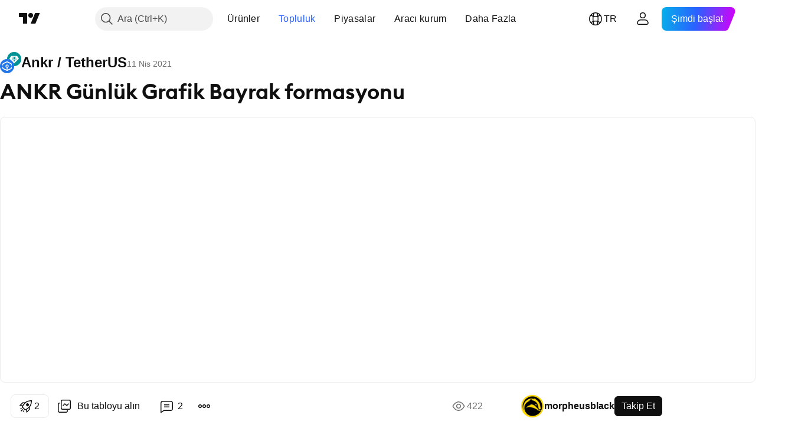

--- FILE ---
content_type: text/html; charset=utf-8
request_url: https://tr.tradingview.com/chart/ANKRUSDT/wfigr2oU/
body_size: 92304
content:


<!DOCTYPE html>
<html lang="tr" dir="ltr" class="is-not-authenticated is-not-pro  theme-light"
 data-theme="light">
<head><meta charset="utf-8" />
<meta name="viewport" content="width=device-width, initial-scale=1.0, maximum-scale=1.0, minimum-scale=1.0, user-scalable=no">	<script nonce="k7iR9i4D8s9slOz5LtCj+g==">window.initData = {};</script><title>BINANCE:ANKRUSDT için morpheusblack tarafından ANKR Günlük Grafik Bayrak formasyonu — TradingView</title>
<!-- { block promo_footer_css_bundle } -->
		<!-- { render_css_bundle('promo_footer') } -->
		<link crossorigin="anonymous" href="https://static.tradingview.com/static/bundles/15992.6ab8fddbbeec572ad16b.css" rel="stylesheet" type="text/css"/>
	<!-- { endblock promo_footer_css_bundle } -->

	<!-- { block personal_css_bundle } -->
		<!-- render_css_bundle('base') -->
		<link crossorigin="anonymous" href="https://static.tradingview.com/static/bundles/7204.bd4a617f902d8e4336d7.css" rel="stylesheet" type="text/css"/>
<link crossorigin="anonymous" href="https://static.tradingview.com/static/bundles/77196.1ee43ed7cda5d814dba7.css" rel="stylesheet" type="text/css"/>
<link crossorigin="anonymous" href="https://static.tradingview.com/static/bundles/12874.2243f526973e835a8777.css" rel="stylesheet" type="text/css"/>
<link crossorigin="anonymous" href="https://static.tradingview.com/static/bundles/20541.ffebbd5b14e162a70fac.css" rel="stylesheet" type="text/css"/>
<link crossorigin="anonymous" href="https://static.tradingview.com/static/bundles/22691.df517de208b59f042c3b.css" rel="stylesheet" type="text/css"/>
<link crossorigin="anonymous" href="https://static.tradingview.com/static/bundles/72834.146c7925be9f43c9c767.css" rel="stylesheet" type="text/css"/>
<link crossorigin="anonymous" href="https://static.tradingview.com/static/bundles/6656.0e277b504c24d73f6420.css" rel="stylesheet" type="text/css"/>
<link crossorigin="anonymous" href="https://static.tradingview.com/static/bundles/97406.a24aa84d5466dfc219e3.css" rel="stylesheet" type="text/css"/>
<link crossorigin="anonymous" href="https://static.tradingview.com/static/bundles/51307.bb4e309d13e8ea654e19.css" rel="stylesheet" type="text/css"/>
<link crossorigin="anonymous" href="https://static.tradingview.com/static/bundles/62560.c8a32e4a427c0c57131c.css" rel="stylesheet" type="text/css"/>
<link crossorigin="anonymous" href="https://static.tradingview.com/static/bundles/28415.e6caff1a47a6c8a0f783.css" rel="stylesheet" type="text/css"/>
<link crossorigin="anonymous" href="https://static.tradingview.com/static/bundles/78820.3dc3168a8005e8c156fe.css" rel="stylesheet" type="text/css"/>
<link crossorigin="anonymous" href="https://static.tradingview.com/static/bundles/4857.2a0b835c9459f5e8f334.css" rel="stylesheet" type="text/css"/>
<link crossorigin="anonymous" href="https://static.tradingview.com/static/bundles/30608.1b5e0eb056a8145e2004.css" rel="stylesheet" type="text/css"/>
<link crossorigin="anonymous" href="https://static.tradingview.com/static/bundles/60733.515b38c2fad56295e0d7.css" rel="stylesheet" type="text/css"/>
<link crossorigin="anonymous" href="https://static.tradingview.com/static/bundles/94584.053cede951b9d64dea44.css" rel="stylesheet" type="text/css"/>
<link crossorigin="anonymous" href="https://static.tradingview.com/static/bundles/52294.8c6373aa92664b86de9e.css" rel="stylesheet" type="text/css"/>
<link crossorigin="anonymous" href="https://static.tradingview.com/static/bundles/56167.a33c76f5549cc7102e61.css" rel="stylesheet" type="text/css"/>
<link crossorigin="anonymous" href="https://static.tradingview.com/static/bundles/72373.cdd20397318c8a54ee02.css" rel="stylesheet" type="text/css"/>
<link crossorigin="anonymous" href="https://static.tradingview.com/static/bundles/68820.b0c44555783cdd4786b8.css" rel="stylesheet" type="text/css"/>
<link crossorigin="anonymous" href="https://static.tradingview.com/static/bundles/39394.1f12e32e6d4c4b83fe10.css" rel="stylesheet" type="text/css"/>
<link crossorigin="anonymous" href="https://static.tradingview.com/static/bundles/28562.e29096bd778450adbd58.css" rel="stylesheet" type="text/css"/>
<link crossorigin="anonymous" href="https://static.tradingview.com/static/bundles/19934.288c07086ff109a1d327.css" rel="stylesheet" type="text/css"/>
<link crossorigin="anonymous" href="https://static.tradingview.com/static/bundles/5911.5f96f6b3c550d3f0da23.css" rel="stylesheet" type="text/css"/>
<link crossorigin="anonymous" href="https://static.tradingview.com/static/bundles/6133.2dae60a90526a493d165.css" rel="stylesheet" type="text/css"/>
<link crossorigin="anonymous" href="https://static.tradingview.com/static/bundles/30331.cec6b9b458e103483d37.css" rel="stylesheet" type="text/css"/>
<link crossorigin="anonymous" href="https://static.tradingview.com/static/bundles/45207.4c0489c8756499c78a5e.css" rel="stylesheet" type="text/css"/>
<link crossorigin="anonymous" href="https://static.tradingview.com/static/bundles/17644.53a8a16a13c65b9ef1b6.css" rel="stylesheet" type="text/css"/>
<link crossorigin="anonymous" href="https://static.tradingview.com/static/bundles/5347.66e97921f2de4965604d.css" rel="stylesheet" type="text/css"/>
<link crossorigin="anonymous" href="https://static.tradingview.com/static/bundles/90145.8b74b8d86218eec14871.css" rel="stylesheet" type="text/css"/>
<link crossorigin="anonymous" href="https://static.tradingview.com/static/bundles/59334.4a832facb7e57c5e13f3.css" rel="stylesheet" type="text/css"/>
<link crossorigin="anonymous" href="https://static.tradingview.com/static/bundles/91361.140a08c3b11237f684ec.css" rel="stylesheet" type="text/css"/>
<link crossorigin="anonymous" href="https://static.tradingview.com/static/bundles/3691.a607e1947cc1d6442aef.css" rel="stylesheet" type="text/css"/>
<link crossorigin="anonymous" href="https://static.tradingview.com/static/bundles/79248.b085e41549ac76222ff0.css" rel="stylesheet" type="text/css"/>
<link crossorigin="anonymous" href="https://static.tradingview.com/static/bundles/17675.7322b9d581c3bd767a8f.css" rel="stylesheet" type="text/css"/>
	<!-- { endblock personal_css_bundle } -->

	<!-- { block extra_styles } -->
	<link crossorigin="anonymous" href="https://static.tradingview.com/static/bundles/26184.a8e87c60a250a6212b03.css" rel="stylesheet" type="text/css"/>
<link crossorigin="anonymous" href="https://static.tradingview.com/static/bundles/62419.12891bfbb287744d3a89.css" rel="stylesheet" type="text/css"/>
<link crossorigin="anonymous" href="https://static.tradingview.com/static/bundles/32078.4dd8f716b361ea76fac9.css" rel="stylesheet" type="text/css"/>
<link crossorigin="anonymous" href="https://static.tradingview.com/static/bundles/50370.a1a91e4e3b8d4d56af6a.css" rel="stylesheet" type="text/css"/>
<link crossorigin="anonymous" href="https://static.tradingview.com/static/bundles/29903.89b41c884d5213432809.css" rel="stylesheet" type="text/css"/>
<link crossorigin="anonymous" href="https://static.tradingview.com/static/bundles/24840.08865a24cd22e705a127.css" rel="stylesheet" type="text/css"/>
<link crossorigin="anonymous" href="https://static.tradingview.com/static/bundles/61504.303d3d3a2eef8a440230.css" rel="stylesheet" type="text/css"/>
<link crossorigin="anonymous" href="https://static.tradingview.com/static/bundles/84592.9ad3142f13630874398c.css" rel="stylesheet" type="text/css"/>
<link crossorigin="anonymous" href="https://static.tradingview.com/static/bundles/68650.e664998b1025f8944a19.css" rel="stylesheet" type="text/css"/>
<link crossorigin="anonymous" href="https://static.tradingview.com/static/bundles/58572.dad95b9e4df028f98405.css" rel="stylesheet" type="text/css"/>
<link crossorigin="anonymous" href="https://static.tradingview.com/static/bundles/86459.a94905aa773ec52c64fa.css" rel="stylesheet" type="text/css"/>
<link crossorigin="anonymous" href="https://static.tradingview.com/static/bundles/87828.b5acda22a891bd0b8b78.css" rel="stylesheet" type="text/css"/>
<link crossorigin="anonymous" href="https://static.tradingview.com/static/bundles/81350.86c68c4067216e42a0f1.css" rel="stylesheet" type="text/css"/>
<link crossorigin="anonymous" href="https://static.tradingview.com/static/bundles/27877.826c38517eae6571304f.css" rel="stylesheet" type="text/css"/>
<link crossorigin="anonymous" href="https://static.tradingview.com/static/bundles/84509.b78aa0f889805782a114.css" rel="stylesheet" type="text/css"/>
<link crossorigin="anonymous" href="https://static.tradingview.com/static/bundles/62156.ce7b2959f31f83034b45.css" rel="stylesheet" type="text/css"/>
<link crossorigin="anonymous" href="https://static.tradingview.com/static/bundles/56254.a23f3ec5b836024b605b.css" rel="stylesheet" type="text/css"/>
<link crossorigin="anonymous" href="https://static.tradingview.com/static/bundles/88936.d49d6f461c53e70b38bc.css" rel="stylesheet" type="text/css"/>
<link crossorigin="anonymous" href="https://static.tradingview.com/static/bundles/54123.b37eaf239cea1a4a4b98.css" rel="stylesheet" type="text/css"/>
<link crossorigin="anonymous" href="https://static.tradingview.com/static/bundles/14544.83eca2c4704f4649b7a3.css" rel="stylesheet" type="text/css"/>
<link crossorigin="anonymous" href="https://static.tradingview.com/static/bundles/31069.c75dd2e4bc4003a8d3c6.css" rel="stylesheet" type="text/css"/>
<link crossorigin="anonymous" href="https://static.tradingview.com/static/bundles/67877.2fb5f6f3eb739c16078d.css" rel="stylesheet" type="text/css"/>
<link crossorigin="anonymous" href="https://static.tradingview.com/static/bundles/50553.3ab347d4bc9cadf8d238.css" rel="stylesheet" type="text/css"/>
<link crossorigin="anonymous" href="https://static.tradingview.com/static/bundles/18013.0655ac40c6882bf9e438.css" rel="stylesheet" type="text/css"/>
<link crossorigin="anonymous" href="https://static.tradingview.com/static/bundles/75070.42c5ad63db6e22dd1780.css" rel="stylesheet" type="text/css"/>
<link crossorigin="anonymous" href="https://static.tradingview.com/static/bundles/85379.e2d0f6189d763981c46b.css" rel="stylesheet" type="text/css"/>
<link crossorigin="anonymous" href="https://static.tradingview.com/static/bundles/11285.2ad4e54f72ca1dbe5a12.css" rel="stylesheet" type="text/css"/>
<link crossorigin="anonymous" href="https://static.tradingview.com/static/bundles/3406.24a50d99637b4e3bf9e7.css" rel="stylesheet" type="text/css"/>
<link crossorigin="anonymous" href="https://static.tradingview.com/static/bundles/62882.bb7416e25ce047652be6.css" rel="stylesheet" type="text/css"/>
<link crossorigin="anonymous" href="https://static.tradingview.com/static/bundles/14142.fa043cf9d22075746ca7.css" rel="stylesheet" type="text/css"/>
<link crossorigin="anonymous" href="https://static.tradingview.com/static/bundles/70835.249d27fbf7cfdf5dfd83.css" rel="stylesheet" type="text/css"/>
<link crossorigin="anonymous" href="https://static.tradingview.com/static/bundles/92124.5845fa80448b407d32ec.css" rel="stylesheet" type="text/css"/>
<link crossorigin="anonymous" href="https://static.tradingview.com/static/bundles/98703.a2b02fc165a1c32d442e.css" rel="stylesheet" type="text/css"/>
<link crossorigin="anonymous" href="https://static.tradingview.com/static/bundles/65644.82e6d18dc48a569d26eb.css" rel="stylesheet" type="text/css"/>
<link crossorigin="anonymous" href="https://static.tradingview.com/static/bundles/5605.7992e8c447118cda6e67.css" rel="stylesheet" type="text/css"/>
<link crossorigin="anonymous" href="https://static.tradingview.com/static/bundles/57014.5d64ece78149214e8812.css" rel="stylesheet" type="text/css"/>
<link crossorigin="anonymous" href="https://static.tradingview.com/static/bundles/96133.507ceb094fe735b3e439.css" rel="stylesheet" type="text/css"/>
<link crossorigin="anonymous" href="https://static.tradingview.com/static/bundles/85992.24dc3e7280c9494642a6.css" rel="stylesheet" type="text/css"/>
<link crossorigin="anonymous" href="https://static.tradingview.com/static/bundles/52665.005deab1142faaf7462d.css" rel="stylesheet" type="text/css"/>
<link crossorigin="anonymous" href="https://static.tradingview.com/static/bundles/96614.aa36a3e7cbd35864ab1c.css" rel="stylesheet" type="text/css"/>
<link crossorigin="anonymous" href="https://static.tradingview.com/static/bundles/78698.9e07627cdc60a2c13dc3.css" rel="stylesheet" type="text/css"/>
<link crossorigin="anonymous" href="https://static.tradingview.com/static/bundles/96946.664cb7df376aef027378.css" rel="stylesheet" type="text/css"/>
<link crossorigin="anonymous" href="https://static.tradingview.com/static/bundles/94425.e8a11b1164ed8f31863d.css" rel="stylesheet" type="text/css"/>
<link crossorigin="anonymous" href="https://static.tradingview.com/static/bundles/30931.b2e7517523adce965dba.css" rel="stylesheet" type="text/css"/>
<link crossorigin="anonymous" href="https://static.tradingview.com/static/bundles/13619.8ac06c6d6672271c5f68.css" rel="stylesheet" type="text/css"/>
<link crossorigin="anonymous" href="https://static.tradingview.com/static/bundles/12748.199034cf25af72be11eb.css" rel="stylesheet" type="text/css"/>
<link crossorigin="anonymous" href="https://static.tradingview.com/static/bundles/66857.843c3e887cfdf130d542.css" rel="stylesheet" type="text/css"/>
<link crossorigin="anonymous" href="https://static.tradingview.com/static/bundles/18350.e409f558fe163ea9a3de.css" rel="stylesheet" type="text/css"/>
<link crossorigin="anonymous" href="https://static.tradingview.com/static/bundles/92112.db4c9d5652778b489aaa.css" rel="stylesheet" type="text/css"/>
<link crossorigin="anonymous" href="https://static.tradingview.com/static/bundles/68448.f611cd4d950c54a2caec.css" rel="stylesheet" type="text/css"/>
<link crossorigin="anonymous" href="https://static.tradingview.com/static/bundles/24309.848f88391da875ceb2a3.css" rel="stylesheet" type="text/css"/>
<link crossorigin="anonymous" href="https://static.tradingview.com/static/bundles/32388.e2ac42d074266d6f4cc4.css" rel="stylesheet" type="text/css"/>
<link crossorigin="anonymous" href="https://static.tradingview.com/static/bundles/2298.e4906aeeda8c192efa8f.css" rel="stylesheet" type="text/css"/>
<link crossorigin="anonymous" href="https://static.tradingview.com/static/bundles/6811.4ca141638fbeaa002769.css" rel="stylesheet" type="text/css"/>
<link crossorigin="anonymous" href="https://static.tradingview.com/static/bundles/34022.f218afa7d02ef496982b.css" rel="stylesheet" type="text/css"/>
<link crossorigin="anonymous" href="https://static.tradingview.com/static/bundles/9313.ef5d27e92eb3d48dab23.css" rel="stylesheet" type="text/css"/>
<link crossorigin="anonymous" href="https://static.tradingview.com/static/bundles/87844.a89d3d49f869720ebbba.css" rel="stylesheet" type="text/css"/>
<link crossorigin="anonymous" href="https://static.tradingview.com/static/bundles/79780.84d89360ede6a350ded3.css" rel="stylesheet" type="text/css"/>
<link crossorigin="anonymous" href="https://static.tradingview.com/static/bundles/50694.e8c29c22063c80408cca.css" rel="stylesheet" type="text/css"/>
<link crossorigin="anonymous" href="https://static.tradingview.com/static/bundles/22969.c32eeb1152afcd97b12e.css" rel="stylesheet" type="text/css"/>
<link crossorigin="anonymous" href="https://static.tradingview.com/static/bundles/83580.fdc9454547343089f3c6.css" rel="stylesheet" type="text/css"/>
<link crossorigin="anonymous" href="https://static.tradingview.com/static/bundles/20789.ab5c2b3cb921527e4170.css" rel="stylesheet" type="text/css"/>
<link crossorigin="anonymous" href="https://static.tradingview.com/static/bundles/29592.6154c4943032cbc1f19b.css" rel="stylesheet" type="text/css"/>
<link crossorigin="anonymous" href="https://static.tradingview.com/static/bundles/31916.57160ac113283e720311.css" rel="stylesheet" type="text/css"/>
<link crossorigin="anonymous" href="https://static.tradingview.com/static/bundles/55174.dc96c4d047ce06b033ba.css" rel="stylesheet" type="text/css"/>
<link crossorigin="anonymous" href="https://static.tradingview.com/static/bundles/5969.21c839e51d9fe09bc1ad.css" rel="stylesheet" type="text/css"/>
<link crossorigin="anonymous" href="https://static.tradingview.com/static/bundles/83332.323d337a96ea2d0d1f5b.css" rel="stylesheet" type="text/css"/>
<link crossorigin="anonymous" href="https://static.tradingview.com/static/bundles/26149.58e3d28c4207f0232d45.css" rel="stylesheet" type="text/css"/>
<link crossorigin="anonymous" href="https://static.tradingview.com/static/bundles/5769.b3335017ad0d222109e8.css" rel="stylesheet" type="text/css"/>
<link crossorigin="anonymous" href="https://static.tradingview.com/static/bundles/49022.455c0a58d3762d16e782.css" rel="stylesheet" type="text/css"/>
<link crossorigin="anonymous" href="https://static.tradingview.com/static/bundles/38582.2b62a108282b3e90d95c.css" rel="stylesheet" type="text/css"/>
<link crossorigin="anonymous" href="https://static.tradingview.com/static/bundles/15001.aa02a2d96f821d501dba.css" rel="stylesheet" type="text/css"/>
<link crossorigin="anonymous" href="https://static.tradingview.com/static/bundles/75432.cee64bd18eb72dd37b3d.css" rel="stylesheet" type="text/css"/>
<link crossorigin="anonymous" href="https://static.tradingview.com/static/bundles/43165.f500e435f461fabe05f6.css" rel="stylesheet" type="text/css"/>
<link crossorigin="anonymous" href="https://static.tradingview.com/static/bundles/70571.51824f94f04f357f27ed.css" rel="stylesheet" type="text/css"/>
<link crossorigin="anonymous" href="https://static.tradingview.com/static/bundles/6695.1ea7d74fa789f5e3b9c4.css" rel="stylesheet" type="text/css"/>
<link crossorigin="anonymous" href="https://static.tradingview.com/static/bundles/42734.28212819357e05bc15ab.css" rel="stylesheet" type="text/css"/>
<link crossorigin="anonymous" href="https://static.tradingview.com/static/bundles/97915.5b2ef44e883aedf9ee07.css" rel="stylesheet" type="text/css"/>
<link crossorigin="anonymous" href="https://static.tradingview.com/static/bundles/35229.f7d16c2e8bbca89e1d2b.css" rel="stylesheet" type="text/css"/>
<link crossorigin="anonymous" href="https://static.tradingview.com/static/bundles/49468.bd38a05bcbe9f63005d5.css" rel="stylesheet" type="text/css"/>
<link crossorigin="anonymous" href="https://static.tradingview.com/static/bundles/16543.7bcb96fa677df6654c99.css" rel="stylesheet" type="text/css"/>
<link crossorigin="anonymous" href="https://static.tradingview.com/static/bundles/78076.434b6268f44aba75e190.css" rel="stylesheet" type="text/css"/>
<link crossorigin="anonymous" href="https://static.tradingview.com/static/bundles/68844.52241fb1c81e27787e36.css" rel="stylesheet" type="text/css"/>
<link crossorigin="anonymous" href="https://static.tradingview.com/static/bundles/78806.af4707505f695c7b7e7e.css" rel="stylesheet" type="text/css"/>
<link crossorigin="anonymous" href="https://static.tradingview.com/static/bundles/67957.26bd3f4dca9113e5bd92.css" rel="stylesheet" type="text/css"/>
<link crossorigin="anonymous" href="https://static.tradingview.com/static/bundles/95626.0b382ed55589e98e3418.css" rel="preload" as="style"/>
<link crossorigin="anonymous" href="https://static.tradingview.com/static/bundles/4876.8876d8fb744d67484f1f.css" rel="preload" as="style"/>
<link crossorigin="anonymous" href="https://static.tradingview.com/static/bundles/79185.94b15842cd307f061854.css" rel="preload" as="style"/>
<link crossorigin="anonymous" href="https://static.tradingview.com/static/bundles/49822.f499cfafbc0a791ec49e.css" rel="preload" as="style"/>
	<!-- { endblock extra_styles } --><script nonce="k7iR9i4D8s9slOz5LtCj+g==">
	window.locale = 'tr';
	window.language = 'tr';
</script>
	<!-- { block promo_footer_js_bundle } -->
		<!-- { render_js_bundle('promo_footer') } -->
		<link crossorigin="anonymous" href="https://static.tradingview.com/static/bundles/tr.63639.1944621f814981fac967.js" rel="preload" as="script"/>
<link crossorigin="anonymous" href="https://static.tradingview.com/static/bundles/25096.92bda83ae2bfdec74d91.js" rel="preload" as="script"/>
<link crossorigin="anonymous" href="https://static.tradingview.com/static/bundles/promo_footer.954e6f05cc562c25e58d.js" rel="preload" as="script"/><script crossorigin="anonymous" src="https://static.tradingview.com/static/bundles/tr.63639.1944621f814981fac967.js" defer></script>
<script crossorigin="anonymous" src="https://static.tradingview.com/static/bundles/25096.92bda83ae2bfdec74d91.js" defer></script>
<script crossorigin="anonymous" src="https://static.tradingview.com/static/bundles/promo_footer.954e6f05cc562c25e58d.js" defer></script>
	<!-- { endblock promo_footer_js_bundle } -->

	<!-- { block personal_js_bundle } -->
		<!-- render_js_bundle('base') -->
		<link crossorigin="anonymous" href="https://static.tradingview.com/static/bundles/runtime.1639f0a1652a120749c9.js" rel="preload" as="script"/>
<link crossorigin="anonymous" href="https://static.tradingview.com/static/bundles/tr.11389.2b9c5a4a377923252369.js" rel="preload" as="script"/>
<link crossorigin="anonymous" href="https://static.tradingview.com/static/bundles/32227.d826c45d2d27f2ff4314.js" rel="preload" as="script"/>
<link crossorigin="anonymous" href="https://static.tradingview.com/static/bundles/77507.fb006c0c7a02051cf5cd.js" rel="preload" as="script"/>
<link crossorigin="anonymous" href="https://static.tradingview.com/static/bundles/22665.478e72b4af5ae0c375ec.js" rel="preload" as="script"/>
<link crossorigin="anonymous" href="https://static.tradingview.com/static/bundles/12886.7be7542f140baf734d79.js" rel="preload" as="script"/>
<link crossorigin="anonymous" href="https://static.tradingview.com/static/bundles/22023.035d84389dc598280aca.js" rel="preload" as="script"/>
<link crossorigin="anonymous" href="https://static.tradingview.com/static/bundles/2373.7f1c5f402e07b6f9d0b4.js" rel="preload" as="script"/>
<link crossorigin="anonymous" href="https://static.tradingview.com/static/bundles/62134.57ec9cb3f1548c6e710a.js" rel="preload" as="script"/>
<link crossorigin="anonymous" href="https://static.tradingview.com/static/bundles/1620.cf91b3df49fde2229d37.js" rel="preload" as="script"/>
<link crossorigin="anonymous" href="https://static.tradingview.com/static/bundles/68134.53b8dc667ab093512b37.js" rel="preload" as="script"/>
<link crossorigin="anonymous" href="https://static.tradingview.com/static/bundles/93243.9f32faddc6003d3f9057.js" rel="preload" as="script"/>
<link crossorigin="anonymous" href="https://static.tradingview.com/static/bundles/13071.91e2fa9b6767c20351c0.js" rel="preload" as="script"/>
<link crossorigin="anonymous" href="https://static.tradingview.com/static/bundles/32378.b87f7c1aed020f9c3427.js" rel="preload" as="script"/>
<link crossorigin="anonymous" href="https://static.tradingview.com/static/bundles/29138.383caf3c5b6f45e5df5b.js" rel="preload" as="script"/>
<link crossorigin="anonymous" href="https://static.tradingview.com/static/bundles/23298.0b1a2a8df7ae6c4f9aff.js" rel="preload" as="script"/>
<link crossorigin="anonymous" href="https://static.tradingview.com/static/bundles/91834.5fd292a5c7fa61cec1af.js" rel="preload" as="script"/>
<link crossorigin="anonymous" href="https://static.tradingview.com/static/bundles/81015.bf8d8baf1e9bdee91b08.js" rel="preload" as="script"/>
<link crossorigin="anonymous" href="https://static.tradingview.com/static/bundles/70241.37c6eebd1c31e49a42e0.js" rel="preload" as="script"/>
<link crossorigin="anonymous" href="https://static.tradingview.com/static/bundles/base.26f59c46d5e73f5d923e.js" rel="preload" as="script"/><script crossorigin="anonymous" src="https://static.tradingview.com/static/bundles/runtime.1639f0a1652a120749c9.js" defer></script>
<script crossorigin="anonymous" src="https://static.tradingview.com/static/bundles/tr.11389.2b9c5a4a377923252369.js" defer></script>
<script crossorigin="anonymous" src="https://static.tradingview.com/static/bundles/32227.d826c45d2d27f2ff4314.js" defer></script>
<script crossorigin="anonymous" src="https://static.tradingview.com/static/bundles/77507.fb006c0c7a02051cf5cd.js" defer></script>
<script crossorigin="anonymous" src="https://static.tradingview.com/static/bundles/22665.478e72b4af5ae0c375ec.js" defer></script>
<script crossorigin="anonymous" src="https://static.tradingview.com/static/bundles/12886.7be7542f140baf734d79.js" defer></script>
<script crossorigin="anonymous" src="https://static.tradingview.com/static/bundles/22023.035d84389dc598280aca.js" defer></script>
<script crossorigin="anonymous" src="https://static.tradingview.com/static/bundles/2373.7f1c5f402e07b6f9d0b4.js" defer></script>
<script crossorigin="anonymous" src="https://static.tradingview.com/static/bundles/62134.57ec9cb3f1548c6e710a.js" defer></script>
<script crossorigin="anonymous" src="https://static.tradingview.com/static/bundles/1620.cf91b3df49fde2229d37.js" defer></script>
<script crossorigin="anonymous" src="https://static.tradingview.com/static/bundles/68134.53b8dc667ab093512b37.js" defer></script>
<script crossorigin="anonymous" src="https://static.tradingview.com/static/bundles/93243.9f32faddc6003d3f9057.js" defer></script>
<script crossorigin="anonymous" src="https://static.tradingview.com/static/bundles/13071.91e2fa9b6767c20351c0.js" defer></script>
<script crossorigin="anonymous" src="https://static.tradingview.com/static/bundles/32378.b87f7c1aed020f9c3427.js" defer></script>
<script crossorigin="anonymous" src="https://static.tradingview.com/static/bundles/29138.383caf3c5b6f45e5df5b.js" defer></script>
<script crossorigin="anonymous" src="https://static.tradingview.com/static/bundles/23298.0b1a2a8df7ae6c4f9aff.js" defer></script>
<script crossorigin="anonymous" src="https://static.tradingview.com/static/bundles/91834.5fd292a5c7fa61cec1af.js" defer></script>
<script crossorigin="anonymous" src="https://static.tradingview.com/static/bundles/81015.bf8d8baf1e9bdee91b08.js" defer></script>
<script crossorigin="anonymous" src="https://static.tradingview.com/static/bundles/70241.37c6eebd1c31e49a42e0.js" defer></script>
<script crossorigin="anonymous" src="https://static.tradingview.com/static/bundles/base.26f59c46d5e73f5d923e.js" defer></script>
	<!-- { endblock personal_js_bundle } -->

	<!-- { block additional_js_bundle } -->
	<!-- { endblock additional_js_bundle } -->	<script nonce="k7iR9i4D8s9slOz5LtCj+g==">
		window.initData = window.initData || {};
		window.initData.theme = "light";
			(()=>{"use strict";const t=/(?:^|;)\s*theme=(dark|light)(?:;|$)|$/.exec(document.cookie)[1];t&&(document.documentElement.classList.toggle("theme-dark","dark"===t),document.documentElement.classList.toggle("theme-light","light"===t),document.documentElement.dataset.theme=t,window.initData=window.initData||{},window.initData.theme=t)})();
	</script>
	<script nonce="k7iR9i4D8s9slOz5LtCj+g==">
		(()=>{"use strict";"undefined"!=typeof window&&"undefined"!=typeof navigator&&/mac/i.test(navigator.platform)&&document.documentElement.classList.add("mac_os_system")})();
	</script>

	<script nonce="k7iR9i4D8s9slOz5LtCj+g==">var environment = "battle";
		window.WS_HOST_PING_REQUIRED = true;
		window.BUILD_TIME = "2026-01-16T11:35:19";
		window.WEBSOCKET_HOST = "data.tradingview.com";
		window.WEBSOCKET_PRO_HOST = "prodata.tradingview.com";
		window.WEBSOCKET_HOST_FOR_DEEP_BACKTESTING = "history-data.tradingview.com";
		window.WIDGET_HOST = "https://www.tradingview-widget.com";
		window.TradingView = window.TradingView || {};
	</script>

	<link rel="conversions-config" href="https://s3.tradingview.com/conversions_tr.json">
	<link rel="metrics-config" href="https://scanner-backend.tradingview.com/enum/ordered?id=metrics_full_name,metrics&lang=tr&label-product=ytm-metrics-plan.json" crossorigin>

	<script nonce="k7iR9i4D8s9slOz5LtCj+g==">
		(()=>{"use strict";function e(e,t=!1){const{searchParams:n}=new URL(String(location));let s="true"===n.get("mobileapp_new"),o="true"===n.get("mobileapp");if(!t){const e=function(e){const t=e+"=",n=document.cookie.split(";");for(let e=0;e<n.length;e++){let s=n[e];for(;" "===s.charAt(0);)s=s.substring(1,s.length);if(0===s.indexOf(t))return s.substring(t.length,s.length)}return null}("tv_app")||"";s||=["android","android_nps"].includes(e),o||="ios"===e}return!("new"!==e&&"any"!==e||!s)||!("new"===e||!o)}const t="undefined"!=typeof window&&"undefined"!=typeof navigator,n=t&&"ontouchstart"in window,s=(t&&n&&window,t&&(n||navigator.maxTouchPoints),t&&window.chrome&&window.chrome.runtime,t&&window.navigator.userAgent.toLowerCase().indexOf("firefox"),t&&/\sEdge\/\d\d\b/.test(navigator.userAgent),t&&Boolean(navigator.vendor)&&navigator.vendor.indexOf("Apple")>-1&&-1===navigator.userAgent.indexOf("CriOS")&&navigator.userAgent.indexOf("FxiOS"),t&&/mac/i.test(navigator.platform),t&&/Win32|Win64/i.test(navigator.platform),t&&/Linux/i.test(navigator.platform),t&&/Android/i.test(navigator.userAgent)),o=t&&/BlackBerry/i.test(navigator.userAgent),i=t&&/iPhone|iPad|iPod/.test(navigator.platform),c=t&&/Opera Mini/i.test(navigator.userAgent),r=t&&("MacIntel"===navigator.platform&&navigator.maxTouchPoints>1||/iPad/.test(navigator.platform)),a=s||o||i||c,h=window.TradingView=window.TradingView||{};const _={Android:()=>s,BlackBerry:()=>o,iOS:()=>i,Opera:()=>c,isIPad:()=>r,any:()=>a};h.isMobile=_;const l=new Map;function d(){const e=window.location.pathname,t=window.location.host,n=`${t}${e}`;return l.has(n)||l.set(n,function(e,t){const n=["^widget-docs"];for(const e of n)if(new RegExp(e).test(t))return!0;const s=["^widgetembed/?$","^cmewidgetembed/?$","^([0-9a-zA-Z-]+)/widgetembed/?$","^([0-9a-zA-Z-]+)/widgetstatic/?$","^([0-9a-zA-Z-]+)?/?mediumwidgetembed/?$","^twitter-chart/?$","^telegram/chart/?$","^embed/([0-9a-zA-Z]{8})/?$","^widgetpopup/?$","^extension/?$","^idea-popup/?$","^hotlistswidgetembed/?$","^([0-9a-zA-Z-]+)/hotlistswidgetembed/?$","^marketoverviewwidgetembed/?$","^([0-9a-zA-Z-]+)/marketoverviewwidgetembed/?$","^eventswidgetembed/?$","^tickerswidgetembed/?$","^forexcrossrateswidgetembed/?$","^forexheatmapwidgetembed/?$","^marketquoteswidgetembed/?$","^screenerwidget/?$","^cryptomktscreenerwidget/?$","^([0-9a-zA-Z-]+)/cryptomktscreenerwidget/?$","^([0-9a-zA-Z-]+)/marketquoteswidgetembed/?$","^technical-analysis-widget-embed/$","^singlequotewidgetembed/?$","^([0-9a-zA-Z-]+)/singlequotewidgetembed/?$","^embed-widget/([0-9a-zA-Z-]+)/(([0-9a-zA-Z-]+)/)?$","^widget-docs/([0-9a-zA-Z-]+)/([0-9a-zA-Z-/]+)?$"],o=e.replace(/^\//,"");let i;for(let e=s.length-1;e>=0;e--)if(i=new RegExp(s[e]),i.test(o))return!0;return!1}(e,t)),l.get(n)??!1}h.onWidget=d;const g=()=>{},u="~m~";class m{constructor(e,t={}){this.sessionid=null,this.connected=!1,this._timeout=null,this._base=e,this._options={timeout:t.timeout||2e4,connectionType:t.connectionType}}connect(){this._socket=new WebSocket(this._prepareUrl()),this._socket.onmessage=e=>{
if("string"!=typeof e.data)throw new TypeError(`The WebSocket message should be a string. Recieved ${Object.prototype.toString.call(e.data)}`);this._onData(e.data)},this._socket.onclose=this._onClose.bind(this),this._socket.onerror=this._onError.bind(this)}send(e){this._socket&&this._socket.send(this._encode(e))}disconnect(){this._clearIdleTimeout(),this._socket&&(this._socket.onmessage=g,this._socket.onclose=g,this._socket.onerror=g,this._socket.close())}_clearIdleTimeout(){null!==this._timeout&&(clearTimeout(this._timeout),this._timeout=null)}_encode(e){let t,n="";const s=Array.isArray(e)?e:[e],o=s.length;for(let e=0;e<o;e++)t=null===s[e]||void 0===s[e]?"":m._stringify(s[e]),n+=u+t.length+u+t;return n}_decode(e){const t=[];let n,s;do{if(e.substring(0,3)!==u)return t;n="",s="";const o=(e=e.substring(3)).length;for(let t=0;t<o;t++){if(s=Number(e.substring(t,t+1)),Number(e.substring(t,t+1))!==s){e=e.substring(n.length+3),n=Number(n);break}n+=s}t.push(e.substring(0,n)),e=e.substring(n)}while(""!==e);return t}_onData(e){this._setTimeout();const t=this._decode(e),n=t.length;for(let e=0;e<n;e++)this._onMessage(t[e])}_setTimeout(){this._clearIdleTimeout(),this._timeout=setTimeout(this._onTimeout.bind(this),this._options.timeout)}_onTimeout(){this.disconnect(),this._onDisconnect({code:4e3,reason:"socket.io timeout",wasClean:!1})}_onMessage(e){this.sessionid?this._checkIfHeartbeat(e)?this._onHeartbeat(e.slice(3)):this._checkIfJson(e)?this._base.onMessage(JSON.parse(e.slice(3))):this._base.onMessage(e):(this.sessionid=e,this._onConnect())}_checkIfHeartbeat(e){return this._checkMessageType(e,"h")}_checkIfJson(e){return this._checkMessageType(e,"j")}_checkMessageType(e,t){return e.substring(0,3)==="~"+t+"~"}_onHeartbeat(e){this.send("~h~"+e)}_onConnect(){this.connected=!0,this._base.onConnect()}_onDisconnect(e){this._clear(),this._base.onDisconnect(e),this.sessionid=null}_clear(){this.connected=!1}_prepareUrl(){const t=w(this._base.host);if(t.pathname+="socket.io/websocket",t.protocol="wss:",t.searchParams.append("from",window.location.pathname.slice(1,50)),t.searchParams.append("date",window.BUILD_TIME||""),e("any")&&t.searchParams.append("client","mobile"),this._options.connectionType&&t.searchParams.append("type",this._options.connectionType),window.WEBSOCKET_PARAMS_ANALYTICS){const{ws_page_uri:e,ws_ancestor_origin:n}=window.WEBSOCKET_PARAMS_ANALYTICS;e&&t.searchParams.append("page-uri",e),n&&t.searchParams.append("ancestor-origin",n)}const n=window.location.search.includes("widget_token")||window.location.hash.includes("widget_token");return d()||n||t.searchParams.append("auth","sessionid"),t.href}_onClose(e){this._clearIdleTimeout(),this._onDisconnect(e)}_onError(e){this._clearIdleTimeout(),this._clear(),this._base.emit("error",[e]),this.sessionid=null}static _stringify(e){return"[object Object]"===Object.prototype.toString.call(e)?"~j~"+JSON.stringify(e):String(e)}}class p{constructor(e,t){this.host=e,this._connecting=!1,this._events={},this.transport=this._getTransport(t)}isConnected(){
return!!this.transport&&this.transport.connected}isConnecting(){return this._connecting}connect(){this.isConnected()||(this._connecting&&this.disconnect(),this._connecting=!0,this.transport.connect())}send(e){this.transport&&this.transport.connected&&this.transport.send(e)}disconnect(){this.transport&&this.transport.disconnect()}on(e,t){e in this._events||(this._events[e]=[]),this._events[e].push(t)}offAll(){this._events={}}onMessage(e){this.emit("message",[e])}emit(e,t=[]){if(e in this._events){const n=this._events[e].concat(),s=n.length;for(let e=0;e<s;e++)n[e].apply(this,t)}}onConnect(){this.clear(),this.emit("connect")}onDisconnect(e){this.emit("disconnect",[e])}clear(){this._connecting=!1}_getTransport(e){return new m(this,e)}}function w(e){const t=-1!==e.indexOf("/")?new URL(e):new URL("wss://"+e);if("wss:"!==t.protocol&&"https:"!==t.protocol)throw new Error("Invalid websocket base "+e);return t.pathname.endsWith("/")||(t.pathname+="/"),t.search="",t.username="",t.password="",t}const k="undefined"!=typeof window&&Number(window.TELEMETRY_WS_ERROR_LOGS_THRESHOLD)||0;class f{constructor(e,t={}){this._queueStack=[],this._logsQueue=[],this._telemetryObjectsQueue=[],this._reconnectCount=0,this._redirectCount=0,this._errorsCount=0,this._errorsInfoSent=!1,this._connectionStart=null,this._connectionEstablished=null,this._reconnectTimeout=null,this._onlineCancellationToken=null,this._isConnectionForbidden=!1,this._initialHost=t.initialHost||null,this._suggestedHost=e,this._proHost=t.proHost,this._reconnectHost=t.reconnectHost,this._noReconnectAfterTimeout=!0===t.noReconnectAfterTimeout,this._dataRequestTimeout=t.dataRequestTimeout,this._connectionType=t.connectionType,this._doConnect(),t.pingRequired&&-1===window.location.search.indexOf("noping")&&this._startPing()}connect(){this._tryConnect()}resetCounters(){this._reconnectCount=0,this._redirectCount=0}setLogger(e,t){this._logger=e,this._getLogHistory=t,this._flushLogs()}setTelemetry(e){this._telemetry=e,this._telemetry.reportSent.subscribe(this,this._onTelemetrySent),this._flushTelemetry()}onReconnect(e){this._onReconnect=e}isConnected(){return!!this._socket&&this._socket.isConnected()}isConnecting(){return!!this._socket&&this._socket.isConnecting()}on(e,t){return!!this._socket&&("connect"===e&&this._socket.isConnected()?t():"disconnect"===e?this._disconnectCallbacks.push(t):this._socket.on(e,t),!0)}getSessionId(){return this._socket&&this._socket.transport?this._socket.transport.sessionid:null}send(e){return this.isConnected()?(this._socket.send(e),!0):(this._queueMessage(e),!1)}getConnectionEstablished(){return this._connectionEstablished}getHost(){const e=this._tryGetProHost();return null!==e?e:this._reconnectHost&&this._reconnectCount>3?this._reconnectHost:this._suggestedHost}getReconnectCount(){return this._reconnectCount}getRedirectCount(){return this._redirectCount}getConnectionStart(){return this._connectionStart}disconnect(){this._clearReconnectTimeout(),(this.isConnected()||this.isConnecting())&&(this._propagateDisconnect(),this._disconnectCallbacks=[],
this._closeSocket())}forbidConnection(){this._isConnectionForbidden=!0,this.disconnect()}allowConnection(){this._isConnectionForbidden=!1,this.connect()}isMaxRedirects(){return this._redirectCount>=20}isMaxReconnects(){return this._reconnectCount>=20}getPingInfo(){return this._pingInfo||null}_tryGetProHost(){return window.TradingView&&window.TradingView.onChartPage&&"battle"===window.environment&&!this._redirectCount&&-1===window.location.href.indexOf("ws_host")?this._initialHost?this._initialHost:void 0!==window.user&&window.user.pro_plan?this._proHost||this._suggestedHost:null:null}_queueMessage(e){0===this._queueStack.length&&this._logMessage(0,"Socket is not connected. Queued a message"),this._queueStack.push(e)}_processMessageQueue(){0!==this._queueStack.length&&(this._logMessage(0,"Processing queued messages"),this._queueStack.forEach(this.send.bind(this)),this._logMessage(0,"Processed "+this._queueStack.length+" messages"),this._queueStack=[])}_onDisconnect(e){this._noReconnectAfterTimeout||null!==this._reconnectTimeout||(this._reconnectTimeout=setTimeout(this._tryReconnect.bind(this),5e3)),this._clearOnlineCancellationToken();let t="disconnect session:"+this.getSessionId();e&&(t+=", code:"+e.code+", reason:"+e.reason,1005===e.code&&this._sendTelemetry("websocket_code_1005")),this._logMessage(0,t),this._propagateDisconnect(e),this._closeSocket(),this._queueStack=[]}_closeSocket(){null!==this._socket&&(this._socket.offAll(),this._socket.disconnect(),this._socket=null)}_logMessage(e,t){const n={method:e,message:t};this._logger?this._flushLogMessage(n):(n.message=`[${(new Date).toISOString()}] ${n.message}`,this._logsQueue.push(n))}_flushLogMessage(e){switch(e.method){case 2:this._logger.logDebug(e.message);break;case 3:this._logger.logError(e.message);break;case 0:this._logger.logInfo(e.message);break;case 1:this._logger.logNormal(e.message)}}_flushLogs(){this._flushLogMessage({method:1,message:"messages from queue. Start."}),this._logsQueue.forEach((e=>{this._flushLogMessage(e)})),this._flushLogMessage({method:1,message:"messages from queue. End."}),this._logsQueue=[]}_sendTelemetry(e,t){const n={event:e,params:t};this._telemetry?this._flushTelemetryObject(n):this._telemetryObjectsQueue.push(n)}_flushTelemetryObject(e){this._telemetry.sendChartReport(e.event,e.params,!1)}_flushTelemetry(){this._telemetryObjectsQueue.forEach((e=>{this._flushTelemetryObject(e)})),this._telemetryObjectsQueue=[]}_doConnect(){this._socket&&(this._socket.isConnected()||this._socket.isConnecting())||(this._clearOnlineCancellationToken(),this._host=this.getHost(),this._socket=new p(this._host,{timeout:this._dataRequestTimeout,connectionType:this._connectionType}),this._logMessage(0,"Connecting to "+this._host),this._bindEvents(),this._disconnectCallbacks=[],this._connectionStart=performance.now(),this._connectionEstablished=null,this._socket.connect(),performance.mark("SWSC",{detail:"Start WebSocket connection"}),this._socket.on("connect",(()=>{performance.mark("EWSC",{detail:"End WebSocket connection"}),
performance.measure("WebSocket connection delay","SWSC","EWSC")})))}_propagateDisconnect(e){const t=this._disconnectCallbacks.length;for(let n=0;n<t;n++)this._disconnectCallbacks[n](e||{})}_bindEvents(){this._socket&&(this._socket.on("connect",(()=>{const e=this.getSessionId();if("string"==typeof e){const t=JSON.parse(e);if(t.redirect)return this._redirectCount+=1,this._suggestedHost=t.redirect,this.isMaxRedirects()&&this._sendTelemetry("redirect_bailout"),void this._redirect()}this._connectionEstablished=performance.now(),this._processMessageQueue(),this._logMessage(0,"connect session:"+e)})),this._socket.on("disconnect",this._onDisconnect.bind(this)),this._socket.on("close",this._onDisconnect.bind(this)),this._socket.on("error",(e=>{this._logMessage(0,new Date+" session:"+this.getSessionId()+" websocket error:"+JSON.stringify(e)),this._sendTelemetry("websocket_error"),this._errorsCount++,!this._errorsInfoSent&&this._errorsCount>=k&&(void 0!==this._lastConnectCallStack&&(this._sendTelemetry("websocket_error_connect_stack",{text:this._lastConnectCallStack}),delete this._lastConnectCallStack),void 0!==this._getLogHistory&&this._sendTelemetry("websocket_error_log",{text:this._getLogHistory(50).join("\n")}),this._errorsInfoSent=!0)})))}_redirect(){this.disconnect(),this._reconnectWhenOnline()}_tryReconnect(){this._tryConnect()&&(this._reconnectCount+=1)}_tryConnect(){return!this._isConnectionForbidden&&(this._clearReconnectTimeout(),this._lastConnectCallStack=new Error(`WebSocket connect stack. Is connected: ${this.isConnected()}.`).stack||"",!this.isConnected()&&(this.disconnect(),this._reconnectWhenOnline(),!0))}_clearOnlineCancellationToken(){this._onlineCancellationToken&&(this._onlineCancellationToken(),this._onlineCancellationToken=null)}_clearReconnectTimeout(){null!==this._reconnectTimeout&&(clearTimeout(this._reconnectTimeout),this._reconnectTimeout=null)}_reconnectWhenOnline(){if(navigator.onLine)return this._logMessage(0,"Network status: online - trying to connect"),this._doConnect(),void(this._onReconnect&&this._onReconnect());this._logMessage(0,"Network status: offline - wait until online"),this._onlineCancellationToken=function(e){let t=e;const n=()=>{window.removeEventListener("online",n),t&&t()};return window.addEventListener("online",n),()=>{t=null}}((()=>{this._logMessage(0,"Network status changed to online - trying to connect"),this._doConnect(),this._onReconnect&&this._onReconnect()}))}_onTelemetrySent(e){"websocket_error"in e&&(this._errorsCount=0,this._errorsInfoSent=!1)}_startPing(){if(this._pingIntervalId)return;const e=w(this.getHost());e.pathname+="ping",e.protocol="https:";let t=0,n=0;const s=e=>{this._pingInfo=this._pingInfo||{max:0,min:1/0,avg:0};const s=(new Date).getTime()-e;s>this._pingInfo.max&&(this._pingInfo.max=s),s<this._pingInfo.min&&(this._pingInfo.min=s),t+=s,n++,this._pingInfo.avg=t/n,n>=10&&this._pingIntervalId&&(clearInterval(this._pingIntervalId),delete this._pingIntervalId)};this._pingIntervalId=setInterval((()=>{const t=(new Date).getTime(),n=new XMLHttpRequest
;n.open("GET",e,!0),n.send(),n.onreadystatechange=()=>{n.readyState===XMLHttpRequest.DONE&&200===n.status&&s(t)}}),1e4)}}window.WSBackendConnection=new f(window.WEBSOCKET_HOST,{pingRequired:window.WS_HOST_PING_REQUIRED,proHost:window.WEBSOCKET_PRO_HOST,reconnectHost:window.WEBSOCKET_HOST_FOR_RECONNECT,initialHost:window.WEBSOCKET_INITIAL_HOST,connectionType:window.WEBSOCKET_CONNECTION_TYPE}),window.WSBackendConnectionCtor=f})();
	</script>


	<script nonce="k7iR9i4D8s9slOz5LtCj+g==">var is_authenticated = false;
		var user = {"username":"Guest","following":"0","followers":"0","ignore_list":[],"available_offers":{}};
		window.initData.priceAlertsFacadeClientUrl = "https://pricealerts.tradingview.com";
		window.initData.currentLocaleInfo = {"language":"tr","language_name":"Türkçe","flag":"tr","geoip_code":"tr","iso":"tr","iso_639_3":"tur","global_name":"Turkish","is_only_recommended_tw_autorepost":true};
		window.initData.offerButtonInfo = {"class_name":"tv-header__offer-button-container--trial-join","title":"Şimdi başlat","href":"/pricing/?source=header_go_pro_button&feature=start_free_trial","subtitle":null,"expiration":null,"color":"gradient","stretch":false};
		window.initData.settings = {'S3_LOGO_SERVICE_BASE_URL': 'https://s3-symbol-logo.tradingview.com/', 'S3_NEWS_IMAGE_SERVICE_BASE_URL': 'https://s3.tradingview.com/news/', 'WEBPACK_STATIC_PATH': 'https://static.tradingview.com/static/bundles/', 'TRADING_URL': 'https://papertrading.tradingview.com', 'CRUD_STORAGE_URL': 'https://crud-storage.tradingview.com'};
		window.countryCode = "US";


			window.__initialEnabledFeaturesets =
				(window.__initialEnabledFeaturesets || []).concat(
					['tv_production'].concat(
						window.ClientCustomConfiguration && window.ClientCustomConfiguration.getEnabledFeatureSet
							? JSON.parse(window.ClientCustomConfiguration.getEnabledFeatureSet())
							: []
					)
				);

			if (window.ClientCustomConfiguration && window.ClientCustomConfiguration.getDisabledFeatureSet) {
				window.__initialDisabledFeaturesets = JSON.parse(window.ClientCustomConfiguration.getDisabledFeatureSet());
			}



			var lastGlobalNotificationIds = [1015015,1014996,1014979,1014957,1014940,1014920,1014904,1014872,1014855,1014826,1014809];

		var shopConf = {
			offers: [],
		};

		var featureToggleState = {"black_friday_popup":1.0,"black_friday_mainpage":1.0,"black_friday_extend_limitation":1.0,"chart_autosave_5min":1.0,"chart_autosave_30min":1.0,"chart_save_metainfo_separately":1.0,"performance_test_mode":1.0,"ticks_replay":1.0,"footprint_statistic_table":1.0,"chart_storage_hibernation_delay_60min":1.0,"log_replay_to_persistent_logger":1.0,"enable_select_date_replay_mobile":1.0,"support_persistent_logs":1.0,"seasonals_table":1.0,"ytm_on_chart":1.0,"enable_step_by_step_hints_for_drawings":1.0,"enable_new_indicators_templates_view":1.0,"allow_brackets_profit_loss":1.0,"enable_traded_context_linking":1.0,"order_context_validation_in_instant_mode":1.0,"internal_fullscreen_api":1.0,"alerts-presets":1.0,"alerts-watchlist-allow-in-multicondions":1.0,"alerts-pro-symbol-filtering":1.0,"alerts-disable-fires-read-from-toast":1.0,"alerts-editor-fire-rate-setting":1.0,"enable_symbol_change_restriction_on_widgets":1.0,"enable_asx_symbol_restriction":1.0,"symphony_allow_non_partitioned_cookie_on_old_symphony":1.0,"symphony_notification_badges":1.0,"symphony_use_adk_for_upgrade_request":1.0,"telegram_mini_app_reduce_snapshot_quality":1.0,"news_enable_filtering_by_user":1.0,"timeout_django_db":0.15,"timeout_django_usersettings_db":0.15,"timeout_django_charts_db":0.25,"timeout_django_symbols_lists_db":0.25,"timeout_django_minds_db":0.05,"timeout_django_logging_db":0.25,"disable_services_monitor_metrics":1.0,"enable_signin_recaptcha":1.0,"enable_idea_spamdetectorml":1.0,"enable_idea_spamdetectorml_comments":1.0,"enable_spamdetectorml_chat":1.0,"enable_minds_spamdetectorml":1.0,"backend-connections-in-token":1.0,"one_connection_with_exchanges":1.0,"mobile-ads-ios":1.0,"mobile-ads-android":1.0,"google-one-tap-signin":1.0,"braintree-gopro-in-order-dialog":1.0,"braintree-apple-pay":1.0,"braintree-google-pay":1.0,"braintree-apple-pay-from-ios-app":1.0,"braintree-apple-pay-trial":1.0,"triplea-payments":1.0,"braintree-google-pay-trial":1.0,"braintree-one-usd-verification":1.0,"braintree-3ds-enabled":1.0,"braintree-3ds-status-check":1.0,"braintree-additional-card-checks-for-trial":1.0,"braintree-instant-settlement":1.0,"braintree_recurring_billing_scheduler_subscription":1.0,"checkout_manual_capture_required":1.0,"checkout-subscriptions":1.0,"checkout_additional_card_checks_for_trial":1.0,"checkout_fail_on_duplicate_payment_methods_for_trial":1.0,"checkout_fail_on_banned_countries_for_trial":1.0,"checkout_fail_on_banned_bank_for_trial":1.0,"checkout_fail_on_banned_bank_for_premium_trial":1.0,"checkout_fail_on_close_to_expiration_card_trial":1.0,"checkout_fail_on_prepaid_card_trial":1.0,"country_of_issuance_vs_billing_country":1.0,"checkout_show_instead_of_braintree":1.0,"checkout-3ds":1.0,"checkout-3ds-us":1.0,"checkout-paypal":1.0,"checkout_include_account_holder":1.0,"checkout-paypal-trial":1.0,"annual_to_monthly_downgrade_attempt":1.0,"razorpay_trial_10_inr":1.0,"razorpay-card-order-token-section":1.0,"razorpay-card-subscriptions":1.0,"razorpay-upi-subscriptions":1.0,"razorpay-s3-invoice-upload":1.0,"razorpay_include_date_of_birth":1.0,"dlocal-payments":1.0,"braintree_transaction_source":1.0,"vertex-tax":1.0,"receipt_in_emails":1.0,"adwords-analytics":1.0,"disable_mobile_upsell_ios":1.0,"disable_mobile_upsell_android":1.0,"required_agreement_for_rt":1.0,"check_market_data_limits":1.0,"force_to_complete_data":1.0,"force_to_upgrade_to_expert":1.0,"send_tradevan_invoice":1.0,"show_pepe_animation":1.0,"send_next_payment_info_receipt":1.0,"screener-alerts-read-only":1.0,"screener-condition-filters-auto-apply":1.0,"screener_bond_restriction_by_auth_enabled":1.0,"screener_bond_rating_columns_restriction_by_auth_enabled":1.0,"ses_tracking":1.0,"send_financial_notifications":1.0,"spark_translations":1.0,"spark_category_translations":1.0,"spark_tags_translations":1.0,"pro_plan_initial_refunds_disabled":1.0,"previous_monoproduct_purchases_refunds_enabled":1.0,"enable_ideas_recommendations":1.0,"enable_ideas_recommendations_feed":1.0,"fail_on_duplicate_payment_methods_for_trial":1.0,"ethoca_alert_notification_webhook":1.0,"hide_suspicious_users_ideas":1.0,"disable_publish_strategy_range_based_chart":1.0,"restrict_simultaneous_requests":1.0,"login_from_new_device_email":1.0,"ssr_worker_nowait":1.0,"broker_A1CAPITAL":1.0,"broker_ACTIVTRADES":1.0,"broker_ALCHEMYMARKETS":1.0,"broker_ALICEBLUE":1.0,"broker_ALPACA":1.0,"broker_ALRAMZ":1.0,"broker_AMP":1.0,"hide_ANGELONE_on_ios":1.0,"hide_ANGELONE_on_android":1.0,"hide_ANGELONE_on_mobile_web":1.0,"ANGELONE_beta":1.0,"broker_AVA_FUTURES":1.0,"AVA_FUTURES_oauth_authorization":1.0,"broker_B2PRIME":1.0,"hide_BAJAJ_on_ios":1.0,"hide_BAJAJ_on_android":1.0,"hide_BAJAJ_on_mobile_web":1.0,"BAJAJ_beta":1.0,"broker_BEYOND":1.0,"broker_BINANCE":1.0,"enable_binanceapis_base_url":1.0,"broker_BINGBON":1.0,"broker_BITAZZA":1.0,"broker_BITGET":1.0,"broker_BITMEX":1.0,"broker_BITSTAMP":1.0,"broker_BLACKBULL":1.0,"broker_BLUEBERRYMARKETS":1.0,"broker_BTCC":1.0,"broker_BYBIT":1.0,"broker_CAPITALCOM":1.0,"broker_CAPTRADER":1.0,"CAPTRADER_separate_integration_migration_warning":1.0,"broker_CFI":1.0,"broker_CGSI":1.0,"hide_CGSI_on_ios":1.0,"hide_CGSI_on_android":1.0,"hide_CGSI_on_mobile_web":1.0,"CGSI_beta":1.0,"broker_CITYINDEX":1.0,"cityindex_spreadbetting":1.0,"broker_CMCMARKETS":1.0,"broker_COBRATRADING":1.0,"broker_COINBASE":1.0,"coinbase_request_server_logger":1.0,"coinbase_cancel_position_brackets":1.0,"broker_COINW":1.0,"broker_COLMEX":1.0,"hide_CQG_on_ios":1.0,"hide_CQG_on_android":1.0,"hide_CQG_on_mobile_web":1.0,"cqg-realtime-bandwidth-limit":1.0,"hide_CRYPTOCOM_on_ios":1.0,"hide_CRYPTOCOM_on_android":1.0,"hide_CRYPTOCOM_on_mobile_web":1.0,"CRYPTOCOM_beta":1.0,"hide_CURRENCYCOM_on_ios":1.0,"hide_CURRENCYCOM_on_android":1.0,"hide_CURRENCYCOM_on_mobile_web":1.0,"hide_CXM_on_ios":1.0,"hide_CXM_on_android":1.0,"hide_CXM_on_mobile_web":1.0,"CXM_beta":1.0,"broker_DAOL":1.0,"broker_DERAYAH":1.0,"broker_DHAN":1.0,"broker_DNSE":1.0,"broker_DORMAN":1.0,"hide_DUMMY_on_ios":1.0,"hide_DUMMY_on_android":1.0,"hide_DUMMY_on_mobile_web":1.0,"broker_EASYMARKETS":1.0,"broker_ECOVALORES":1.0,"ECOVALORES_beta":1.0,"broker_EDGECLEAR":1.0,"edgeclear_oauth_authorization":1.0,"broker_EIGHTCAP":1.0,"broker_ERRANTE":1.0,"broker_ESAFX":1.0,"hide_FIDELITY_on_ios":1.0,"hide_FIDELITY_on_android":1.0,"hide_FIDELITY_on_mobile_web":1.0,"FIDELITY_beta":1.0,"broker_FOREXCOM":1.0,"forexcom_session_v2":1.0,"broker_FPMARKETS":1.0,"hide_FTX_on_ios":1.0,"hide_FTX_on_android":1.0,"hide_FTX_on_mobile_web":1.0,"ftx_request_server_logger":1.0,"broker_FUSIONMARKETS":1.0,"fxcm_server_logger":1.0,"broker_FXCM":1.0,"broker_FXOPEN":1.0,"broker_FXPRO":1.0,"broker_FYERS":1.0,"broker_GATE":1.0,"broker_GBEBROKERS":1.0,"broker_GEMINI":1.0,"broker_GENIALINVESTIMENTOS":1.0,"hide_GLOBALPRIME_on_ios":1.0,"hide_GLOBALPRIME_on_android":1.0,"hide_GLOBALPRIME_on_mobile_web":1.0,"globalprime-brokers-side-maintenance":1.0,"broker_GOMARKETS":1.0,"broker_GOTRADE":1.0,"broker_HERENYA":1.0,"hide_HTX_on_ios":1.0,"hide_HTX_on_android":1.0,"hide_HTX_on_mobile_web":1.0,"broker_IBKR":1.0,"check_ibkr_side_maintenance":1.0,"ibkr_request_server_logger":1.0,"ibkr_parallel_provider_initialization":1.0,"ibkr_ws_account_summary":1.0,"ibkr_ws_server_logger":1.0,"ibkr_subscribe_to_order_updates_first":1.0,"ibkr_ws_account_ledger":1.0,"broker_IBROKER":1.0,"broker_ICMARKETS":1.0,"broker_ICMARKETS_ASIC":1.0,"broker_ICMARKETS_EU":1.0,"broker_IG":1.0,"broker_INFOYATIRIM":1.0,"broker_INNOVESTX":1.0,"broker_INTERACTIVEIL":1.0,"broker_IRONBEAM":1.0,"hide_IRONBEAM_CQG_on_ios":1.0,"hide_IRONBEAM_CQG_on_android":1.0,"hide_IRONBEAM_CQG_on_mobile_web":1.0,"broker_KSECURITIES":1.0,"broker_LIBERATOR":1.0,"broker_MEXEM":1.0,"broker_MIDAS":1.0,"hide_MOCKBROKER_on_ios":1.0,"hide_MOCKBROKER_on_android":1.0,"hide_MOCKBROKER_on_mobile_web":1.0,"hide_MOCKBROKER_IMPLICIT_on_ios":1.0,"hide_MOCKBROKER_IMPLICIT_on_android":1.0,"hide_MOCKBROKER_IMPLICIT_on_mobile_web":1.0,"hide_MOCKBROKER_CODE_on_ios":1.0,"hide_MOCKBROKER_CODE_on_android":1.0,"hide_MOCKBROKER_CODE_on_mobile_web":1.0,"broker_MOOMOO":1.0,"broker_MOTILALOSWAL":1.0,"broker_NINJATRADER":1.0,"broker_OANDA":1.0,"oanda_server_logging":1.0,"oanda_oauth_multiplexing":1.0,"broker_OKX":1.0,"broker_OPOFINANCE":1.0,"broker_OPTIMUS":1.0,"broker_OSMANLI":1.0,"broker_OSMANLIFX":1.0,"paper_force_connect_pushstream":1.0,"paper_subaccount_custom_currency":1.0,"paper_outside_rth":1.0,"broker_PAYTM":1.0,"broker_PEPPERSTONE":1.0,"broker_PHEMEX":1.0,"broker_PHILLIPCAPITAL_TR":1.0,"broker_PHILLIPNOVA":1.0,"broker_PLUS500":1.0,"plus500_oauth_authorization":1.0,"broker_PURPLETRADING":1.0,"broker_QUESTRADE":1.0,"broker_RIYADCAPITAL":1.0,"broker_ROBOMARKETS":1.0,"broker_REPLAYBROKER":1.0,"broker_SAMUEL":1.0,"broker_SAXOBANK":1.0,"broker_SHAREMARKET":1.0,"broker_SKILLING":1.0,"broker_SPREADEX":1.0,"broker_SWISSQUOTE":1.0,"broker_STONEX":1.0,"broker_TASTYFX":1.0,"broker_TASTYTRADE":1.0,"broker_THINKMARKETS":1.0,"broker_TICKMILL":1.0,"hide_TIGER_on_ios":1.0,"hide_TIGER_on_android":1.0,"hide_TIGER_on_mobile_web":1.0,"broker_TRADENATION":1.0,"hide_TRADESMART_on_ios":1.0,"hide_TRADESMART_on_android":1.0,"hide_TRADESMART_on_mobile_web":1.0,"TRADESMART_beta":1.0,"broker_TRADESTATION":1.0,"tradestation_request_server_logger":1.0,"tradestation_account_data_streaming":1.0,"tradestation_streaming_server_logging":1.0,"broker_TRADEZERO":1.0,"broker_TRADIER":1.0,"broker_TRADIER_FUTURES":1.0,"tradier_futures_oauth_authorization":1.0,"broker_TRADOVATE":1.0,"broker_TRADU":1.0,"tradu_spread_bet":1.0,"broker_TRIVE":1.0,"broker_VANTAGE":1.0,"broker_VELOCITY":1.0,"broker_WEBULL":1.0,"broker_WEBULLJAPAN":1.0,"broker_WEBULLPAY":1.0,"broker_WEBULLUK":1.0,"broker_WHITEBIT":1.0,"broker_WHSELFINVEST":1.0,"broker_WHSELFINVEST_FUTURES":1.0,"WHSELFINVEST_FUTURES_oauth_authorization":1.0,"broker_XCUBE":1.0,"broker_YLG":1.0,"broker_id_session":1.0,"disallow_concurrent_sessions":1.0,"use_code_flow_v2_provider":1.0,"use_code_flow_v2_provider_for_untested_brokers":1.0,"mobile_trading_web":1.0,"mobile_trading_ios":1.0,"mobile_trading_android":1.0,"continuous_front_contract_trading":1.0,"trading_request_server_logger":1.0,"rest_request_server_logger":1.0,"oauth2_code_flow_provider_server_logger":1.0,"rest_logout_on_429":1.0,"review_popup_on_chart":1.0,"show_concurrent_connection_warning":1.0,"enable_trading_server_logger":1.0,"order_presets":1.0,"order_ticket_resizable_drawer_on":1.0,"rest_use_async_mapper":1.0,"paper_competition_leaderboard":1.0,"paper_competition_link_community":1.0,"paper_competition_leaderboard_user_stats":1.0,"paper_competition_previous_competitions":1.0,"amp_oauth_authorization":1.0,"blueline_oauth_authorization":1.0,"dorman_oauth_authorization":1.0,"ironbeam_oauth_authorization":1.0,"optimus_oauth_authorization":1.0,"stonex_oauth_authorization":1.0,"ylg_oauth_authorization":1.0,"trading_general_events_ga_tracking":1.0,"replay_result_sharing":1.0,"replay_trading_brackets":1.0,"hide_all_brokers_button_in_ios_app":1.0,"force_max_allowed_pulling_intervals":1.0,"paper_delay_trading":1.0,"enable_first_touch_is_selection":1.0,"clear_project_order_on_order_ticket_close":1.0,"enable_new_behavior_of_confirm_buttons_on_mobile":1.0,"renew_token_preemption_30":1.0,"do_not_open_ot_from_plus_button":1.0,"broker_side_promotion":1.0,"enable_new_trading_menu_structure":1.0,"enable_order_panel_state_persistence":1.0,"quick_trading_panel":1.0,"paper_order_confirmation_dialog":1.0,"paper_multiple_levels_enabled":1.0,"enable_chart_adaptive_tpsl_buttons_on_mobile":1.0,"enable_market_project_order":1.0,"enable_symbols_popularity_showing":1.0,"enable_translations_s3_upload":1.0,"etf_fund_flows_only_days_resolutions":1.0,"advanced_watchlist_hide_compare_widget":1.0,"disable_snowplow_platform_events":1.0,"notify_idea_mods_about_first_publication":1.0,"enable_waf_tracking":1.0,"new_errors_flow":1.0,"two_tabs_one_report":1.0,"hide_save_indicator":1.0,"symbol_search_country_sources":1.0,"symbol_search_bond_type_filter":1.0,"watchlists_dialog_scroll_to_active":1.0,"bottom_panel_track_events":1.0,"snowplow_beacon_feature":1.0,"show_data_problems_in_help_center":1.0,"enable_apple_device_check":1.0,"enable_apple_intro_offer_signature":1.0,"enable_apple_promo_offer_signature_v2":1.0,"enable_apple_promo_signature":1.0,"should_charge_full_price_on_upgrade_if_google_payment":1.0,"enable_push_notifications_android":1.0,"enable_push_notifications_ios":1.0,"enable_manticore_cluster":1.0,"enable_pushstream_auth":1.0,"enable_envoy_proxy":1.0,"enable_envoy_proxy_papertrading":1.0,"enable_envoy_proxy_screener":1.0,"enable_tv_watchlists":1.0,"disable_watchlists_modify":1.0,"options_reduce_polling_interval":1.0,"options_chain_use_quote_session":1.0,"options_chain_volume":1.0,"options_chart_price_unit":1.0,"options_spread_explorer":1.0,"show_toast_about_unread_message":1.0,"enable_partner_payout":1.0,"enable_email_change_logging":1.0,"set_limit_to_1000_for_colored_lists":1.0,"enable_email_on_partner_status_change":1.0,"enable_partner_program_apply":1.0,"enable_partner_program":1.0,"compress_cache_data":1.0,"news_enable_streaming":1.0,"news_screener_page_client":1.0,"enable_declaration_popup_on_load":1.0,"move_ideas_and_minds_into_news":1.0,"broker_awards_vote_2025":1.0,"show_data_bonds_free_users":1.0,"enable_modern_render_mode_on_markets_bonds":1.0,"enable_prof_popup_free":1.0,"ios_app_news_and_minds":1.0,"fundamental_graphs_presets":1.0,"do_not_disclose_phone_occupancy":1.0,"enable_redirect_to_widget_documentation_of_any_localization":1.0,"news_enable_streaming_hibernation":1.0,"news_streaming_hibernation_delay_10min":1.0,"pass_recovery_search_hide_info":1.0,"news_enable_streaming_on_screener":1.0,"enable_forced_email_confirmation":1.0,"enable_support_assistant":1.0,"show_gift_button":1.0,"address_validation_enabled":1.0,"generate_invoice_number_by_country":1.0,"show_favorite_layouts":1.0,"enable_social_auth_confirmation":1.0,"enable_ad_block_detect":1.0,"tvd_new_tab_linking":1.0,"tvd_last_tab_close_button":1.0,"hide_embed_this_chart":1.0,"move_watchlist_actions":1.0,"enable_lingua_lang_check":1.0,"get_saved_active_list_before_getting_all_lists":1.0,"enable_alternative_twitter_api":1.0,"show_referral_notification_dialog":0.5,"set_new_black_color":1.0,"hide_right_toolbar_button":1.0,"news_use_news_mediator":1.0,"allow_trailing_whitespace_in_number_token":1.0,"restrict_pwned_password_set":1.0,"notif_settings_enable_new_store":1.0,"notif_settings_disable_old_store_write":1.0,"notif_settings_disable_old_store_read":1.0,"checkout-enable-risksdk":1.0,"checkout-enable-risksdk-for-initial-purchase":1.0,"enable_metadefender_check_for_agreement":1.0,"show_download_yield_curves_data":1.0,"disable_widgetbar_in_apps":1.0,"hide_publications_of_banned_users":1.0,"enable_summary_updates_from_chart_session":1.0,"portfolios_page":1.0,"show_news_flow_tool_right_bar":1.0,"enable_chart_saving_stats":1.0,"enable_saving_same_chart_rate_limit":1.0,"news_alerts_enabled":1.0,"refund_unvoidable_coupons_enabled":1.0,"vertical_editor":1.0,"enable_snowplow_email_tracking":1.0,"news_enable_sentiment":1.0,"use_in_symbol_search_options_mcx_exchange":1.0,"enable_usersettings_symbols_per_row_soft_limit":0.1,"forbid_login_with_pwned_passwords":1.0,"allow_script_package_subscriptions":1.0,"debug_get_test_bars_data":1.0,"news_use_mediator_story":1.0,"header_toolbar_trade_button":1.0,"header_toolbar_trade_button_hint":1.0,"black_friday_enable_skip_to_payment":1.0,"new_order_ticket_inputs":0.5,"hide_see_on_super_charts_button":1.0,"hide_symbol_page_chart_type_switcher":1.0,"disable_chat_spam_protection_for_premium_users":1.0,"enable_broker_comparison_pages":1.0,"use_custom_create_user_perms_screener":1.0};</script>

<script nonce="k7iR9i4D8s9slOz5LtCj+g==">
	window.initData = window.initData || {};

	window.initData.snowplowSettings = {
		collectorId: 'tv_cf',
		url: 'snowplow-pixel.tradingview.com',
		params: {
			appId: 'tradingview',
			postPath: '/com.tradingview/track',
		},
		enabled: true,
	}
</script>
	<script nonce="k7iR9i4D8s9slOz5LtCj+g==">window.PUSHSTREAM_URL = "wss://pushstream.tradingview.com";
		window.CHARTEVENTS_URL = "https://chartevents-reuters.tradingview.com/";
		window.ECONOMIC_CALENDAR_URL = "https://economic-calendar.tradingview.com/";
		window.EARNINGS_CALENDAR_URL = "https://scanner.tradingview.com";
		window.NEWS_SERVICE_URL = "https://news-headlines.tradingview.com";
		window.NEWS_MEDIATOR_URL = "https://news-mediator.tradingview.com";
		window.NEWS_STREAMING_URL = "https://notifications.tradingview.com/news/channel";
		window.SS_HOST = "symbol-search.tradingview.com";
		window.SS_URL = "";
		window.PORTFOLIO_URL = "https://portfolio.tradingview.com/portfolio/v1";
		window.SS_DOMAIN_PARAMETER = 'production';
		window.DEFAULT_SYMBOL = "FX:USDTRY";
		window.COUNTRY_CODE_TO_DEFAULT_EXCHANGE = {"en":"US","us":"US","ae":"ADX","ar":"BCBA","at":"VIE","au":"ASX","bd":"DSEBD","be":"EURONEXT_BRU","bh":"BAHRAIN","br":"BMFBOVESPA","ca":"TSX","ch":"SIX","cl":"BCS","zh_CN":"SSE","co":"BVC","cy":"CSECY","cz":"PSECZ","de_DE":"XETR","dk":"OMXCOP","ee":"OMXTSE","eg":"EGX","es":"BME","fi":"OMXHEX","fr":"EURONEXT_PAR","gr":"ATHEX","hk":"HKEX","hu":"BET","id":"IDX","ie":"EURONEXTDUB","he_IL":"TASE","in":"BSE","is":"OMXICE","it":"MIL","ja":"TSE","ke":"NSEKE","kr":"KRX","kw":"KSE","lk":"CSELK","lt":"OMXVSE","lv":"OMXRSE","lu":"LUXSE","mx":"BMV","ma":"CSEMA","ms_MY":"MYX","ng":"NSENG","nl":"EURONEXT_AMS","no":"OSL","nz":"NZX","pe":"BVL","ph":"PSE","pk":"PSX","pl":"GPW","pt":"EURONEXT_LIS","qa":"QSE","rs":"BELEX","ru":"RUS","ro":"BVB","ar_AE":"TADAWUL","se":"NGM","sg":"SGX","sk":"BSSE","th_TH":"SET","tn":"BVMT","tr":"BIST","zh_TW":"TWSE","gb":"LSE","ve":"BVCV","vi_VN":"HOSE","za":"JSE"};
		window.SCREENER_HOST = "https://scanner.tradingview.com";
		window.TV_WATCHLISTS_URL = "";
		window.AWS_BBS3_DOMAIN = "https://tradingview-user-uploads.s3.amazonaws.com";
		window.AWS_S3_CDN  = "https://s3.tradingview.com";
		window.OPTIONS_CHARTING_HOST = "https://options-charting.tradingview.com";
		window.OPTIONS_STORAGE_HOST = "https://options-storage.tradingview.com";
		window.OPTIONS_STORAGE_DUMMY_RESPONSES = false;
		window.OPTIONS_SPREAD_EXPLORER_HOST = "https://options-spread-explorer.tradingview.com";
		window.initData.SCREENER_STORAGE_URL = "https://screener-storage.tradingview.com/screener-storage";
		window.initData.SCREENER_FACADE_HOST = "https://screener-facade.tradingview.com/screener-facade";
		window.initData.screener_storage_release_version = 49;
		window.initData.NEWS_SCREEN_DATA_VERSION = 1;

			window.DATA_ISSUES_HOST = "https://support-middleware.tradingview.com";

		window.TELEMETRY_HOSTS = {"charts":{"free":"https://telemetry.tradingview.com/free","pro":"https://telemetry.tradingview.com/pro","widget":"https://telemetry.tradingview.com/widget","ios_free":"https://telemetry.tradingview.com/charts-ios-free","ios_pro":"https://telemetry.tradingview.com/charts-ios-pro","android_free":"https://telemetry.tradingview.com/charts-android-free","android_pro":"https://telemetry.tradingview.com/charts-android-pro"},"alerts":{"all":"https://telemetry.tradingview.com/alerts"},"line_tools_storage":{"all":"https://telemetry.tradingview.com/line-tools-storage"},"news":{"all":"https://telemetry.tradingview.com/news"},"pine":{"all":"https://telemetry.tradingview.com/pine"},"calendars":{"all":"https://telemetry.tradingview.com/calendars"},"site":{"free":"https://telemetry.tradingview.com/site-free","pro":"https://telemetry.tradingview.com/site-pro","widget":"https://telemetry.tradingview.com/site-widget"},"trading":{"all":"https://telemetry.tradingview.com/trading"}};
		window.TELEMETRY_WS_ERROR_LOGS_THRESHOLD = 100;
		window.RECAPTCHA_SITE_KEY = "6Lcqv24UAAAAAIvkElDvwPxD0R8scDnMpizaBcHQ";
		window.RECAPTCHA_SITE_KEY_V3 = "6LeQMHgUAAAAAKCYctiBGWYrXN_tvrODSZ7i9dLA";
		window.GOOGLE_CLIENT_ID = "236720109952-v7ud8uaov0nb49fk5qm03as8o7dmsb30.apps.googleusercontent.com";

		window.PINE_URL = window.PINE_URL || "https://pine-facade.tradingview.com/pine-facade";</script>		<meta name="description" content="Günlük grafikte bayrak formasyonu oluşmuş.Fiyatlar formasyonu oluşturan çizgilere ardışık bir şekilde 5 kere temas etmiş.
Son temas üst formasyon çizgisinde gerçekleştiği için fiyatların bir sonraki hedefi alt formasyon çizgisi olabilir.Fiyatlar alt çizgiye temas etmeden formasyonu yukarıya doğru kırarsa formasyon geçersiz sayılmaz.Bayrak formasyonu yukarıya doğru kırıldığında aynı zamanda
hem pivot seviyesi ile hem de fibonacci 0.382 seviyesi ile test edildiği için bu faktörleri destekleyici …" />


<link rel="canonical" href="https://tr.tradingview.com/chart/ANKRUSDT/wfigr2oU/" />
<meta name="robots" content="noindex, follow" />

<link rel="icon" href="https://static.tradingview.com/static/images/favicon.ico">
<meta name="application-name" content="TradingView" />

<meta name="format-detection" content="telephone=no" />

<link rel="manifest" href="https://static.tradingview.com/static/images/favicon/manifest.json" />

<meta name="theme-color" media="(prefers-color-scheme: light)" content="#F9F9F9"> <meta name="theme-color" media="(prefers-color-scheme: dark)" content="#262626"> 
<meta name="apple-mobile-web-app-title" content="TradingView Site" />
<meta name="apple-mobile-web-app-capable" content="yes" />
<meta name="apple-mobile-web-app-status-bar-style" content="black" />
<link rel="apple-touch-icon" sizes="180x180" href="https://static.tradingview.com/static/images/favicon/apple-touch-icon-180x180.png" /><link rel="link-locale" data-locale="en" href="https://www.tradingview.com/chart/ANKRUSDT/wfigr2oU/"><link rel="link-locale" data-locale="in" href="https://in.tradingview.com/chart/ANKRUSDT/wfigr2oU/"><link rel="link-locale" data-locale="de_DE" href="https://de.tradingview.com/chart/ANKRUSDT/wfigr2oU/"><link rel="link-locale" data-locale="fr" href="https://fr.tradingview.com/chart/ANKRUSDT/wfigr2oU/"><link rel="link-locale" data-locale="es" href="https://es.tradingview.com/chart/ANKRUSDT/wfigr2oU/"><link rel="link-locale" data-locale="it" href="https://it.tradingview.com/chart/ANKRUSDT/wfigr2oU/"><link rel="link-locale" data-locale="pl" href="https://pl.tradingview.com/chart/ANKRUSDT/wfigr2oU/"><link rel="link-locale" data-locale="tr" href="https://tr.tradingview.com/chart/ANKRUSDT/wfigr2oU/"><link rel="link-locale" data-locale="ru" href="https://ru.tradingview.com/chart/ANKRUSDT/wfigr2oU/"><link rel="link-locale" data-locale="br" href="https://br.tradingview.com/chart/ANKRUSDT/wfigr2oU/"><link rel="link-locale" data-locale="id" href="https://id.tradingview.com/chart/ANKRUSDT/wfigr2oU/"><link rel="link-locale" data-locale="ms_MY" href="https://my.tradingview.com/chart/ANKRUSDT/wfigr2oU/"><link rel="link-locale" data-locale="th_TH" href="https://th.tradingview.com/chart/ANKRUSDT/wfigr2oU/"><link rel="link-locale" data-locale="vi_VN" href="https://vn.tradingview.com/chart/ANKRUSDT/wfigr2oU/"><link rel="link-locale" data-locale="ja" href="https://jp.tradingview.com/chart/ANKRUSDT/wfigr2oU/"><link rel="link-locale" data-locale="kr" href="https://kr.tradingview.com/chart/ANKRUSDT/wfigr2oU/"><link rel="link-locale" data-locale="zh_CN" href="https://cn.tradingview.com/chart/ANKRUSDT/wfigr2oU/"><link rel="link-locale" data-locale="zh_TW" href="https://tw.tradingview.com/chart/ANKRUSDT/wfigr2oU/"><link rel="link-locale" data-locale="ar_AE" href="https://ar.tradingview.com/chart/ANKRUSDT/wfigr2oU/"><link rel="link-locale" data-locale="he_IL" href="https://il.tradingview.com/chart/ANKRUSDT/wfigr2oU/"><script id="page-locale-links" type="application/json">[{"url":"https://www.tradingview.com/chart/ANKRUSDT/wfigr2oU/","lang":null,"country":null,"locale":"en","hreflang":"x-default"},{"url":"https://in.tradingview.com/chart/ANKRUSDT/wfigr2oU/","lang":null,"country":null,"locale":"in","hreflang":"en-in"},{"url":"https://de.tradingview.com/chart/ANKRUSDT/wfigr2oU/","lang":null,"country":null,"locale":"de_DE","hreflang":"de"},{"url":"https://fr.tradingview.com/chart/ANKRUSDT/wfigr2oU/","lang":null,"country":null,"locale":"fr","hreflang":"fr"},{"url":"https://es.tradingview.com/chart/ANKRUSDT/wfigr2oU/","lang":null,"country":null,"locale":"es","hreflang":"es"},{"url":"https://it.tradingview.com/chart/ANKRUSDT/wfigr2oU/","lang":null,"country":null,"locale":"it","hreflang":"it"},{"url":"https://pl.tradingview.com/chart/ANKRUSDT/wfigr2oU/","lang":null,"country":null,"locale":"pl","hreflang":"pl"},{"url":"https://tr.tradingview.com/chart/ANKRUSDT/wfigr2oU/","lang":null,"country":null,"locale":"tr","hreflang":"tr"},{"url":"https://ru.tradingview.com/chart/ANKRUSDT/wfigr2oU/","lang":null,"country":null,"locale":"ru","hreflang":"ru"},{"url":"https://br.tradingview.com/chart/ANKRUSDT/wfigr2oU/","lang":null,"country":null,"locale":"br","hreflang":"pt-br"},{"url":"https://id.tradingview.com/chart/ANKRUSDT/wfigr2oU/","lang":null,"country":null,"locale":"id","hreflang":"id"},{"url":"https://my.tradingview.com/chart/ANKRUSDT/wfigr2oU/","lang":null,"country":null,"locale":"ms_MY","hreflang":"ms-my"},{"url":"https://th.tradingview.com/chart/ANKRUSDT/wfigr2oU/","lang":null,"country":null,"locale":"th_TH","hreflang":"th"},{"url":"https://vn.tradingview.com/chart/ANKRUSDT/wfigr2oU/","lang":null,"country":null,"locale":"vi_VN","hreflang":"vi-vn"},{"url":"https://jp.tradingview.com/chart/ANKRUSDT/wfigr2oU/","lang":null,"country":null,"locale":"ja","hreflang":"ja-jp"},{"url":"https://kr.tradingview.com/chart/ANKRUSDT/wfigr2oU/","lang":null,"country":null,"locale":"kr","hreflang":"ko-kr"},{"url":"https://cn.tradingview.com/chart/ANKRUSDT/wfigr2oU/","lang":null,"country":null,"locale":"zh_CN","hreflang":"zh-cn"},{"url":"https://tw.tradingview.com/chart/ANKRUSDT/wfigr2oU/","lang":null,"country":null,"locale":"zh_TW","hreflang":"zh-tw"},{"url":"https://ar.tradingview.com/chart/ANKRUSDT/wfigr2oU/","lang":null,"country":null,"locale":"ar_AE","hreflang":"ar-sa"},{"url":"https://il.tradingview.com/chart/ANKRUSDT/wfigr2oU/","lang":null,"country":null,"locale":"he_IL","hreflang":"he-il"}]</script><meta property="al:ios:app_store_id" content="1205990992" />
	<meta property="al:ios:app_name" content="TradingView - trading community, charts and quotes" />






<meta property="og:site_name" content="TradingView" /><meta property="og:type" content="article" /><meta property="og:title" content="BINANCE:ANKRUSDT için morpheusblack tarafından ANKR Günlük Grafik Bayrak formasyonu" /><meta property="og:description" content="Günlük grafikte bayrak formasyonu oluşmuş.Fiyatlar formasyonu oluşturan çizgilere ardışık bir şekilde 5 kere temas etmiş.
Son temas üst formasyon çizgisinde gerçekleştiği için fiyatların bir sonraki hedefi alt formasyon çizgisi olabilir.Fiyatlar alt çizgiye temas etmeden formasyonu yukarıya doğru kırarsa formasyon geçersiz sayılmaz.Bayrak formasyonu yukarıya doğru kırıldığında aynı zamanda
hem pivot seviyesi ile hem de fibonacci 0.382 seviyesi ile test edildiği için bu faktörleri destekleyici …" /><meta property="og:url" content="https://tr.tradingview.com/chart/ANKRUSDT/wfigr2oU/" /><meta property="og:image" content="https://s3.tradingview.com/w/wfigr2oU_big.png" /><meta property="og:image:height" content="630" /><meta property="og:image:width" content="1200" /><meta property="og:image:secure_url" content="https://s3.tradingview.com/w/wfigr2oU_big.png" />



<meta name="twitter:site" content="@TradingView" /><meta name="twitter:card" content="summary_large_image" /><meta name="twitter:title" content="BINANCE:ANKRUSDT için morpheusblack tarafından ANKR Günlük Grafik Bayrak formasyonu" /><meta name="twitter:description" content="Günlük grafikte bayrak formasyonu oluşmuş.Fiyatlar formasyonu oluşturan çizgilere ardışık bir şekilde 5 kere temas etmiş.
Son temas üst formasyon çizgisinde gerçekleştiği için fiyatların bir sonraki hedefi alt formasyon çizgisi olabilir.Fiyatlar alt çizgiye temas etmeden formasyonu yukarıya doğru kırarsa formasyon geçersiz sayılmaz.Bayrak formasyonu yukarıya doğru kırıldığında aynı zamanda
hem pivot seviyesi ile hem de fibonacci 0.382 seviyesi ile test edildiği için bu faktörleri destekleyici …" /><meta name="twitter:url" content="https://tr.tradingview.com/chart/ANKRUSDT/wfigr2oU/" /><meta name="twitter:image" content="https://s3.tradingview.com/w/wfigr2oU_big.png" /><meta name="ahrefs-site-verification" content="f729ff74def35be4b9b92072c0e995b40fcb9e1aece03fb174343a1b7a5350ce">
</head>


<body class=""><script nonce="k7iR9i4D8s9slOz5LtCj+g==">(()=>{"use strict";window.initData=window.initData||{},window.initData.block_widgetbar=function(i,t,n,a){function w(n){const w={resizerBridge:new t(window).allocate({areaName:"right"}),affectsLayout:()=>!0,adaptive:!0,settingsPrefix:"widgetbar",instantLoad:n,configuration:a};window.widgetbar=new i(w)}window.is_authenticated?w():window.loginStateChange.subscribe(this,(i=>{!i&&!window.widgetbar&&window.user&&window.is_authenticated&&w(!0)}))}})();</script><script nonce="k7iR9i4D8s9slOz5LtCj+g==">(()=>{"use strict";function n(){const n=parseFloat(document.body.style.paddingRight||"0");document.body.classList.toggle("is-widgetbar-expanded",n>45)}n(),function(n){let t=null;function e(){null===t&&(t=window.requestAnimationFrame(i))}function i(){n(),t=null}window.addEventListener("resize",e,!1)}(n)})();</script>



<div class="tv-main">
			<div class="js-container-android-notification"></div>
			<div class="js-container-ios-notification"></div>

<!-- render_css_bundle('tv_header') -->
			<link crossorigin="anonymous" href="https://static.tradingview.com/static/bundles/79515.ee1ddefa896f4130e786.css" rel="stylesheet" type="text/css"/>
<link crossorigin="anonymous" href="https://static.tradingview.com/static/bundles/45277.850ebf3d28b8b7922cc2.css" rel="stylesheet" type="text/css"/><div class="tv-header tv-header__top js-site-header-container tv-header--sticky">
				<div class="tv-header__backdrop"></div><div class="tv-header__inner"><div class="tv-header__area tv-header__area--logo-menu">
						<button class="tv-header__hamburger-menu js-header-main-menu-mobile-button" aria-haspopup="true" aria-expanded="false" aria-label="Menüyü aç">
							<svg width="18" height="12" viewBox="0 0 18 12" xmlns="http://www.w3.org/2000/svg"><path d="M0 12h18v-2h-18v2zm0-5h18v-2h-18v2zm0-7v2h18v-2h-18z" fill="currentColor"/></svg>
						</button>
						<span class="tv-header__logo">
							<a href="/" aria-label="TradingView ana sayfası" class="tv-header__link tv-header__link--logo js-header-context-menu">
								<span class="tv-header__icon">
									<svg width="36" height="28" viewBox="0 0 36 28" xmlns="http://www.w3.org/2000/svg"><path d="M14 22H7V11H0V4h14v18zM28 22h-8l7.5-18h8L28 22z" fill="currentColor"/><circle cx="20" cy="8" r="4" fill="currentColor"/></svg>
								</span>
								<span class="tv-header__logo-text">
									<svg width="147" height="28" viewBox="0 0 147 28" xmlns="http://www.w3.org/2000/svg"><path d="M4.793 22.024h3.702V7.519h4.843V4.02H0v3.5h4.793v14.504zM13.343 22.024h3.474v-6.06c0-2.105 1.09-3.373 2.74-3.373.582 0 1.039.101 1.571.279V9.345a3.886 3.886 0 00-1.166-.152c-1.42 0-2.713.938-3.145 2.18V9.346h-3.474v12.679zM27.796 22.303c1.75 0 3.068-.888 3.652-1.7v1.42h3.474V9.346h-3.474v1.42c-.584-.811-1.902-1.699-3.652-1.699-3.372 0-5.959 3.043-5.959 6.618 0 3.576 2.587 6.619 5.96 6.619zm.736-3.17c-1.928 0-3.196-1.445-3.196-3.448 0-2.004 1.268-3.45 3.196-3.45 1.927 0 3.195 1.446 3.195 3.45 0 2.003-1.268 3.448-3.195 3.448zM43.193 22.303c1.75 0 3.068-.888 3.651-1.7v1.42h3.474V3.007h-3.474v7.76c-.583-.812-1.901-1.7-3.651-1.7-3.373 0-5.96 3.043-5.96 6.618 0 3.576 2.587 6.619 5.96 6.619zm.735-3.17c-1.927 0-3.195-1.445-3.195-3.448 0-2.004 1.268-3.45 3.195-3.45 1.927 0 3.195 1.446 3.195 3.45 0 2.003-1.268 3.448-3.195 3.448zM55.166 7.412a2.213 2.213 0 002.232-2.206A2.213 2.213 0 0055.166 3a2.224 2.224 0 00-2.206 2.206 2.224 2.224 0 002.206 2.206zm-1.724 14.612h3.474V9.49h-3.474v12.533zM59.998 22.024h3.474v-6.187c0-2.435 1.192-3.601 2.815-3.601 1.445 0 2.232 1.116 2.232 2.941v6.847h3.474v-7.43c0-3.296-1.826-5.528-4.894-5.528-1.649 0-2.942.71-3.627 1.724V9.345h-3.474v12.679zM80.833 18.65c-1.75 0-3.22-1.319-3.22-3.246 0-1.952 1.47-3.246 3.22-3.246 1.75 0 3.22 1.294 3.22 3.246 0 1.927-1.47 3.246-3.22 3.246zm-.406 8.85c3.88 0 6.822-1.978 6.822-6.543V9.268h-3.474v1.42C83.09 9.7 81.72 8.99 80.098 8.99c-3.322 0-5.985 2.84-5.985 6.415 0 3.55 2.663 6.39 5.985 6.39 1.623 0 2.992-.735 3.677-1.673v.862c0 2.029-1.344 3.474-3.398 3.474-1.42 0-2.84-.482-3.956-1.572l-1.902 2.586c1.445 1.395 3.702 2.029 5.908 2.029zM94.594 22.024h3.27L105.32 4.02h-4.057l-5.021 12.501L91.145 4.02h-3.981l7.43 18.004zM108.508 7.266a2.213 2.213 0 002.231-2.206 2.213 2.213 0 00-2.231-2.206c-1.192 0-2.207.988-2.207 2.206 0 1.217 1.015 2.206 2.207 2.206zm-1.725 14.758h3.474V9.345h-3.474v12.679zM119.248 22.303c2.662 0 4.691-1.116 5.883-2.84l-2.587-1.927c-.583.887-1.673 1.597-3.271 1.597-1.673 0-3.169-.938-3.372-2.637h9.483c.076-.533.051-.888.051-1.192 0-4.133-2.916-6.238-6.238-6.238-3.854 0-6.669 2.865-6.669 6.618 0 4.007 2.942 6.619 6.72 6.619zm-3.221-8.165c.33-1.547 1.775-2.207 3.069-2.207 1.293 0 2.561.685 2.865 2.207h-5.934zM138.45 22.024h3.449l4.184-12.679h-3.728l-2.383 8.114-2.587-8.114h-2.662l-2.561 8.114-2.409-8.114h-3.703l4.21 12.679h3.448l2.359-7.202 2.383 7.202z" fill="currentColor"/></svg>
								</span>
								<span class="js-logo-pro "></span>
							</a>
						</span>
					</div><div class="tv-header__middle-wrapper">
						<div class="tv-header__middle-content"><div class="tv-header__area tv-header__area--search">
<div class="tv-header-search-container">
	<button class="tv-header-search-container tv-header-search-container__button tv-header-search-container__button--full js-header-search-button" aria-label="Ara">
		<svg xmlns="http://www.w3.org/2000/svg" width="28" height="28" viewBox="0 0 28 28" fill="currentColor"><path fill-rule="evenodd" d="M17.41 18.47a8.18 8.18 0 1 1 1.06-1.06L24 22.94 22.94 24zm1.45-6.29a6.68 6.68 0 1 1-13.36 0 6.68 6.68 0 0 1 13.36 0"/></svg>
		<span class="tv-header-search-container__text">Ara</span>
	</button>
	<button class="tv-header-search-container__button tv-header-search-container__button--simple js-header-search-button" aria-label="Ara"><svg xmlns="http://www.w3.org/2000/svg" width="28" height="28" viewBox="0 0 28 28" fill="currentColor"><path fill-rule="evenodd" d="M17.41 18.47a8.18 8.18 0 1 1 1.06-1.06L24 22.94 22.94 24zm1.45-6.29a6.68 6.68 0 1 1-13.36 0 6.68 6.68 0 0 1 13.36 0"/></svg></button>
</div>							</div><nav class="tv-header__area tv-header__area--menu js-header-main-menu">


<ul class="tv-header__main-menu">		<li
			class="tv-header__main-menu-item" data-main-menu-dropdown-root-index="0">
			<a data-main-menu-root-track-id="products" href="/chart/">Ürünler<span
					class="tv-header__main-menu-item__chevron"
					tabindex="0"
					aria-haspopup="true"
					aria-expanded="false"
					aria-label="Ürünler menü"
					role="button"
				>
					<svg width="18" height="18" viewBox="0 0 18 18" xmlns="http://www.w3.org/2000/svg"><path d="M3.92 7.83 9 12.29l5.08-4.46-1-1.13L9 10.29l-4.09-3.6-.99 1.14Z" fill="currentColor"/></svg>
				</span>
			</a>
		</li>		<li
			class="tv-header__main-menu-item tv-header__main-menu-item--highlighted" data-main-menu-dropdown-root-index="1">
			<a data-main-menu-root-track-id="community" href="/ideas/">Topluluk<span
					class="tv-header__main-menu-item__chevron"
					tabindex="0"
					aria-haspopup="true"
					aria-expanded="false"
					aria-label="Topluluk menü"
					role="button"
				>
					<svg width="18" height="18" viewBox="0 0 18 18" xmlns="http://www.w3.org/2000/svg"><path d="M3.92 7.83 9 12.29l5.08-4.46-1-1.13L9 10.29l-4.09-3.6-.99 1.14Z" fill="currentColor"/></svg>
				</span>
			</a>
		</li>		<li
			class="tv-header__main-menu-item" data-main-menu-dropdown-root-index="2">
			<a data-main-menu-root-track-id="markets" href="/markets/">Piyasalar<span
					class="tv-header__main-menu-item__chevron"
					tabindex="0"
					aria-haspopup="true"
					aria-expanded="false"
					aria-label="Piyasalar menü"
					role="button"
				>
					<svg width="18" height="18" viewBox="0 0 18 18" xmlns="http://www.w3.org/2000/svg"><path d="M3.92 7.83 9 12.29l5.08-4.46-1-1.13L9 10.29l-4.09-3.6-.99 1.14Z" fill="currentColor"/></svg>
				</span>
			</a>
		</li>		<li
			class="tv-header__main-menu-item" data-main-menu-dropdown-root-index="3">
			<a data-main-menu-root-track-id="brokers" href="/brokers/">Aracı kurum<span
					class="tv-header__main-menu-item__chevron"
					tabindex="0"
					aria-haspopup="true"
					aria-expanded="false"
					aria-label="Aracı kurum menü"
					role="button"
				>
					<svg width="18" height="18" viewBox="0 0 18 18" xmlns="http://www.w3.org/2000/svg"><path d="M3.92 7.83 9 12.29l5.08-4.46-1-1.13L9 10.29l-4.09-3.6-.99 1.14Z" fill="currentColor"/></svg>
				</span>
			</a>
		</li>		<li
			class="tv-header__main-menu-item" data-main-menu-dropdown-root-index="4">
			<a data-main-menu-root-track-id="more" href="/support/">Daha Fazla<span
					class="tv-header__main-menu-item__chevron"
					tabindex="0"
					aria-haspopup="true"
					aria-expanded="false"
					aria-label="Daha Fazla menü"
					role="button"
				>
					<svg width="18" height="18" viewBox="0 0 18 18" xmlns="http://www.w3.org/2000/svg"><path d="M3.92 7.83 9 12.29l5.08-4.46-1-1.13L9 10.29l-4.09-3.6-.99 1.14Z" fill="currentColor"/></svg>
				</span>
			</a>
		</li></ul>

<script type="application/prs.init-data+json">
	{
		"mainMenuCategories": [{"id":"products","name":"Ürünler","name_analytic":"Products","url":"/chart/","children":[{"id":"products-chart","name":"Süpergrafikler","name_analytic":"Supercharts","url":"/chart/"},{"section":"Bireysel araçlar","children":[{"id":"products-screeners","name":"Takipçi","name_analytic":"Screeners","url":"/screener/","children":[{"id":"screener","section":"Takipçi","children":[{"id":"stocks-screener","name":"Hisseler","name_analytic":"Stocks","url":"/screener/"},{"id":"etfs-screener","name":"BYF","name_analytic":"ETFs","url":"/etf-screener/"},{"id":"bonds-screener","name":"Tahvil","name_analytic":"Bonds","url":"/bond-screener/"},{"id":"crypto-coins-screener","name":"Kripto Paralar","name_analytic":"Crypto coins","url":"/crypto-coins-screener/"},{"id":"cex-pairs-screener","name":"CEX çiftleri","name_analytic":"CEX pairs","url":"/cex-screener/"},{"id":"dex-pairs-screener","name":"DEX çiftleri","name_analytic":"DEX pairs","url":"/dex-screener/"},{"id":"pine-screener","name":"Pine","name_analytic":"Pine","url":"/pine-screener/","beta":true}]},{"id":"heatmap","section":"Isı haritaları","children":[{"id":"stocks-heatmap","name":"Hisseler","name_analytic":"Stocks","url":"/heatmap/stock/"},{"id":"etfs-heatmap","name":"BYF","name_analytic":"ETFs","url":"/heatmap/etf/"},{"id":"crypto-heatmap","name":"Kripto","name_analytic":"Crypto","url":"/heatmap/crypto/"}]}]},{"id":"calendars","name":"Takvimler","name_analytic":"Calendars","url":"/economic-calendar/","children":[{"id":"economic-calendar","name":"Ekonomik","name_analytic":"Economic","url":"/economic-calendar/"},{"id":"earnings-calendar","name":"Kazançlar","name_analytic":"Earnings","url":"/earnings-calendar/"},{"id":"dividends-calendar","name":"Temettüler","name_analytic":"Dividends","url":"/dividend-calendar/"},{"id":"ipo-calendar","name":"Halka arz","name_analytic":"IPO","url":"/ipo-calendar/"}]},{"id":"news-flow","name":"Haber Akışı","name_analytic":"News Flow","url":"/news-flow/"},{"id":"portfolios","name":"Portföyler","name_analytic":"Portfolios","url":"/portfolios/"},{"id":"products-fundamental-graphs","name":"Temel Grafikler","name_analytic":"Fundamental Graphs","url":"/fundamental-graphs/"},{"id":"yield-curves","name":"Getiri Eğrileri","name_analytic":"Yield Curves","url":"/yield-curves/"},{"id":"products-options","name":"Opsiyonlar","name_analytic":"Options","url":"/options/"}]},{"section":"Hakkında","children":[{"id":"about-product-pricing","name":"Ücretlendirme","name_analytic":"Pricing","url":"/pricing/?source=main_menu&feature=pricing"},{"id":"features","name":"Özellikler","name_analytic":"Features","url":"/features/"},{"id":"about-product-whats-new","name":"Yenilikler","name_analytic":"What's new","url":"/support/whats-new/"},{"id":"about-product-market-data","name":"Piyasa verileri","name_analytic":"Market data","url":"/data-coverage/"}]}]},{"id":"community","name":"Topluluk","name_analytic":"Community","url":"/ideas/","children":[{"id":"community-paper-competition","name":"The Leap","name_analytic":"The Leap","url":"/the-leap/?source=community"},{"section":"Yatırımcılar tarafından oluşturuldu","children":[{"id":"community-ideas","name":"İşlem fikirleri","name_analytic":"Trading ideas","url":"/ideas/"},{"id":"community-scripts","name":"Göstergeler ve stratejiler","name_analytic":"Indicators and strategies","url":"/scripts/"}]},{"section":"Hakkında","children":[{"id":"community-power-community","name":"Topluluğun gücü","name_analytic":"Power of community","url":"/social-network/"}]}]},{"id":"markets","name":"Piyasalar","name_analytic":"Markets","url":"/markets/","children":[{"id":"markets-research-overview","name":"Tüm dünya","name_analytic":"Entire world","url":"/markets/"},{"id":"markets-research-countries","name":"Ülkeler","name_analytic":"Countries","url":"/markets/turkey/","children":[{"id":"markets-research-countries-tr","name":"Türkiye","url":"/markets/turkey/","name_analytic":"Turkey"},{"id":"markets-research-countries-us","name":"Birleşik Devletler","name_analytic":"United States","url":"/markets/usa/"},{"id":"markets-research-countries-ca","name":"Kanada","name_analytic":"Canada","url":"/markets/canada/"},{"id":"markets-research-countries-gb","name":"Birleşik Krallık","name_analytic":"United Kingdom","url":"/markets/united-kingdom/"},{"id":"markets-research-countries-de","name":"Almanya","name_analytic":"Germany","url":"/markets/germany/"},{"id":"markets-research-countries-in","name":"Hindistan","name_analytic":"India","url":"/markets/india/"},{"id":"markets-research-countries-jp","name":"Japonya","name_analytic":"Japan","url":"/markets/japan/"},{"id":"markets-research-countries-cn","name":"Çin Anakarası","name_analytic":"Mainland China","url":"/markets/china/"},{"id":"markets-research-countries-hk","name":"Hong Kong, Çin","name_analytic":"Hong Kong, China","url":"/markets/hong-kong/"},{"id":"markets-research-countries-sa","name":"Suudi Arabistan","name_analytic":"Saudi Arabia","url":"/markets/ksa/"},{"id":"markets-research-countries-au","name":"Avustralya","name_analytic":"Australia","url":"/markets/australia/"},{"id":"markets-research-countries-more","name":"Daha fazla ülke...","name_analytic":"More countries"}],"watchlists":[{"id":"countries-symbol-BIST:XU100","logoUrls":["https://s3-symbol-logo.tradingview.com/indices/bist-100.svg"],"proName":"BIST:XU100","url":"/symbols/BIST-XU100/","title":"BIST 100","market":"countries","name_analytic":"BIST:XU100"},{"id":"countries-symbol-BIST:XU050","logoUrls":["https://s3-symbol-logo.tradingview.com/indices/bist-50.svg"],"proName":"BIST:XU050","url":"/symbols/BIST-XU050/","title":"BIST 50","market":"countries","name_analytic":"BIST:XU050"},{"id":"countries-symbol-BIST:XU030","logoUrls":["https://s3-symbol-logo.tradingview.com/indices/bist-30.svg"],"proName":"BIST:XU030","url":"/symbols/BIST-XU030/","title":"BIST 30","market":"countries","name_analytic":"BIST:XU030"},{"id":"countries-symbol-BIST:XYUZO","logoUrls":["https://s3-symbol-logo.tradingview.com/indices/bist-100-30.svg"],"proName":"BIST:XYUZO","url":"/symbols/BIST-XYUZO/","title":"BIST 100-30","market":"countries","name_analytic":"BIST:XYUZO"},{"id":"countries-symbol-BIST:XK100","logoUrls":["https://s3-symbol-logo.tradingview.com/indices/bist-100.svg"],"proName":"BIST:XK100","url":"/symbols/BIST-XK100/","title":"BIST Katılım 100","market":"countries","name_analytic":"BIST:XK100"},{"id":"countries-symbol-BIST:XKTUM","logoUrls":["https://s3-symbol-logo.tradingview.com/indices/bist-katilim-tum.svg"],"proName":"BIST:XKTUM","url":"/symbols/BIST-XKTUM/","title":"BIST Katılım Tüm Hisseler","market":"countries","name_analytic":"BIST:XKTUM"},{"id":"countries-symbol-BIST:XUTUM","logoUrls":["https://s3-symbol-logo.tradingview.com/indices/bist-katilim-tum.svg"],"proName":"BIST:XUTUM","url":"/symbols/BIST-XUTUM/","title":"BIST Tüm Hisseler","market":"countries","name_analytic":"BIST:XUTUM"}]},{"id":"markets-research-news","name":"Haberler","name_analytic":"News","url":"/news/","children":[{"name":"Genel Bakış","url":"/news/","name_analytic":"Overview","id":"news-overview"},{"children":[{"name":"Tümü","url":"/news/corporate-activity/all/","name_analytic":"All","id":"all"},{"name":"Basın açıklamaları","url":"/news/corporate-activity/press-releases/","name_analytic":"Press releases","id":"press_release"},{"name":"Finansal tablolar","url":"/news/corporate-activity/financial-statements/","name_analytic":"Financial statements","id":"financial_statement"},{"name":"ESG ve Regülasyon","url":"/news/corporate-activity/esg/","name_analytic":"ESG and regulation","id":"esg"},{"name":"Analistler","url":"/news/corporate-activity/recommendations/","name_analytic":"Analysts","id":"recommendation"}],"name":"Kurumsal aktivite","url":"/news/corporate-activity/","name_analytic":"Corporate activity","id":"news_corp_activity"},{"children":[{"name":"Reuters","url":"/news/top-providers/reuters/","name_analytic":"Reuters","id":"reuters"},{"name":"FXStreet","url":"/news/top-providers/fxstreet/","name_analytic":"FXStreet","id":"fxstreet"},{"name":"KAP","url":"/news/top-providers/kap/","name_analytic":"KAP","id":"kap"},{"name":"Matriks","url":"/news/top-providers/matriks/","name_analytic":"Matriks","id":"matriks"},{"name":"Beincrypto","url":"/news/top-providers/beincrypto/","name_analytic":"Beincrypto","id":"beincrypto"}],"section":"En iyi sağlayıcılar"}]},{"section":"Varlıklar","children":[{"id":"markets-all","name":"Tüm piyasalar","name_analytic":"All markets","url":"/markets/"},{"id":"markets-indices","name":"Endeks","name_analytic":"Indices","url":"/markets/indices/","watchlists":[{"id":"indices-symbol-BIST:XU100","logoUrls":["https://s3-symbol-logo.tradingview.com/indices/bist-100.svg"],"proName":"BIST:XU100","url":"/symbols/BIST-XU100/","title":"BIST 100","market":"indices","name_analytic":"BIST:XU100"},{"id":"indices-symbol-SP:SPX","logoUrls":["https://s3-symbol-logo.tradingview.com/indices/s-and-p-500.svg"],"proName":"SP:SPX","url":"/symbols/SPX/?exchange=SP","title":"S&P 500","market":"indices","name_analytic":"SP:SPX"},{"id":"indices-symbol-NASDAQ:NDX","logoUrls":["https://s3-symbol-logo.tradingview.com/indices/nasdaq-100.svg"],"proName":"NASDAQ:NDX","url":"/symbols/NASDAQ-NDX/","title":"Nasdaq 100","market":"indices","name_analytic":"NASDAQ:NDX"},{"id":"indices-symbol-DJ:DJI","logoUrls":["https://s3-symbol-logo.tradingview.com/indices/dow-30.svg"],"proName":"DJ:DJI","url":"/symbols/DJ-DJI/","title":"Dow 30","market":"indices","name_analytic":"DJ:DJI"},{"id":"indices-symbol-TVC:NI225","logoUrls":["https://s3-symbol-logo.tradingview.com/indices/nikkei-225.svg"],"proName":"TVC:NI225","url":"/symbols/TVC-NI225/","title":"Japan 225","market":"indices","name_analytic":"TVC:NI225"},{"id":"indices-symbol-FTSE:UKX","logoUrls":["https://s3-symbol-logo.tradingview.com/country/GB.svg"],"proName":"FTSE:UKX","url":"/symbols/FTSE-UKX/","title":"FTSE 100","market":"indices","name_analytic":"FTSE:UKX"},{"id":"indices-symbol-XETR:DAX","logoUrls":["https://s3-symbol-logo.tradingview.com/indices/dax.svg"],"proName":"XETR:DAX","url":"/symbols/XETR-DAX/","title":"DAX","market":"indices","name_analytic":"XETR:DAX"}],"children":[{"id":"markets-indices-overview","name":"Genel Bakış","name_analytic":"Overview","url":"/markets/indices/"},{"section":"Fiyatlar","children":[{"id":"markets-indices-all","name":"Tüm endeksler","name_analytic":"All indices","url":"/markets/indices/quotes-all/"},{"id":"markets-indices-major-world","name":"Majör Dünya Endeksleri","name_analytic":"Major world indices","url":"/markets/indices/quotes-major/"},{"id":"markets-indices-us","name":"ABD Endeksleri","name_analytic":"US indices","url":"/markets/indices/quotes-us/"},{"id":"markets-indices-s&p-sectors","name":"S&P Sektörleri","name_analytic":"S&P sectors","url":"/markets/indices/quotes-snp/"},{"id":"markets-indices-Currency","name":"Döviz Endeksleri","name_analytic":"Currency indices","url":"/markets/indices/quotes-currency/"}]}]},{"id":"markets-stocks","name":"Hisseler","name_analytic":"Stocks","url":"/markets/stocks-turkey/","watchlists":[{"id":"stocks-symbol-BIST:KCHOL","logoUrls":["https://s3-symbol-logo.tradingview.com/koc.svg"],"proName":"BIST:KCHOL","url":"/symbols/BIST-KCHOL/","title":"Koç Holding","market":"stocks","name_analytic":"BIST:KCHOL"},{"id":"stocks-symbol-BIST:GARAN","logoUrls":["https://s3-symbol-logo.tradingview.com/garanti.svg"],"proName":"BIST:GARAN","url":"/symbols/BIST-GARAN/","title":"Garanti BBVA","market":"stocks","name_analytic":"BIST:GARAN"},{"id":"stocks-symbol-BIST:AKBNK","logoUrls":["https://s3-symbol-logo.tradingview.com/akbank.svg"],"proName":"BIST:AKBNK","url":"/symbols/BIST-AKBNK/","title":"Akbank","market":"stocks","name_analytic":"BIST:AKBNK"},{"id":"stocks-symbol-BIST:TCELL","logoUrls":["https://s3-symbol-logo.tradingview.com/turkcell.svg"],"proName":"BIST:TCELL","url":"/symbols/BIST-TCELL/","title":"Türkcell","market":"stocks","name_analytic":"BIST:TCELL"},{"id":"stocks-symbol-BIST:BIMAS","logoUrls":["https://s3-symbol-logo.tradingview.com/magazalar.svg"],"proName":"BIST:BIMAS","url":"/symbols/BIST-BIMAS/","title":"BİM Birleşik Mağazalar","market":"stocks","name_analytic":"BIST:BIMAS"},{"id":"stocks-symbol-BIST:ISCTR","logoUrls":["https://s3-symbol-logo.tradingview.com/is-bankasi.svg"],"proName":"BIST:ISCTR","url":"/symbols/BIST-ISCTR/","title":"İş Bankası","market":"stocks","name_analytic":"BIST:ISCTR"}],"banners":[{"id":"markets-stocks-screener","type":"screener","text":"Tüm hisseleri ara","name_analytic":"Screen all stocks","url":"/screener/"}],"children":[{"id":"markets-stocks-overview","name":"Genel Bakış","name_analytic":"Overview","url":"/markets/stocks-turkey/"},{"id":"markets-stocks-sectors-and-industries","name":"Sektörler ve endüstriler","name_analytic":"Sectors and industries","url":"/markets/stocks-turkey/sectorandindustry-sector/"},{"section":"Türkiye Hisseleri","children":[{"id":"markets-stocks-all","name":"Tüm hisseler","name_analytic":"All stocks","url":"/markets/stocks-turkey/market-movers-all-stocks/"},{"id":"markets-stocks-large-cap","name":"Büyük-sermaye","name_analytic":"Large-cap","url":"/markets/stocks-turkey/market-movers-large-cap/"},{"id":"markets-stocks-top-gainers","name":"En çok artanlar","name_analytic":"Top gainers","url":"/markets/stocks-turkey/market-movers-gainers/"},{"id":"markets-stocks-top-losers","name":"En çok azalanlar","name_analytic":"Top losers","url":"/markets/stocks-turkey/market-movers-losers/"}]},{"section":"Dünya hisseleri","children":[{"id":"markets-world-stocks-biggest-companies","name":"Dünyanın en büyük şirketleri","name_analytic":"World biggest companies","url":"/markets/world-stocks/worlds-largest-companies/"},{"id":"markets-world-stocks-non-us-companies","name":"ABD dışındaki en büyük şirketler","name_analytic":"Largest non-U.S. companies","url":"/markets/world-stocks/worlds-non-us-companies/"},{"id":"markets-world-stocks-largest-employers","name":"Dünyanın en büyük işverenleri","name_analytic":"World largest employers","url":"/markets/world-stocks/worlds-largest-employers/"}]}]},{"id":"markets-crypto","name":"Kripto","name_analytic":"Crypto","url":"/markets/cryptocurrencies/","watchlists":[{"id":"bitcoin-symbol-CRYPTO:BTCUSD","logoUrls":["https://s3-symbol-logo.tradingview.com/crypto/XTVCBTC.svg"],"proName":"CRYPTO:BTCUSD","url":"/symbols/BTCUSD/?exchange=CRYPTO","title":"Bitcoin","market":"bitcoin","name_analytic":"CRYPTO:BTCUSD"},{"id":"bitcoin-symbol-CRYPTO:ETHUSD","logoUrls":["https://s3-symbol-logo.tradingview.com/crypto/XTVCETH.svg"],"proName":"CRYPTO:ETHUSD","url":"/symbols/ETHUSD/?exchange=CRYPTO","title":"Ethereum","market":"bitcoin","name_analytic":"CRYPTO:ETHUSD"},{"id":"bitcoin-symbol-CRYPTO:USDTUSD","logoUrls":["https://s3-symbol-logo.tradingview.com/crypto/XTVCUSDT.svg"],"proName":"CRYPTO:USDTUSD","url":"/symbols/USDTUSD/?exchange=CRYPTO","title":"Tether","market":"bitcoin","name_analytic":"CRYPTO:USDTUSD"},{"id":"bitcoin-symbol-CRYPTO:BNBUSD","logoUrls":["https://s3-symbol-logo.tradingview.com/crypto/XTVCBNB.svg"],"proName":"CRYPTO:BNBUSD","url":"/symbols/BNBUSD/?exchange=CRYPTO","title":"Binance Koin","market":"bitcoin","name_analytic":"CRYPTO:BNBUSD"},{"id":"bitcoin-symbol-CRYPTO:USDCUSD","logoUrls":["https://s3-symbol-logo.tradingview.com/crypto/XTVCUSDC.svg"],"proName":"CRYPTO:USDCUSD","url":"/symbols/USDCUSD/?exchange=CRYPTO","title":"USD Koin","market":"bitcoin","name_analytic":"CRYPTO:USDCUSD"},{"id":"bitcoin-symbol-CRYPTO:XRPUSD","logoUrls":["https://s3-symbol-logo.tradingview.com/crypto/XTVCXRP.svg"],"proName":"CRYPTO:XRPUSD","url":"/symbols/XRPUSD/?exchange=CRYPTO","title":"XRP","market":"bitcoin","name_analytic":"CRYPTO:XRPUSD"}],"banners":[{"id":"markets-crypto-screener","type":"screener","text":"Tüm kriptoları ara","name_analytic":"Screen all crypto","url":"/crypto-coins-screener/"}],"children":[{"id":"markets-crypto-overview","name":"Genel Bakış","name_analytic":"Overview","url":"/markets/cryptocurrencies/"},{"id":"markets-crypto-market-cap-charts","name":"Piyasa değeri grafikleri","name_analytic":"Market cap charts","url":"/markets/cryptocurrencies/global-charts/"},{"id":"markets-crypto-dominance-chart","name":"Baskınlık tablosu","name_analytic":"Dominance chart","url":"/markets/cryptocurrencies/dominance/"},{"section":"Koin","children":[{"id":"markets-crypto-all-coins","name":"Tüm Coinler","name_analytic":"All coins","url":"/markets/cryptocurrencies/prices-all/"},{"id":"markets-crypto-defi-coins","name":"DeFi Coinleri","name_analytic":"DeFi coins","url":"/markets/cryptocurrencies/prices-defi/"},{"id":"markets-crypto-most-value","name":"En yüksek kilitli değer","name_analytic":"Most value locked","url":"/markets/cryptocurrencies/prices-highest-total-value-locked/"},{"id":"markets-crypto-top-gainers","name":"En çok artanlar","name_analytic":"Top gainers","url":"/markets/cryptocurrencies/prices-gainers/"},{"id":"markets-crypto-top-losers","name":"En çok azalanlar","name_analytic":"Top losers","url":"/markets/cryptocurrencies/prices-losers/"},{"id":"markets-crypto-large-cap","name":"Büyük-sermaye","name_analytic":"Large-cap","url":"/markets/cryptocurrencies/prices-large-cap/"},{"id":"markets-crypto-most-traded","name":"En çok işlem gören","name_analytic":"Most traded","url":"/markets/cryptocurrencies/prices-most-traded/"},{"id":"markets-crypto-most-transactions","name":"En çok işlem","name_analytic":"Most transactions","url":"/markets/cryptocurrencies/prices-most-transactions/"},{"id":"markets-crypto-highest-supply","name":"En yüksek arz","name_analytic":"Highest supply","url":"/markets/cryptocurrencies/prices-highest-supply/"},{"id":"markets-crypto-lowest-supply","name":"En düşük arz","name_analytic":"Lowest supply","url":"/markets/cryptocurrencies/prices-lowest-supply/"}]}]},{"id":"markets-futures","name":"Vadeli","name_analytic":"Futures","url":"/markets/futures/","watchlists":[{"id":"commodities-symbol-BIST:XAUUSD1!","logoUrls":["https://s3-symbol-logo.tradingview.com/metal/gold.svg"],"proName":"BIST:XAUUSD1!","url":"/symbols/BIST-XAUUSD1!/","title":"Altın","market":"commodities","name_analytic":"BIST:XAUUSD1!"},{"id":"commodities-symbol-BIST:XAGUSD1!","logoUrls":["https://s3-symbol-logo.tradingview.com/metal/silver.svg"],"proName":"BIST:XAGUSD1!","url":"/symbols/BIST-XAGUSD1!/","title":"Gümüş","market":"commodities","name_analytic":"BIST:XAGUSD1!"},{"id":"commodities-symbol-BIST:XAUTRY1!","logoUrls":["https://s3-symbol-logo.tradingview.com/metal/gold.svg"],"proName":"BIST:XAUTRY1!","url":"/symbols/BIST-XAUTRY1!/","title":"Altın (TRY)","market":"commodities","name_analytic":"BIST:XAUTRY1!"},{"id":"commodities-symbol-BIST:XPTUSD1!","logoUrls":["https://s3-symbol-logo.tradingview.com/metal/platinum.svg"],"proName":"BIST:XPTUSD1!","url":"/symbols/BIST-XPTUSD1!/","title":"Platin","market":"commodities","name_analytic":"BIST:XPTUSD1!"},{"id":"commodities-symbol-BIST:XPDUSD1!","logoUrls":["https://s3-symbol-logo.tradingview.com/metal/palladium.svg"],"proName":"BIST:XPDUSD1!","url":"/symbols/BIST-XPDUSD1!/","title":"Paladyum","market":"commodities","name_analytic":"BIST:XPDUSD1!"},{"id":"commodities-symbol-BIST:ELCBASY1!","logoUrls":["https://s3-symbol-logo.tradingview.com/electricity.svg"],"proName":"BIST:ELCBASY1!","url":"/symbols/BIST-ELCBASY1!/","title":"Elektrik","market":"commodities","name_analytic":"BIST:ELCBASY1!"}],"children":[{"id":"markets-futures-overview","name":"Genel Bakış","name_analytic":"Overview","url":"/markets/futures/"},{"section":"Fiyatlar","children":[{"id":"markets-futures-all","name":"Tüm vadeli işlemler","name_analytic":"All futures","url":"/markets/futures/quotes-all/"},{"id":"markets-futures-agricultural","name":"Tarım","name_analytic":"Agricultural","url":"/markets/futures/quotes-agricultural/"},{"id":"markets-futures-energy","name":"Enerji","name_analytic":"Energy","url":"/markets/futures/quotes-energy/"},{"id":"markets-futures-currencies","name":"Döviz","name_analytic":"Currencies","url":"/markets/futures/quotes-currencies/"},{"id":"markets-futures-metals","name":"Metaller","name_analytic":"Metals","url":"/markets/futures/quotes-metals/"},{"id":"markets-futures-world","name":"Dünya Endeksleri","name_analytic":"World indices","url":"/markets/futures/quotes-world-indices/"},{"id":"markets-futures-interest","name":"Faiz oranları","name_analytic":"Interest rates","url":"/markets/futures/quotes-interest-rates/"}]}]},{"id":"markets-forex","name":"Foreks","name_analytic":"Forex","url":"/markets/currencies/","watchlists":[{"id":"forex-symbol-FX_IDC:USDTRY","logoUrls":["https://s3-symbol-logo.tradingview.com/country/US.svg","https://s3-symbol-logo.tradingview.com/country/TR.svg"],"proName":"FX_IDC:USDTRY","url":"/symbols/USDTRY/?exchange=FX_IDC","title":"USD:TRY","market":"forex","name_analytic":"FX_IDC:USDTRY"},{"id":"forex-symbol-FX_IDC:EURTRY","logoUrls":["https://s3-symbol-logo.tradingview.com/country/EU.svg","https://s3-symbol-logo.tradingview.com/country/TR.svg"],"proName":"FX_IDC:EURTRY","url":"/symbols/EURTRY/?exchange=FX_IDC","title":"EUR:TRY","market":"forex","name_analytic":"FX_IDC:EURTRY"},{"id":"forex-symbol-FX_IDC:EURUSD","logoUrls":["https://s3-symbol-logo.tradingview.com/country/EU.svg","https://s3-symbol-logo.tradingview.com/country/US.svg"],"proName":"FX_IDC:EURUSD","url":"/symbols/EURUSD/?exchange=FX_IDC","title":"EUR:USD","market":"forex","name_analytic":"FX_IDC:EURUSD"},{"id":"forex-symbol-FX_IDC:USDJPY","logoUrls":["https://s3-symbol-logo.tradingview.com/country/US.svg","https://s3-symbol-logo.tradingview.com/country/JP.svg"],"proName":"FX_IDC:USDJPY","url":"/symbols/USDJPY/?exchange=FX_IDC","title":"USD:JPY","market":"forex","name_analytic":"FX_IDC:USDJPY"},{"id":"forex-symbol-FX_IDC:GBPUSD","logoUrls":["https://s3-symbol-logo.tradingview.com/country/GB.svg","https://s3-symbol-logo.tradingview.com/country/US.svg"],"proName":"FX_IDC:GBPUSD","url":"/symbols/GBPUSD/?exchange=FX_IDC","title":"GBP:USD","market":"forex","name_analytic":"FX_IDC:GBPUSD"},{"id":"forex-symbol-FX_IDC:AUDUSD","logoUrls":["https://s3-symbol-logo.tradingview.com/country/AU.svg","https://s3-symbol-logo.tradingview.com/country/US.svg"],"proName":"FX_IDC:AUDUSD","url":"/symbols/AUDUSD/?exchange=FX_IDC","title":"AUD:USD","market":"forex","name_analytic":"FX_IDC:AUDUSD"}],"banners":[{"id":"markets-forex-screener","type":"screener","text":"Tüm foreksi ara","name_analytic":"Screen all forex","url":"/forex-screener/"}],"children":[{"id":"markets-forex-overview","name":"Genel Bakış","name_analytic":"Overview","url":"/markets/currencies/"},{"id":"markets-forex-cross","name":"Çapraz Kurlar","name_analytic":"Cross rates","url":"/markets/currencies/cross-rates-overview-prices/"},{"id":"markets-forex-heatmap","name":"Isı Haritası","name_analytic":"Heatmap","url":"/markets/currencies/cross-rates-overview-heat-map/"},{"id":"markets-forex-currency","name":"Döviz Endeksleri","name_analytic":"Currency indices","url":"/markets/currencies/indices-all/"},{"section":"Oranlar","children":[{"id":"markets-forex-rates-all","name":"Tüm döviz çiftleri","name_analytic":"All currency pairs","url":"/markets/currencies/rates-all/"},{"id":"markets-forex-rates-major","name":"Majör","name_analytic":"Major","url":"/markets/currencies/rates-major/"},{"id":"markets-forex-rates-minor","name":"Minör","name_analytic":"Minor","url":"/markets/currencies/rates-minor/"},{"id":"markets-forex-rates-exotic","name":"Egzotik","name_analytic":"Exotic","url":"/markets/currencies/rates-exotic/"},{"id":"markets-forex-rates-americas","name":"Amerika","name_analytic":"Americas","url":"/markets/currencies/rates-americas/"},{"id":"markets-forex-rates-europe","name":"Avrupa","name_analytic":"Europe","url":"/markets/currencies/rates-europe/"},{"id":"markets-forex-rates-asia","name":"Asya","name_analytic":"Asia","url":"/markets/currencies/rates-asia/"},{"id":"markets-forex-rates-pacific","name":"Pasifik","name_analytic":"Pacific","url":"/markets/currencies/rates-pacific/"},{"id":"markets-forex-rates-middle","name":"Orta Doğu","name_analytic":"Middle East","url":"/markets/currencies/rates-middle-east/"},{"id":"markets-forex-rates-africa","name":"Afrika","name_analytic":"Africa","url":"/markets/currencies/rates-africa/"}]}]},{"id":"markets-government-bonds","name":"Devlet tahvilleri","name_analytic":"Government bonds","url":"/markets/bonds/","watchlists":[{"id":"bonds-symbol-TVC:TR10Y","logoUrls":["https://s3-symbol-logo.tradingview.com/country/TR.svg"],"proName":"TVC:TR10Y","url":"/symbols/TVC-TR10Y/","title":"Türkiye 10Y getirisi","market":"bonds","name_analytic":"TVC:TR10Y"},{"id":"bonds-symbol-TVC:US10Y","logoUrls":["https://s3-symbol-logo.tradingview.com/country/US.svg"],"proName":"TVC:US10Y","url":"/symbols/TVC-US10Y/","title":"ABD 10Y getirisi","market":"bonds","name_analytic":"TVC:US10Y"},{"id":"bonds-symbol-TVC:EU10Y","logoUrls":["https://s3-symbol-logo.tradingview.com/country/EU.svg"],"proName":"TVC:EU10Y","url":"/symbols/TVC-EU10Y/","title":"Euro 10Y getirisi","market":"bonds","name_analytic":"TVC:EU10Y"},{"id":"bonds-symbol-TVC:GB10Y","logoUrls":["https://s3-symbol-logo.tradingview.com/country/GB.svg"],"proName":"TVC:GB10Y","url":"/symbols/TVC-GB10Y/","title":"İngiltere 10Y getirisi","market":"bonds","name_analytic":"TVC:GB10Y"},{"id":"bonds-symbol-TVC:DE10Y","logoUrls":["https://s3-symbol-logo.tradingview.com/country/DE.svg"],"proName":"TVC:DE10Y","url":"/symbols/TVC-DE10Y/","title":"Almanya 10Y getirisi","market":"bonds","name_analytic":"TVC:DE10Y"},{"id":"bonds-symbol-TVC:FR10Y","logoUrls":["https://s3-symbol-logo.tradingview.com/country/FR.svg"],"proName":"TVC:FR10Y","url":"/symbols/TVC-FR10Y/","title":"Fransa 10Y getirisi","market":"bonds","name_analytic":"TVC:FR10Y"}],"banners":[{"id":"markets-government-bonds-screener","type":"screener","text":"Tüm tahvilleri takip edin","name_analytic":"Screen all bonds","url":"/bond-screener/"},{"id":"markets-government-bonds-yield-curves","type":"yield-curves","text":"Getiri eğrilerini keşfet","name_analytic":"Explore yield curves","url":"/yield-curves/"}],"children":[{"id":"markets-government-bonds-overview","name":"Genel Bakış","name_analytic":"Overview","url":"/markets/bonds/"},{"id":"markets-government-bonds-yield-curve","name":"Verim eğrisi","name_analytic":"Yield curve","url":"/markets/bonds/yield-curve-all/"},{"id":"markets-government-bonds-yield-heatmap","name":"Menü başlığı","name_analytic":"Yield heatmap","url":"/markets/bonds/yields-major/"},{"section":"Oranlar","children":[{"id":"markets-government-bonds-rates-all-bonds","name":"Tüm tahviller","name_analytic":"All bonds","url":"/markets/bonds/prices-all/"},{"id":"markets-government-bonds-rates-all-10y","name":"Tüm 10Y","name_analytic":"All 10Y","url":"/markets/bonds/prices-all-10-year/"},{"id":"markets-government-bonds-rates-major-10y","name":"Majör 10Y","name_analytic":"Major 10Y","url":"/markets/bonds/prices-major/"},{"id":"markets-government-bonds-rates-americas","name":"Amerika","name_analytic":"Americas","url":"/markets/bonds/prices-americas/"},{"id":"markets-government-bonds-rates-europe","name":"Avrupa","name_analytic":"Europe","url":"/markets/bonds/prices-europe/"},{"id":"markets-government-bonds-rates-asia","name":"Asya","name_analytic":"Asia","url":"/markets/bonds/prices-asia/"},{"id":"markets-government-bonds-rates-pacific","name":"Pasifik","name_analytic":"Pacific","url":"/markets/bonds/prices-pacific/"},{"id":"markets-government-bonds-rates-middle-east","name":"Orta Doğu","name_analytic":"Middle East","url":"/markets/bonds/prices-middle-east/"},{"id":"markets-government-bonds-rates-africa","name":"Afrika","name_analytic":"Africa","url":"/markets/bonds/prices-africa/"}]}]},{"id":"markets-corporate-bonds","name":"Kurumsal tahviller","name_analytic":"Corporate bonds","url":"/markets/corporate-bonds/","watchlists":[{"id":"corporate_bonds-symbol-GETTEX:NVDA","logoUrls":["https://s3-symbol-logo.tradingview.com/nvidia.svg"],"proName":"GETTEX:NVDA","url":"/symbols/GETTEX-NVDA/","title":"NVIDIA 20/30","market":"corporate_bonds","name_analytic":"GETTEX:NVDA"},{"id":"corporate_bonds-symbol-FINRA:GME6042202","logoUrls":["https://s3-symbol-logo.tradingview.com/gamestop.svg"],"proName":"FINRA:GME6042202","url":"/symbols/FINRA-GME6042202/","title":"GameStop 25/30","market":"corporate_bonds","name_analytic":"FINRA:GME6042202"},{"id":"corporate_bonds-symbol-FINRA:AAPL5455705","logoUrls":["https://s3-symbol-logo.tradingview.com/apple.svg"],"proName":"FINRA:AAPL5455705","url":"/symbols/FINRA-AAPL5455705/","title":"Apple 22/52","market":"corporate_bonds","name_analytic":"FINRA:AAPL5455705"},{"id":"corporate_bonds-symbol-FWB:US97023CK9","logoUrls":["https://s3-symbol-logo.tradingview.com/boeing.svg"],"proName":"FWB:US97023CK9","url":"/symbols/FWB-US97023CK9/","title":"Boeing 19/49","market":"corporate_bonds","name_analytic":"FWB:US97023CK9"},{"id":"corporate_bonds-symbol-FINRA:MSFT.GK","logoUrls":["https://s3-symbol-logo.tradingview.com/microsoft.svg"],"proName":"FINRA:MSFT.GK","url":"/symbols/FINRA-MSFT.GK/","title":"Microsoft 14/41","market":"corporate_bonds","name_analytic":"FINRA:MSFT.GK"},{"id":"corporate_bonds-symbol-GETTEX:VODA","logoUrls":["https://s3-symbol-logo.tradingview.com/vodafone.svg"],"proName":"GETTEX:VODA","url":"/symbols/GETTEX-VODA/","title":"Vodafone 17/29","market":"corporate_bonds","name_analytic":"GETTEX:VODA"}],"banners":[{"id":"markets-corporate-bonds-screener","type":"screener","text":"Tüm tahvilleri takip edin","name_analytic":"Screen all bonds","url":"/bond-screener/"}],"children":[{"id":"markets-corporate-bonds-overview","name":"Genel Bakış","name_analytic":"Overview","url":"/markets/corporate-bonds/"},{"section":"Oranlar","children":[{"id":"markets-corporate-bonds-overview-highest-yield","name":"En yüksek verim","name_analytic":"Highest yield","url":"/markets/corporate-bonds/rates-highest-yield/"},{"id":"markets-corporate-bonds-overview-long-term","name":"Uzun vadeli","name_analytic":"Long-term","url":"/markets/corporate-bonds/rates-long-term/"},{"id":"markets-corporate-bonds-overview-short-term","name":"Kısa vadeli","name_analytic":"Short-term","url":"/markets/corporate-bonds/rates-short-term/"},{"id":"markets-corporate-bonds-overview-floating-rate","name":"Değişken oranlı","name_analytic":"Floating-rate","url":"/markets/corporate-bonds/rates-floating-rate/"},{"id":"markets-corporate-bonds-overview-fixed-rate","name":"Sabit oranlı","name_analytic":"Fixed-rate","url":"/markets/corporate-bonds/rates-fixed-coupon/"},{"id":"markets-corporate-bonds-overview-zero-coupon","name":"Sıfır kupon","name_analytic":"Zero-coupon","url":"/markets/corporate-bonds/rates-zero-coupon/"}]}]},{"id":"markets-etf","name":"BYF","name_analytic":"ETFs","url":"/markets/etfs/","watchlists":[{"id":"etfs-symbol-AMEX:SPY","logoUrls":["https://s3-symbol-logo.tradingview.com/spdr-sandp500-etf-tr.svg"],"proName":"AMEX:SPY","url":"/symbols/AMEX-SPY/","title":"SPDR S&P 500","market":"etfs","name_analytic":"AMEX:SPY"},{"id":"etfs-symbol-AMEX:VTI","logoUrls":["https://s3-symbol-logo.tradingview.com/vanguard.svg"],"proName":"AMEX:VTI","url":"/symbols/AMEX-VTI/","title":"Vanguard Total Stock Market","market":"etfs","name_analytic":"AMEX:VTI"},{"id":"etfs-symbol-NASDAQ:QQQ","logoUrls":["https://s3-symbol-logo.tradingview.com/invesco.svg"],"proName":"NASDAQ:QQQ","url":"/symbols/NASDAQ-QQQ/","title":"Invesco QQQ","market":"etfs","name_analytic":"NASDAQ:QQQ"},{"id":"etfs-symbol-AMEX:GLD","logoUrls":["https://s3-symbol-logo.tradingview.com/spdr-sandp500-etf-tr.svg"],"proName":"AMEX:GLD","url":"/symbols/AMEX-GLD/","title":"SPDR Gold Fonu","market":"etfs","name_analytic":"AMEX:GLD"},{"id":"etfs-symbol-NASDAQ:IBIT","logoUrls":["https://s3-symbol-logo.tradingview.com/ishares.svg"],"proName":"NASDAQ:IBIT","url":"/symbols/NASDAQ-IBIT/","title":"iShares Bitcoin Trust","market":"etfs","name_analytic":"NASDAQ:IBIT"},{"id":"etfs-symbol-NASDAQ:SMH","logoUrls":["https://s3-symbol-logo.tradingview.com/vaneck.svg"],"proName":"NASDAQ:SMH","url":"/symbols/NASDAQ-SMH/","title":"VanEck Semiconductor","market":"etfs","name_analytic":"NASDAQ:SMH"}],"banners":[{"id":"markets-etf-screener","type":"screener","text":"Tüm BYF ara","name_analytic":"Screen all ETFs","url":"/etf-screener/"}],"children":[{"id":"markets-etf-overview","name":"Genel Bakış","name_analytic":"Overview","url":"/markets/etfs/"},{"section":"Fonlar","children":[{"id":"markets-etf-largest","name":"En büyük BYF","name_analytic":"Largest ETFs","url":"/markets/etfs/funds-largest/"},{"id":"markets-etf-highest-aum-growth","name":"En yüksek AUM büyümesi","name_analytic":"Highest AUM growth","url":"/markets/etfs/funds-highest-aum-growth/"},{"id":"markets-etf-highest-returns","name":"En yüksek getiri","name_analytic":"Highest returns","url":"/markets/etfs/funds-highest-returns/"},{"id":"markets-etf-biggest","name":"En büyük kayıp","name_analytic":"Biggest losses","url":"/markets/etfs/funds-biggest-losers/"},{"id":"markets-etf-most","name":"En çok işlem gören","name_analytic":"Most traded","url":"/markets/etfs/funds-most-traded/"},{"id":"markets-etf-highest-yield","name":"En yüksek verim","name_analytic":"Highest yield","url":"/markets/etfs/funds-highest-yield/"},{"id":"markets-etf-equity","name":"Hisse","name_analytic":"Equity","url":"/markets/etfs/funds-equity/"},{"id":"markets-etf-bitcoin","name":"Bitcoin","name_analytic":"Bitcoin","url":"/markets/etfs/funds-bitcoin/"},{"id":"markets-etf-ethereum","name":"Ethereum","name_analytic":"Ethereum","url":"/markets/etfs/funds-ethereum/"},{"id":"markets-etf-gold","name":"Altın","name_analytic":"Gold","url":"/markets/etfs/funds-gold/"},{"id":"markets-etf-fixed","name":"Sabit gelir","name_analytic":"Fixed income","url":"/markets/etfs/funds-fixed-income/"},{"id":"markets-etf-commodities","name":"Emtia","name_analytic":"Commodities","url":"/markets/etfs/funds-commodities/"}]}]},{"id":"markets-economy","name":"Dünya Ekonomisi","name_analytic":"Economy","url":"/markets/world-economy/","watchlists":[{"id":"world-economy-symbol-ECONOMICS:TRGDP","logoUrls":["https://s3-symbol-logo.tradingview.com/country/TR.svg"],"proName":"ECONOMICS:TRGDP","url":"/symbols/ECONOMICS-TRGDP/","title":"Türkiye GSYİH'sı","market":"world-economy","name_analytic":"ECONOMICS:TRGDP"},{"id":"world-economy-symbol-ECONOMICS:TRFYGDPG","logoUrls":["https://s3-symbol-logo.tradingview.com/country/TR.svg"],"proName":"ECONOMICS:TRFYGDPG","url":"/symbols/ECONOMICS-TRFYGDPG/","title":"Türkiye GSYİH büyüme","market":"world-economy","name_analytic":"ECONOMICS:TRFYGDPG"},{"id":"world-economy-symbol-ECONOMICS:TRGDPCP","logoUrls":["https://s3-symbol-logo.tradingview.com/country/TR.svg"],"proName":"ECONOMICS:TRGDPCP","url":"/symbols/ECONOMICS-TRGDPCP/","title":"Türkiye reel GSYİH","market":"world-economy","name_analytic":"ECONOMICS:TRGDPCP"},{"id":"world-economy-symbol-ECONOMICS:TRINTR","logoUrls":["https://s3-symbol-logo.tradingview.com/country/TR.svg"],"proName":"ECONOMICS:TRINTR","url":"/symbols/ECONOMICS-TRINTR/","title":"Türkiye faiz oranı","market":"world-economy","name_analytic":"ECONOMICS:TRINTR"},{"id":"world-economy-symbol-ECONOMICS:TRIRYY","logoUrls":["https://s3-symbol-logo.tradingview.com/country/TR.svg"],"proName":"ECONOMICS:TRIRYY","url":"/symbols/ECONOMICS-TRIRYY/","title":"Türkiye yıllık enflasyon oranı","market":"world-economy","name_analytic":"ECONOMICS:TRIRYY"},{"id":"world-economy-symbol-ECONOMICS:TRUR","logoUrls":["https://s3-symbol-logo.tradingview.com/country/TR.svg"],"proName":"ECONOMICS:TRUR","url":"/symbols/ECONOMICS-TRUR/","title":"Türkiye işsizlik oranı","market":"world-economy","name_analytic":"ECONOMICS:TRUR"},{"id":"world-economy-symbol-ECONOMICS:TRPOP","logoUrls":["https://s3-symbol-logo.tradingview.com/country/TR.svg"],"proName":"ECONOMICS:TRPOP","url":"/symbols/ECONOMICS-TRPOP/","title":"Türkiye nüfusu","market":"world-economy","name_analytic":"ECONOMICS:TRPOP"}],"children":[{"id":"markets-economy-overview","name":"Genel Bakış","name_analytic":"Overview","url":"/markets/world-economy/"},{"id":"markets-economy-heatmap","name":"Isı Haritası","name_analytic":"Heatmap","url":"/markets/world-economy/indicators-heatmap/"},{"id":"markets-economy-global-trends","name":"Küresel trendler","name_analytic":"Global trends","url":"/markets/world-economy/charts-global-trends/"},{"section":"Ülkeler","children":[{"id":"markets-economy-all-countries","name":"Tüm ülkeler","name_analytic":"All countries","url":"/markets/world-economy/countries/"},{"id":"markets-economy-tr-countries","name":"Türkiye","name_analytic":"Turkey","url":"/markets/world-economy/countries/turkey/"},{"id":"markets-economy-us-countries","name":"Birleşik Devletler","name_analytic":"USA","url":"/markets/world-economy/countries/united-states/"},{"id":"markets-economy-cn-countries","name":"Çin Anakarası","name_analytic":"Mainland China","url":"/markets/world-economy/countries/china/"},{"id":"markets-economy-eu-countries","name":"Avrupa Birliği","name_analytic":"European Union","url":"/markets/world-economy/countries/european-union/"},{"id":"markets-economy-jp-countries","name":"Japonya","name_analytic":"Japan","url":"/markets/world-economy/countries/japan/"}]},{"section":"Göstergeler","children":[{"id":"markets-economy-all-indicators","name":"Tüm göstergeler","name_analytic":"All indicators","url":"/markets/world-economy/indicators/"},{"id":"markets-economy-gdp","name":"GSYİH","name_analytic":"GDP","url":"/markets/world-economy/indicators/gdp/"},{"id":"markets-economy-interest-rate","name":"Faiz oranı","name_analytic":"Interest rate","url":"/markets/world-economy/indicators/interest-rate/"},{"id":"markets-economy-inflation-rate","name":"Enflasyon oranı","name_analytic":"Inflation rate","url":"/markets/world-economy/indicators/inflation-rate/"},{"id":"markets-economy-unemployment-rate","name":"İşsizlik oranı","name_analytic":"Unemployment rate","url":"/markets/world-economy/indicators/unemployment-rate/"}]}]}]}]},{"id":"brokers","name":"Aracı kurum","name_analytic":"Brokers","url":"/brokers/","children":[{"id":"all-brokers","url":"/brokers/","name":"En iyi aracı kurumlar","name_analytic":"Top brokers"},{"id":"brokers-compare","url":"/brokers/compare/","name":"Aracı kurumları karşılaştırın","name_analytic":"Compare brokers"},{"id":"open-account","url":"/brokers/?with_open_account=true","name":"Bir hesap açın","name_analytic":"Open an account"},{"id":"broker-awards","url":"/broker-awards/","name":"Ödüller","name_analytic":"Awarded brokers"},{"section":"Öne çıkan aracı kurumlar","banners":[{"id":325,"broker_data":{"id":325,"name":"OKX","slug_name":"OKX","rating_details":{"value":4.918303886341171,"formatted":"4.9","stars":5.0,"title":"Şahane"},"user":{"username":"OKX","is_broker":true},"is_featured":true,"logo_square":"https://s3.tradingview.com/brokers/logo/160x160_LS__OKX_2023.svg","flags":["featured","exchange","open_account_ref","ba_reliable_tech_2023","ba_crypto_2024"]},"name_analytic":"OKX"},{"id":3,"broker_data":{"id":3,"name":"FOREX.com","slug_name":"FOREXCOM","rating_details":{"value":4.489034493404104,"formatted":"4.5","stars":4.5,"title":"Harika"},"user":{"username":"FOREXcom","is_broker":true},"is_featured":true,"logo_square":"https://s3.tradingview.com/brokers/logo/logo_160_forexcom.svg","flags":["featured","open_account_ref","ba_master_of_feedback_2024"]},"name_analytic":"FOREX.com"},{"id":2,"broker_data":{"id":2,"name":"OANDA","slug_name":"OANDA","rating_details":{"value":4.480618614379607,"formatted":"4.5","stars":4.5,"title":"Harika"},"user":{"username":"OANDA","is_broker":true},"is_featured":true,"logo_square":"https://s3.tradingview.com/brokers/logo/logo_160_oanda_upd.svg","flags":["featured","open_account_ref","ba_popular","ba_forex_and_cfd","ba_popular_2021","ba_forex_cfd_2021","ba_popular_2022","ba_of_the_year_2023","ba_region_latin_america_2024"]},"name_analytic":"OANDA"},{"id":8,"broker_data":{"id":8,"name":"TradeStation","slug_name":"TRADESTATION","rating_details":{"value":4.358422173628827,"formatted":"4.4","stars":4.5,"title":"Çok iyi"},"user":{"username":"TradeStation","is_broker":true},"is_featured":true,"logo_square":"https://s3.tradingview.com/brokers/logo/160x160_LS__tradestation_new.svg","flags":["featured","ba_of_the_year","ba_innovative_tech","ba_multi_asset","ba_of_the_year_2021","ba_multi_asset_2021","ba_multi_asset_2022","ba_region_amer_2023","ba_region_eu_2024"]},"name_analytic":"TradeStation"},{"id":690,"broker_data":{"id":690,"name":"NinjaTrader","slug_name":"NINJATRADER","rating_details":{"value":4.357233832891476,"formatted":"4.4","stars":4.5,"title":"Çok iyi"},"user":{"username":"NinjaTrader","is_broker":true},"is_featured":true,"logo_square":"https://s3.tradingview.com/brokers/logo/160x160_LS__svg_NinjaTrader.svg","flags":["featured"]},"name_analytic":"NinjaTrader"}]},{"section":"Hakkında","children":[{"id":"trading","name":"İşlem alanı","name_analytic":"Trading space","url":"/trading/"}]}]},{"id":"more","name":"Daha Fazla","name_analytic":"More","url":"/support/","children":[{"id":"more-help-center","name":"Yardım Merkezi","name_analytic":"Help center","url":"/support/"},{"id":"more-pine-editor","name":"Pine Editörü","name_analytic":"Pine Editor","url":"/pine/"},{"id":"more-downloads","name":"İndirilenler","name_analytic":"Downloads","url":"/desktop/","children":[{"id":"more-downloads-desktop-app","name":"Masaüstü uygulaması","name_analytic":"Desktop app","url":"/desktop/"},{"id":"more-downloads-mobile-app","name":"Mobil uygulama","name_analytic":"Mobile app","url":"/mobile/"}]},{"id":"more-for-business","name":"İş için","name_analytic":"For business","url":"/free-charting-libraries/","children":[{"section":"Widget'lar","children":[{"id":"more-for-business-all-widgets","name":"Tüm Widget'lar","name_analytic":"All widgets","url":"/widget/"},{"id":"more-for-business-documentation","name":"Belgeler","name_analytic":"Documentation","url":"/widget-docs/"}]},{"section":"Grafik kütüphaneleri","children":[{"id":"more-for-business-compare-libraries","name":"Kütüphaneleri karşılaştırın","name_analytic":"Compare libraries","url":"/free-charting-libraries/"},{"id":"more-for-business-lightweight-charts","name":"Lightweight Charts","name_analytic":"Lightweight Charts","url":"/lightweight-charts/"},{"id":"more-for-business-advanced-charts","name":"Gelişmiş Grafikler","name_analytic":"Advanced Charts","url":"/advanced-charts/"},{"id":"more-for-business-trading-platform","name":"İşlem Platformu","name_analytic":"Trading Platform","url":"/trading-platform/"}]},{"section":"Daha Fazla","children":[{"id":"more-for-business-brokerage-integration","name":"Aracı Kurum Entegrasyonu","name_analytic":"Brokerage integration","url":"/brokerage-integration/"},{"id":"more-for-business-advertising","name":"Reklam","name_analytic":"Advertising","url":"/advertising-info/"},{"id":"more-for-business-partner-program","name":"Partner programı","name_analytic":"Partner program","url":"/partner-program/"},{"id":"more-for-business-education-program","name":"Eğitim programı","name_analytic":"Education program","url":"/students/"}]}]},{"section":"Şirket","children":[{"id":"more-company-about","name":"Hakkımızda","name_analytic":"About","url":"/about/"},{"id":"more-company-tradingView","name":"‎#TradingView","name_analytic":"‎#TradingView","url":"/wall-of-love/"},{"id":"more-company-space-mission","name":"Uzay görevi","name_analytic":"Space mission","url":"/space-mission/"},{"id":"more-company-careers","name":"Kariyer","name_analytic":"Careers","url":"/careers/"},{"id":"more-company-blog-and-news","name":"Blog ve haberler","name_analytic":"Blog and news","url":"https://www.tradingview.com/blog/tr/"},{"id":"more-company-media-kit","name":"Medya kiti","name_analytic":"Media kit","url":"/media-kit/"},{"id":"more-company-accessibility-statement","name":"Erişilebilirlik beyanı","name_analytic":"Accessibility statement","url":"/accessibility/"},{"id":"more-company-merch","name":"Ürün","name_analytic":"Merch","url":"https://tradingviewstore.com/","target":"_blank","rel":"noopener","children":[{"id":"more-company-tradingView-merch-store","name":"TradingView ürün mağazası","name_analytic":"TradingView merch store","url":"https://tradingviewstore.com/","target":"_blank","rel":"noopener nofollow"},{"id":"more-company-tarot-cards-for-traders","name":"Yatırımcılar için tarot kartları","name_analytic":"Tarot cards for traders","url":"/tarot-reading/"},{"id":"more-company-the-c63-tradeTime","name":"C63 TradeTime","name_analytic":"The C63 TradeTime","url":"/tradetime/"}]}]}]}]	}
</script>							</nav></div>
					</div>						<div class="tv-header__area tv-header__area--user">



	<button aria-haspopup="true" aria-expanded="false" aria-label="Dil menüsünü açın" type="button" class="tv-header__language-button js-header-language-button" translate="no">
		<svg width="28" height="28" viewBox="0 0 28 28" xmlns="http://www.w3.org/2000/svg"><path fill-rule="evenodd" d="M12.1 4.69a9.54 9.54 0 0 1 3.8 0c.52 1.13.95 2.65 1.23 4.42a12.5 12.5 0 0 1-6.26 0c.28-1.77.71-3.29 1.23-4.42Zm-1.84.57a9.52 9.52 0 0 0-3.04 2.08c.63.51 1.38.95 2.2 1.3.22-1.25.5-2.39.84-3.38Zm-1.05 4.9c-1.1-.42-2.1-.98-2.95-1.67a9.46 9.46 0 0 0 0 11.03c.86-.68 1.86-1.24 2.96-1.66a33.91 33.91 0 0 1 0-7.7Zm.22 9.23c-.82.34-1.56.78-2.2 1.28a9.52 9.52 0 0 0 3.03 2.07 21.2 21.2 0 0 1-.83-3.35Zm2.67 3.92a17.46 17.46 0 0 1-1.23-4.4 12.2 12.2 0 0 1 6.26 0 17.46 17.46 0 0 1-1.23 4.4 9.54 9.54 0 0 1-3.8 0Zm5.64-.57a9.52 9.52 0 0 0 3.03-2.07 9.62 9.62 0 0 0-2.2-1.28 21.2 21.2 0 0 1-.83 3.35Zm1.04-4.88c1.1.42 2.1.98 2.95 1.66a9.46 9.46 0 0 0 .01-11.03c-.85.7-1.85 1.25-2.95 1.67a33.93 33.93 0 0 1 0 7.7Zm-1.45-7.25a14.06 14.06 0 0 1-6.66 0 32.64 32.64 0 0 0 0 6.8 13.74 13.74 0 0 1 6.66 0 32.62 32.62 0 0 0 0-6.8Zm1.24-1.98a9.1 9.1 0 0 0 2.2-1.29 9.52 9.52 0 0 0-3.03-2.08c.34 1 .62 2.13.83 3.37ZM14 3a11 11 0 1 0 0 22 11 11 0 0 0 0-22Z" fill="currentColor"/></svg>
		TR
	</button>

<button aria-haspopup="true" aria-expanded="false" aria-label="Kullanıcı menüsünü aç" type="button" class="tv-header__user-menu-button tv-header__user-menu-button--anonymous js-header-user-menu-button">
	<svg width="28" height="28" viewBox="0 0 28 28" xmlns="http://www.w3.org/2000/svg"><path fill-rule="evenodd" d="M17.5 9c0 1.14-.3 1.99-.79 2.54-.46.52-1.27.96-2.71.96s-2.25-.44-2.71-.96A3.74 3.74 0 0 1 10.5 9c0-1.14.3-1.99.79-2.54.46-.52 1.27-.96 2.71-.96s2.25.44 2.71.96c.5.55.79 1.4.79 2.54zM19 9c0 2.76-1.45 5-5 5s-5-2.24-5-5 1.45-5 5-5 5 2.24 5 5zm-8 8.5h6c2.04 0 3.1.5 3.76 1.1.69.63 1.11 1.55 1.5 2.8.13.42.04.95-.29 1.4-.33.46-.8.7-1.22.7H7.25c-.43 0-.89-.24-1.22-.7a1.61 1.61 0 0 1-.3-1.4 6.08 6.08 0 0 1 1.51-2.8c.65-.6 1.72-1.1 3.76-1.1zm6-1.5h-6c-4.6 0-5.88 2.33-6.7 4.96-.58 1.89.97 4.04 2.95 4.04h13.5c1.98 0 3.53-2.15 2.95-4.04C22.88 18.33 21.6 16 17 16z" fill="currentColor"/></svg>
</button>
<button aria-haspopup="true" aria-expanded="false" aria-label="Kullanıcı menüsünü aç" type="button" class="tv-header__user-menu-button tv-header__user-menu-button--logged js-header-user-menu-button">
	<img alt="" aria-hidden="true" class="tv-header__user-menu-button-userpic js-userpic-mid"/>
	<i class="tv-header__icon--counter-red js-notifications-indicator i-hidden"></i>
</button>
<div class="js-offer-button" data-props-id="08xsAH" data-render-mode="legacy"><div class="tv-header__offer-button-container tv-header__offer-button-container--trial-join"><a href="/pricing/?source=header_go_pro_button&amp;feature=start_free_trial" color="gradient" class="tv-header__offer-button slashButtonColor-GI_0aQCN gradient-GI_0aQCN slashButton-LHcKxrzD medium-LHcKxrzD"><span class="apply-overflow-tooltip apply-overflow-tooltip--allow-text apply-overflow-tooltip--check-children content-GI_0aQCN content-LHcKxrzD" data-overflow-tooltip-text="Şimdi başlat"><span class="children-LHcKxrzD onlyLabel-LHcKxrzD"><span class="tv-header__offer-button-title">Şimdi başlat</span></span></span></a></div></div><script type="application/prs.init-data+json">{"08xsAH":{"class_name":"tv-header__offer-button-container--trial-join","title":"Şimdi başlat","href":"/pricing/?source=header_go_pro_button&feature=start_free_trial","subtitle":null,"expiration":null,"color":"gradient","stretch":false,"ssrTimeSeconds":1768754108.3317206}}</script>

						</div>
</div></div>
<main class="tv-content" id="tv-content" aria-label="Ana içerik" tabindex="-1">
	<div class="js-publication-view" data-props-id="8HqllZ" data-render-mode="legacy"><div class="root-aqIxarm1 rootOnPage-aqIxarm1" data-qa-id="publication-container"><div class="layout-aqIxarm1"><div class="headerAndMedia-aqIxarm1 headerAndMediaViewportBased-aqIxarm1"><div class="header-aqIxarm1"><div class="root-tazsg7p7 info-tazsg7p7 headerMetaInfo-aqIxarm1"><a class="root-cTRMUBvs" href="/symbols/ANKRUSDT/?exchange=BINANCE"><span class="pair-ocURKVwI medium-ocURKVwI logo-cTRMUBvs"><img class="logo-ocURKVwI medium-ocURKVwI skeleton-ocURKVwI wrapper-TJ9ObuLF" crossorigin="" src="https://s3-symbol-logo.tradingview.com/crypto/XTVCUSDT.svg" alt=""/><img class="logo-ocURKVwI medium-ocURKVwI skeleton-ocURKVwI wrapper-TJ9ObuLF" crossorigin="" src="https://s3-symbol-logo.tradingview.com/crypto/XTVCANKR.svg" alt=""/></span><span class="name-cTRMUBvs"><span class="nameLabel-cTRMUBvs">Ankr / TetherUS</span></span></a><div class="badges-tazsg7p7"></div><span class="time-tazsg7p7"><time dateTime="Sun, 11 Apr 2021 16:58:41 GMT" class="apply-common-tooltip" title="11 Nis 2021 16:58 UTC">11 Nis 2021</time></span></div></div><h1 class="title-aqIxarm1">ANKR Günlük Grafik Bayrak formasyonu</h1><div class="media-aqIxarm1"><section class="root-PS26i2AU"><div class="contentTabs-PS26i2AU"><img class="preview-PS26i2AU previewPlaceholder-PS26i2AU" width="466" height="275" src="https://s3.tradingview.com/w/wfigr2oU_mid.webp" alt="" aria-hidden="true"/><div class="contentTab-PS26i2AU contentTabVisible-PS26i2AU"><img class="preview-PS26i2AU" src="https://s3.tradingview.com/w/wfigr2oU_mid.webp" alt=""/><div class="root-hhsoX5L4 chart-PS26i2AU"><div class="chartContainer-hhsoX5L4 chartContainerHidden-hhsoX5L4" data-name="publication-view-chart-container"></div><div class="wrapper-TJ9ObuLF animated-TJ9ObuLF skeleton-hhsoX5L4"><div class="wrapper-zdLHyPLq" style="width:100%;height:100%"></div></div></div></div></div></section></div></div><div class="content-aqIxarm1"><div class="root-r2SckERE socialActions-aqIxarm1"><button type="button" class="boostButton-bXod5OAF hoverAllowed-bXod5OAF medium-bXod5OAF apply-common-tooltip" title="Yükselt" aria-pressed="false"><span class="contentWrap-bXod5OAF"><span class="iconsWrap-bXod5OAF"><span role="img" class="hollowIcon-bXod5OAF" aria-label="2 güçlendirme" aria-hidden="false"><svg xmlns="http://www.w3.org/2000/svg" viewBox="0 0 28 28" width="28" height="28"><path fill="currentColor" d="m6.94 17.9-1.06-1.06-1.6 1.59 1.07 1.06 1.59-1.6ZM9.06 20.02 8 18.96l-3 3 1.06 1.07 3-3.01ZM10.12 21.08l1.06 1.06-1.59 1.6-1.06-1.07 1.6-1.59Z" data-part="fire"/><path fill="currentColor" d="M14.72 13.3a2.5 2.5 0 1 0 3.53-3.53 2.5 2.5 0 0 0-3.53 3.53Z" data-part="body"/><path fill="currentColor" fill-rule="evenodd" d="m23.91 4.1.04.67c.07 1.09-.05 3.04-.58 5.12-.5 1.99-1.4 4.17-2.95 5.84v4.25L15 25.4l-1.1-4.77c-.44.22-.8.37-1.07.46l-.44.14-5.6-5.6.15-.44c.09-.27.23-.63.45-1.07l-4.77-1.1L8.04 7.6h4.25a13.38 13.38 0 0 1 5.84-2.95c2.09-.53 4.04-.64 5.12-.58l.66.04Zm-8.65 15.78a25.62 25.62 0 0 0 3.66-2.72v2.2l-3.07 3.06-.59-2.54ZM10.86 9.1a25.63 25.63 0 0 0-2.72 3.66l-2.54-.6L8.66 9.1h2.2Zm7.64-3c-1.95.5-3.95 1.36-5.37 2.78a22.2 22.2 0 0 0-4.6 6.36l4.25 4.26a22.2 22.2 0 0 0 6.36-4.6 11.65 11.65 0 0 0 2.78-5.38c.39-1.53.53-2.97.55-3.97-1 .02-2.44.16-3.97.55Z" data-part="body"/></svg></span><span role="img" class="filledIcon-bXod5OAF" aria-hidden="true"><svg xmlns="http://www.w3.org/2000/svg" viewBox="0 0 28 28" width="28" height="28"><path fill="currentColor" d="m10.12 21.08 1.06 1.06-1.59 1.6-1.06-1.07 1.6-1.59ZM9.06 20.02 8 18.96l-3 3 1.06 1.07 3-3.01ZM5.88 16.84l1.06 1.06-1.6 1.59-1.05-1.06 1.59-1.6Z" data-part="fire"/><path fill="currentColor" fill-rule="evenodd" d="m23.91 4.1.04.67c.07 1.09-.05 3.04-.58 5.12a13.12 13.12 0 0 1-3.17 6.06c-3.18 3.18-6.18 4.74-7.37 5.14l-.44.14-5.6-5.6.15-.44c.4-1.2 1.95-4.19 5.13-7.37a13.12 13.12 0 0 1 6.06-3.17c2.09-.53 4.04-.64 5.12-.58l.66.04Zm-5.66 9.2a2.5 2.5 0 1 1-3.53-3.53 2.5 2.5 0 0 1 3.53 3.53Z" data-part="body"/><path fill="currentColor" d="M10.2 7.6H8.04l-5.42 5.42 3.27.76a24.86 24.86 0 0 1 4.3-6.18ZM20.42 17.83a24.85 24.85 0 0 1-6.18 4.3L15 25.4l5.42-5.42v-2.15Z" data-part="body"/></svg></span></span><span class="container-PEo_qlAm"><span class="digitGrid-PEo_qlAm"><span class="digit-PEo_qlAm">2</span></span></span></span></button><button title="Bu tabloyu alın" class="root-J3sr1R8Q apply-common-tooltip lightButton-bYDQcOkp withStartSlot-bYDQcOkp ghost-PVWoXu5j gray-PVWoXu5j medium-bYDQcOkp typography-regular16px-bYDQcOkp" style="--ui-lib-light-button-content-max-lines:1"><span class="slot-bYDQcOkp"><span role="img" aria-hidden="true"><svg xmlns="http://www.w3.org/2000/svg" viewBox="0 0 28 28" width="28" height="28" fill="currentColor"><path d="m14.8 9.03-3.83 3.84 1.06 1.06 2.84-2.84 3.33 2.9 3.83-3.8-1.06-1.07-2.84 2.82-3.33-2.9Z"/><path fill-rule="evenodd" d="M11 3a3 3 0 0 0-3 3v11a3 3 0 0 0 3 3h11a3 3 0 0 0 3-3V6a3 3 0 0 0-3-3H11Zm11 1.5H11c-.83 0-1.5.67-1.5 1.5v11c0 .83.67 1.5 1.5 1.5h11c.83 0 1.5-.67 1.5-1.5V6c0-.83-.67-1.5-1.5-1.5Z"/><path d="M3.04 22.5v-12A3 3 0 0 1 6 8h.5v1.5H6c-.83 0-1.5.67-1.5 1.5v11c0 .83.67 1.5 1.5 1.5h11c.83 0 1.5-.67 1.5-1.5v-1H20v1a3 3 0 0 1-2.53 2.96H5.53a3 3 0 0 1-2.49-2.47Z"/></svg></span></span><span class="content-bYDQcOkp nowrap-bYDQcOkp apply-overflow-tooltip apply-overflow-tooltip--check-children-recursively apply-overflow-tooltip--allow-text" data-overflow-tooltip-text="Bu tabloyu alın"><span class="ellipsisContainer-bYDQcOkp">Bu tabloyu alın</span><span class="visuallyHidden-bYDQcOkp" aria-hidden="true">Bu tabloyu alın</span></span></button><button title="Yorumlar" class="apply-common-tooltip lightButton-bYDQcOkp withStartSlot-bYDQcOkp ghost-PVWoXu5j gray-PVWoXu5j medium-bYDQcOkp typography-regular16px-bYDQcOkp" style="--ui-lib-light-button-content-max-lines:1"><span class="slot-bYDQcOkp"><span role="img" aria-hidden="true"><svg xmlns="http://www.w3.org/2000/svg" viewBox="0 0 28 28" width="28" height="28"><path fill="currentColor" fill-rule="evenodd" d="M9 22h11a4 4 0 0 0 4-4V9a4 4 0 0 0-4-4H7a4 4 0 0 0-4 4v17l1.5-1L9 22Zm-4.5 1.2 3.67-2.45.38-.25H20a2.5 2.5 0 0 0 2.5-2.5V9A2.5 2.5 0 0 0 20 6.5H7A2.5 2.5 0 0 0 4.5 9v14.2ZM9 11h9v1.5H9V11Zm9 3.5H9V16h9v-1.5Z"/></svg></span></span><span class="content-bYDQcOkp nowrap-bYDQcOkp apply-overflow-tooltip apply-overflow-tooltip--check-children-recursively apply-overflow-tooltip--allow-text" data-overflow-tooltip-text="2"><span class="ellipsisContainer-bYDQcOkp">2</span><span class="visuallyHidden-bYDQcOkp" aria-hidden="true">2</span></span></button><div><button title="Daha Fazla" class="apply-common-tooltip lightButton-bYDQcOkp noContent-bYDQcOkp withStartSlot-bYDQcOkp ghost-PVWoXu5j gray-PVWoXu5j medium-bYDQcOkp typography-regular16px-bYDQcOkp" style="--ui-lib-light-button-content-max-lines:1"><span class="slot-bYDQcOkp"><span role="img" aria-hidden="true"><svg xmlns="http://www.w3.org/2000/svg" viewBox="0 0 28 28" width="28" height="28"><path fill="currentColor" fill-rule="evenodd" d="M7 15.5a1.5 1.5 0 1 0 0-3 1.5 1.5 0 0 0 0 3zM7 17a3 3 0 1 0 0-6 3 3 0 0 0 0 6zm7-1.5a1.5 1.5 0 1 0 0-3 1.5 1.5 0 0 0 0 3zm0 1.5a3 3 0 1 0 0-6 3 3 0 0 0 0 6zm8.5-3a1.5 1.5 0 1 1-3 0 1.5 1.5 0 0 1 3 0zm1.5 0a3 3 0 1 1-6 0 3 3 0 0 1 6 0z"/></svg></span></span></button></div><div class="apply-common-tooltip views-r2SckERE" title="Görüntülemeler"><span aria-hidden="true" role="img" class="blockIcon-JMh4y6KH"><svg xmlns="http://www.w3.org/2000/svg" viewBox="0 0 28 28" width="28" height="28"><path fill="currentColor" fill-rule="evenodd" d="M3.5 14S7.06 6 14 6c6.94 0 10.5 8 10.5 8S21 22 14 22 3.5 14 3.5 14Zm1.95.5-.27-.5A15.92 15.92 0 0 1 7.28 11C8.9 9.14 11.15 7.5 14 7.5c2.85 0 5.1 1.64 6.72 3.49a16.8 16.8 0 0 1 2.1 3.01 15.9 15.9 0 0 1-2.07 3.01c-1.62 1.85-3.87 3.49-6.75 3.49s-5.13-1.64-6.75-3.49a16.5 16.5 0 0 1-1.8-2.52Zm-.58.11ZM16.5 14a2.5 2.5 0 1 1-5 0 2.5 2.5 0 0 1 5 0Zm1.5 0a4 4 0 1 1-8 0 4 4 0 0 1 8 0Z"/></svg></span>422</div></div><div class="description-aqIxarm1"><div class="update-_PPhhqv6"><span class="ast-_PPhhqv6"><span>Günlük grafikte bayrak formasyonu oluşmuş.Fiyatlar formasyonu oluşturan çizgilere ardışık bir şekilde 5 kere temas etmiş.</span><br/><span>Son temas üst formasyon çizgisinde gerçekleştiği için fiyatların bir sonraki hedefi alt formasyon çizgisi olabilir.Fiyatlar alt çizgiye temas etmeden formasyonu yukarıya doğru kırarsa formasyon geçersiz sayılmaz.Bayrak formasyonu yukarıya doğru kırıldığında aynı zamanda</span><br/><span>hem pivot seviyesi ile hem de fibonacci 0.382 seviyesi ile test edildiği için bu faktörleri destekleyici bir unsur olarak görüyorum.</span><br/><span>Ucuz coin olduğu için değerlendirilebileceğini düşünüyorum.</span><br/><br/><span>Uyarı : Burada yazdıklarım Al/Sat önerisi olarak algılanmamalı kişisel görüş olarak düşünülmelidir. Bol kazançlar.</span><br/></span></div></div><div class="contentMetaInfoDesktop-aqIxarm1"><section><div class="author-eECqzU6v root-XLisM0fn"><div class="author-XLisM0fn"><a class="link-XLisM0fn" href="/u/morpheusblack/"><div class="avatarWrapper-KJSxErEY avatar-XLisM0fn"><img class="avatar-KJSxErEY" src="https://s3.tradingview.com/userpics/4571811-gMX9_mid.png" alt=""/></div><div class="usernameOutline-XLisM0fn"><div class="username-XLisM0fn">morpheusblack</div></div></a></div><div class="js-follow-user js-follow-user-morpheusblack" data-username="morpheusblack" data-placement="ideas_page"><button aria-checked="false" tabindex="0" class="button-D4RPB3ZC small-D4RPB3ZC black-D4RPB3ZC primary-D4RPB3ZC stretch-D4RPB3ZC apply-overflow-tooltip apply-overflow-tooltip--check-children-recursively apply-overflow-tooltip--allow-text apply-common-tooltip" data-overflow-tooltip-text="Takip Et"><span class="content-D4RPB3ZC">Takip Et</span></button></div></div><hr class="divider-eECqzU6v divider-pzdcWv_c size-xsmall-pzdcWv_c type-primary-pzdcWv_c orientation-horizontal-pzdcWv_c" aria-orientation="horizontal"/></section><section class="root-lxExxEni tags-aqIxarm1"><a href="/ideas/1618fibonacciextension/" class="tag-zVPYJd3B xsmall-zVPYJd3B square-zVPYJd3B interactive-zVPYJd3B apply-overflow-tooltip apply-overflow-tooltip--allow-text apply-overflow-tooltip--check-children"><span class="tag-text-rVj4hiuX xsmall-rVj4hiuX">1618 Fibonacci Extension</span></a><a href="/ideas/382fibonacciretracement/" class="tag-zVPYJd3B xsmall-zVPYJd3B square-zVPYJd3B interactive-zVPYJd3B apply-overflow-tooltip apply-overflow-tooltip--allow-text apply-overflow-tooltip--check-children"><span class="tag-text-rVj4hiuX xsmall-rVj4hiuX">382 Fibonacci Retracement</span></a><a href="/ideas/ankrusdt/" class="tag-zVPYJd3B xsmall-zVPYJd3B square-zVPYJd3B interactive-zVPYJd3B apply-overflow-tooltip apply-overflow-tooltip--allow-text apply-overflow-tooltip--check-children"><span class="tag-text-rVj4hiuX xsmall-rVj4hiuX">ANKRUSDT</span></a><a href="/ideas/bayrakformasyonu/" class="tag-zVPYJd3B xsmall-zVPYJd3B square-zVPYJd3B interactive-zVPYJd3B apply-overflow-tooltip apply-overflow-tooltip--allow-text apply-overflow-tooltip--check-children"><span class="tag-text-rVj4hiuX xsmall-rVj4hiuX">bayrakformasyonu</span></a><a href="/ideas/boga/" class="tag-zVPYJd3B xsmall-zVPYJd3B square-zVPYJd3B interactive-zVPYJd3B apply-overflow-tooltip apply-overflow-tooltip--allow-text apply-overflow-tooltip--check-children"><span class="tag-text-rVj4hiuX xsmall-rVj4hiuX">BOGA</span></a><a href="/ideas/bogapiyasasi/" class="tag-zVPYJd3B xsmall-zVPYJd3B square-zVPYJd3B interactive-zVPYJd3B apply-overflow-tooltip apply-overflow-tooltip--allow-text apply-overflow-tooltip--check-children"><span class="tag-text-rVj4hiuX xsmall-rVj4hiuX">bogapiyasasi</span></a><a href="/ideas/chartpattern/" class="tag-zVPYJd3B xsmall-zVPYJd3B square-zVPYJd3B interactive-zVPYJd3B apply-overflow-tooltip apply-overflow-tooltip--allow-text apply-overflow-tooltip--check-children"><span class="tag-text-rVj4hiuX xsmall-rVj4hiuX">Chart Patterns</span></a><a href="/ideas/ucuzkoin/" class="tag-zVPYJd3B xsmall-zVPYJd3B square-zVPYJd3B interactive-zVPYJd3B apply-overflow-tooltip apply-overflow-tooltip--allow-text apply-overflow-tooltip--check-children"><span class="tag-text-rVj4hiuX xsmall-rVj4hiuX">ucuzkoin</span></a></section><div class="disclaimerDesktop-aqIxarm1"><h2 class="heading-AgvfhFF8">Feragatname</h2><div class="content-AgvfhFF8">Bilgiler ve yayınlar, TradingView tarafından sağlanan veya onaylanan finansal, yatırım, alım satım veya diğer türden tavsiye veya öneriler anlamına gelmez ve teşkil etmez. <a class="primary-OrdGtQQG underline-OrdGtQQG" href="/policies/#disclaimer-regarding-investment-decisions-and-trading" target="_blank">Kullanım Koşulları</a> bölümünde daha fazlasını okuyun.</div></div></div><div class="contentMetaInfoMobile-aqIxarm1"><section class="root-lxExxEni tags-aqIxarm1"><a href="/ideas/1618fibonacciextension/" class="tag-zVPYJd3B xsmall-zVPYJd3B square-zVPYJd3B interactive-zVPYJd3B apply-overflow-tooltip apply-overflow-tooltip--allow-text apply-overflow-tooltip--check-children"><span class="tag-text-rVj4hiuX xsmall-rVj4hiuX">1618 Fibonacci Extension</span></a><a href="/ideas/382fibonacciretracement/" class="tag-zVPYJd3B xsmall-zVPYJd3B square-zVPYJd3B interactive-zVPYJd3B apply-overflow-tooltip apply-overflow-tooltip--allow-text apply-overflow-tooltip--check-children"><span class="tag-text-rVj4hiuX xsmall-rVj4hiuX">382 Fibonacci Retracement</span></a><a href="/ideas/ankrusdt/" class="tag-zVPYJd3B xsmall-zVPYJd3B square-zVPYJd3B interactive-zVPYJd3B apply-overflow-tooltip apply-overflow-tooltip--allow-text apply-overflow-tooltip--check-children"><span class="tag-text-rVj4hiuX xsmall-rVj4hiuX">ANKRUSDT</span></a><a href="/ideas/bayrakformasyonu/" class="tag-zVPYJd3B xsmall-zVPYJd3B square-zVPYJd3B interactive-zVPYJd3B apply-overflow-tooltip apply-overflow-tooltip--allow-text apply-overflow-tooltip--check-children"><span class="tag-text-rVj4hiuX xsmall-rVj4hiuX">bayrakformasyonu</span></a><a href="/ideas/boga/" class="tag-zVPYJd3B xsmall-zVPYJd3B square-zVPYJd3B interactive-zVPYJd3B apply-overflow-tooltip apply-overflow-tooltip--allow-text apply-overflow-tooltip--check-children"><span class="tag-text-rVj4hiuX xsmall-rVj4hiuX">BOGA</span></a><a href="/ideas/bogapiyasasi/" class="tag-zVPYJd3B xsmall-zVPYJd3B square-zVPYJd3B interactive-zVPYJd3B apply-overflow-tooltip apply-overflow-tooltip--allow-text apply-overflow-tooltip--check-children"><span class="tag-text-rVj4hiuX xsmall-rVj4hiuX">bogapiyasasi</span></a><a href="/ideas/chartpattern/" class="tag-zVPYJd3B xsmall-zVPYJd3B square-zVPYJd3B interactive-zVPYJd3B apply-overflow-tooltip apply-overflow-tooltip--allow-text apply-overflow-tooltip--check-children"><span class="tag-text-rVj4hiuX xsmall-rVj4hiuX">Chart Patterns</span></a><a href="/ideas/ucuzkoin/" class="tag-zVPYJd3B xsmall-zVPYJd3B square-zVPYJd3B interactive-zVPYJd3B apply-overflow-tooltip apply-overflow-tooltip--allow-text apply-overflow-tooltip--check-children"><span class="tag-text-rVj4hiuX xsmall-rVj4hiuX">ucuzkoin</span></a></section><div class="signatureMobile-aqIxarm1"><section class="emptyRoot-oy6kGVg7"><div class="author-oy6kGVg7 root-XLisM0fn"><div class="author-XLisM0fn"><a class="link-XLisM0fn" href="/u/morpheusblack/"><div class="avatarWrapper-KJSxErEY avatar-XLisM0fn"><img class="avatar-KJSxErEY" src="https://s3.tradingview.com/userpics/4571811-gMX9_mid.png" alt=""/></div><div class="usernameOutline-XLisM0fn"><div class="username-XLisM0fn">morpheusblack</div></div></a></div><div class="js-follow-user js-follow-user-morpheusblack" data-username="morpheusblack" data-placement="ideas_page"><button aria-checked="false" tabindex="0" class="button-D4RPB3ZC small-D4RPB3ZC black-D4RPB3ZC primary-D4RPB3ZC stretch-D4RPB3ZC apply-overflow-tooltip apply-overflow-tooltip--check-children-recursively apply-overflow-tooltip--allow-text apply-common-tooltip" data-overflow-tooltip-text="Takip Et"><span class="content-D4RPB3ZC">Takip Et</span></button></div></div></section></div></div><div class="disclaimerMobile-aqIxarm1"><h2 class="heading-AgvfhFF8">Feragatname</h2><div class="content-AgvfhFF8">Bilgiler ve yayınlar, TradingView tarafından sağlanan veya onaylanan finansal, yatırım, alım satım veya diğer türden tavsiye veya öneriler anlamına gelmez ve teşkil etmez. <a class="primary-OrdGtQQG underline-OrdGtQQG" href="/policies/#disclaimer-regarding-investment-decisions-and-trading" target="_blank">Kullanım Koşulları</a> bölümünde daha fazlasını okuyun.</div></div></div></div></div></div><script type="application/prs.init-data+json">{"8HqllZ":{"ssrIdeaData":{"id":10309327,"uuid":"wfigr2oU","chart_url":"/chart/ANKRUSDT/wfigr2oU/","is_script":false,"name":"ANKR Günlük Grafik Bayrak formasyonu","description":"Günlük grafikte bayrak formasyonu oluşmuş.Fiyatlar formasyonu oluşturan çizgilere ardışık bir şekilde 5 kere temas etmiş.\nSon temas üst formasyon çizgisinde gerçekleştiği için fiyatların bir sonraki hedefi alt formasyon çizgisi olabilir.Fiyatlar alt çizgiye temas etmeden formasyonu yukarıya doğru kırarsa formasyon geçersiz sayılmaz.Bayrak formasyonu yukarıya doğru kırıldığında aynı zamanda\nhem pivot seviyesi ile hem de fibonacci 0.382 seviyesi ile test edildiği için bu faktörleri destekleyici bir unsur olarak görüyorum.\nUcuz coin olduğu için değerlendirilebileceğini düşünüyorum.\n\nUyarı : Burada yazdıklarım Al/Sat önerisi olarak algılanmamalı kişisel görüş olarak düşünülmelidir. Bol kazançlar.\n","interval":"1G","direction":0,"webp_url":"https://s3.tradingview.com/w/wfigr2oU_mid.webp","user":{"username":"morpheusblack","uri":"/u/morpheusblack/","is_broker":false,"avatars":{"small":"https://s3.tradingview.com/userpics/4571811-gMX9.png","mid":"https://s3.tradingview.com/userpics/4571811-gMX9_mid.png","big":"https://s3.tradingview.com/userpics/4571811-gMX9_big.png","orig":"https://s3.tradingview.com/userpics/4571811-gMX9_orig.png"},"broker_name":null,"badges":[]},"symbol":{"pro_symbol":"BINANCE:ANKRUSDT","short_name":"ANKRUSDT","exchange":"BINANCE","type":"spot","typespecs":["crypto","defi"],"tv_symbol_page_url_force_exchange":["/symbols/ANKRUSDT/","?exchange=BINANCE"],"ticker_title":"Ankr / TetherUS","instrument_name":"Ankr / TetherUS","medium_logo_urls":["https://s3-symbol-logo.tradingview.com/crypto/XTVCANKR.svg","https://s3-symbol-logo.tradingview.com/crypto/XTVCUSDT.svg"],"logo_id":null,"base_currency_logo_id":"crypto/XTVCANKR","currency_logo_id":"crypto/XTVCUSDT","country":"","data_frequency":null},"video":{"video_cam":null,"video_duration":null,"video_filename":null},"flags":{"is_education":false,"is_public":true,"is_visible":true,"is_suggested":true,"is_picked":false,"is_favored":false,"is_voted":false,"is_author_followed":false},"created_at":"2021-04-11T16:58:41.024124+00:00","updated_at":null,"likes_count":2,"comments_count":2,"views":422,"description_ast":{"type":"root","children":["Günlük grafikte bayrak formasyonu oluşmuş.Fiyatlar formasyonu oluşturan çizgilere ardışık bir şekilde 5 kere temas etmiş.\nSon temas üst formasyon çizgisinde gerçekleştiği için fiyatların bir sonraki hedefi alt formasyon çizgisi olabilir.Fiyatlar alt çizgiye temas etmeden formasyonu yukarıya doğru kırarsa formasyon geçersiz sayılmaz.Bayrak formasyonu yukarıya doğru kırıldığında aynı zamanda\nhem pivot seviyesi ile hem de fibonacci 0.382 seviyesi ile test edildiği için bu faktörleri destekleyici bir unsur olarak görüyorum.\nUcuz coin olduğu için değerlendirilebileceğini düşünüyorum.\n\nUyarı : Burada yazdıklarım Al/Sat önerisi olarak algılanmamalı kişisel görüş olarak düşünülmelidir. Bol kazançlar.\n"]},"user_signature_socials":null,"updates":[],"tags":[{"tag":"1618fibonacciextension","title":"1618 Fibonacci Extension","script_full_url":"/scripts/1618fibonacciextension/","idea_full_url":"/ideas/1618fibonacciextension/"},{"tag":"382fibonacciretracement","title":"382 Fibonacci Retracement","script_full_url":"/scripts/382fibonacciretracement/","idea_full_url":"/ideas/382fibonacciretracement/"},{"tag":"ankrusdt","title":"ANKRUSDT","script_full_url":"/scripts/ankrusdt/","idea_full_url":"/ideas/ankrusdt/"},{"tag":"bayrakformasyonu","title":"bayrakformasyonu","script_full_url":"/scripts/bayrakformasyonu/","idea_full_url":"/ideas/bayrakformasyonu/"},{"tag":"boga","title":"BOGA","script_full_url":"/scripts/boga/","idea_full_url":"/ideas/boga/"},{"tag":"bogapiyasasi","title":"bogapiyasasi","script_full_url":"/scripts/bogapiyasasi/","idea_full_url":"/ideas/bogapiyasasi/"},{"tag":"chartpattern","title":"Chart Patterns","script_full_url":"/scripts/chartpattern/","idea_full_url":"/ideas/chartpattern/"},{"tag":"ucuzkoin","title":"ucuzkoin","script_full_url":"/scripts/ucuzkoin/","idea_full_url":"/ideas/ucuzkoin/"}],"related":[],"script":null,"script_terms":"","current_user":null,"actions":null,"hidden_text_type":null,"hidden_by":null,"moderation_log":null,"preview_image_urls":{"original":"https://s3.tradingview.com/w/wfigr2oU.png","thumb":"https://s3.tradingview.com/w/wfigr2oU_171_121.png","crop":"https://s3.tradingview.com/w/wfigr2oU_big.png","mid":"https://s3.tradingview.com/w/wfigr2oU_mid.png"},"language":"tr","page_title":"BINANCE:ANKRUSDT için morpheusblack tarafından ANKR Günlük Grafik Bayrak formasyonu","webp_size":{"width":466,"height":275},"content":"{\"panes\":[{\"sources\":[{\"type\":\"MainSeries\",\"id\":\"tLMuYM\",\"state\":{\"style\":1,\"esdShowDividends\":true,\"esdShowSplits\":true,\"esdShowEarnings\":true,\"esdShowBreaks\":false,\"esdBreaksStyle\":{\"color\":\"rgba( 235, 77, 92, 1)\",\"style\":2,\"width\":1},\"esdFlagSize\":2,\"showCountdown\":true,\"bidAsk\":{\"visible\":false,\"lineStyle\":1,\"lineWidth\":1,\"bidLineColor\":\"#2196F3\",\"askLineColor\":\"#EF5350\"},\"prePostMarket\":{\"visible\":true,\"lineStyle\":1,\"lineWidth\":1,\"preMarketColor\":\"#fb8c00\",\"postMarketColor\":\"#2196f3\"},\"highLowAvgPrice\":{\"highLowPriceLinesVisible\":false,\"highLowPriceLabelsVisible\":false,\"averageClosePriceLineVisible\":false,\"averageClosePriceLabelVisible\":false},\"showInDataWindow\":true,\"visible\":true,\"showPriceLine\":true,\"priceLineWidth\":1,\"priceLineColor\":\"\",\"baseLineColor\":\"#B2B5BE\",\"showPrevClosePriceLine\":false,\"prevClosePriceLineWidth\":1,\"prevClosePriceLineColor\":\"rgba( 85, 85, 85, 1)\",\"minTick\":\"default\",\"extendedHours\":false,\"dividendsAdjustment\":false,\"sessVis\":false,\"statusViewStyle\":{\"fontSize\":16,\"showExchange\":true,\"showInterval\":true,\"symbolTextSource\":\"description\"},\"candleStyle\":{\"upColor\":\"#26a69a\",\"downColor\":\"#ef5350\",\"drawWick\":true,\"drawBorder\":true,\"borderColor\":\"#378658\",\"borderUpColor\":\"#26a69a\",\"borderDownColor\":\"#ef5350\",\"wickColor\":\"#737375\",\"wickUpColor\":\"#26a69a\",\"wickDownColor\":\"#ef5350\",\"barColorsOnPrevClose\":false,\"drawBody\":true},\"hollowCandleStyle\":{\"upColor\":\"#26a69a\",\"downColor\":\"#ef5350\",\"drawWick\":true,\"drawBorder\":true,\"borderColor\":\"rgba( 55, 134, 88, 1)\",\"borderUpColor\":\"#26a69a\",\"borderDownColor\":\"#ef5350\",\"wickColor\":\"rgba( 115, 115, 117, 1)\",\"wickUpColor\":\"#26a69a\",\"wickDownColor\":\"#ef5350\",\"drawBody\":true},\"haStyle\":{\"upColor\":\"#26a69a\",\"downColor\":\"#ef5350\",\"drawWick\":true,\"drawBorder\":true,\"borderColor\":\"rgba( 55, 134, 88, 1)\",\"borderUpColor\":\"#26a69a\",\"borderDownColor\":\"#ef5350\",\"wickColor\":\"rgba( 115, 115, 117, 1)\",\"wickUpColor\":\"#26a69a\",\"wickDownColor\":\"#ef5350\",\"showRealLastPrice\":false,\"barColorsOnPrevClose\":false,\"inputs\":{},\"inputInfo\":{},\"drawBody\":true},\"barStyle\":{\"upColor\":\"#26a69a\",\"downColor\":\"#ef5350\",\"barColorsOnPrevClose\":false,\"dontDrawOpen\":false,\"thinBars\":true},\"hiloStyle\":{\"color\":\"#2196f3\",\"showBorders\":true,\"borderColor\":\"#2196f3\",\"showLabels\":true,\"labelColor\":\"#2196f3\",\"fontSize\":7,\"drawBody\":true},\"lineStyle\":{\"color\":\"#2196f3\",\"linestyle\":0,\"linewidth\":3,\"priceSource\":\"close\",\"styleType\":2},\"areaStyle\":{\"color1\":\"#2196f3\",\"color2\":\"#2196f3\",\"linecolor\":\"#2196f3\",\"linestyle\":0,\"linewidth\":3,\"priceSource\":\"close\",\"transparency\":95},\"renkoStyle\":{\"upColor\":\"#26a69a\",\"downColor\":\"#ef5350\",\"borderUpColor\":\"#26a69a\",\"borderDownColor\":\"#ef5350\",\"upColorProjection\":\"rgba( 169, 220, 195, 1)\",\"downColorProjection\":\"rgba( 245, 166, 174, 1)\",\"borderUpColorProjection\":\"rgba( 169, 220, 195, 1)\",\"borderDownColorProjection\":\"rgba( 245, 166, 174, 1)\",\"wickUpColor\":\"#26a69a\",\"wickDownColor\":\"#ef5350\",\"inputs\":{\"source\":\"close\",\"sources\":\"Close\",\"boxSize\":3,\"style\":\"ATR\",\"atrLength\":14,\"wicks\":true},\"inputInfo\":{\"source\":{\"name\":\"Source\"},\"sources\":{\"name\":\"Source\"},\"boxSize\":{\"name\":\"Box size\"},\"style\":{\"name\":\"Style\"},\"atrLength\":{\"name\":\"ATR Length\"},\"wicks\":{\"name\":\"Wicks\"}}},\"pbStyle\":{\"upColor\":\"#26a69a\",\"downColor\":\"#ef5350\",\"borderUpColor\":\"#26a69a\",\"borderDownColor\":\"#ef5350\",\"upColorProjection\":\"rgba( 169, 220, 195, 1)\",\"downColorProjection\":\"rgba( 245, 166, 174, 1)\",\"borderUpColorProjection\":\"rgba( 169, 220, 195, 1)\",\"borderDownColorProjection\":\"rgba( 245, 166, 174, 1)\",\"inputs\":{\"source\":\"close\",\"lb\":3},\"inputInfo\":{\"source\":{\"name\":\"Source\"},\"lb\":{\"name\":\"Number of line\"}}},\"kagiStyle\":{\"upColor\":\"#26a69a\",\"downColor\":\"#ef5350\",\"upColorProjection\":\"rgba( 169, 220, 195, 1)\",\"downColorProjection\":\"rgba( 245, 166, 174, 1)\",\"inputs\":{\"source\":\"close\",\"style\":\"ATR\",\"atrLength\":14,\"reversalAmount\":1},\"inputInfo\":{\"source\":{\"name\":\"Source\"},\"style\":{\"name\":\"Style\"},\"atrLength\":{\"name\":\"ATR Length\"},\"reversalAmount\":{\"name\":\"Reversal amount\"}}},\"pnfStyle\":{\"upColor\":\"#26a69a\",\"downColor\":\"#ef5350\",\"upColorProjection\":\"rgba( 169, 220, 195, 1)\",\"downColorProjection\":\"rgba( 245, 166, 174, 1)\",\"inputs\":{\"sources\":\"Close\",\"reversalAmount\":3,\"boxSize\":1,\"style\":\"ATR\",\"atrLength\":14,\"oneStepBackBuilding\":false},\"inputInfo\":{\"sources\":{\"name\":\"Source\"},\"boxSize\":{\"name\":\"Box size\"},\"reversalAmount\":{\"name\":\"Reversal amount\"},\"style\":{\"name\":\"Style\"},\"atrLength\":{\"name\":\"ATR Length\"},\"oneStepBackBuilding\":{\"name\":\"One step back building\"}}},\"baselineStyle\":{\"baselineColor\":\"rgba( 117, 134, 150, 1)\",\"topFillColor1\":\"rgba( 38, 166, 154, 0.05)\",\"topFillColor2\":\"rgba( 38, 166, 154, 0.05)\",\"bottomFillColor1\":\"rgba( 239, 83, 80, 0.05)\",\"bottomFillColor2\":\"rgba( 239, 83, 80, 0.05)\",\"topLineColor\":\"rgba( 38, 166, 154, 1)\",\"bottomLineColor\":\"rgba( 239, 83, 80, 1)\",\"topLineWidth\":3,\"bottomLineWidth\":3,\"priceSource\":\"close\",\"transparency\":50,\"baseLevelPercentage\":50},\"rangeStyle\":{\"upColor\":\"#26a69a\",\"downColor\":\"#ef5350\",\"thinBars\":true,\"upColorProjection\":\"rgba( 169, 220, 195, 1)\",\"downColorProjection\":\"rgba( 245, 166, 174, 1)\",\"inputs\":{\"range\":100,\"phantomBars\":false},\"inputInfo\":{\"range\":{\"name\":\"Range\"},\"phantomBars\":{\"name\":\"Phantom Bars\"}}},\"symbol\":\"BINANCE:ANKRUSDT\",\"shortName\":\"ANKRUSDT\",\"timeframe\":\"\",\"onWidget\":false,\"interval\":\"1D\",\"showSessions\":false,\"priceAxisProperties\":{\"autoScale\":false,\"autoScaleDisabled\":false,\"lockScale\":false,\"percentage\":false,\"percentageDisabled\":false,\"log\":false,\"logDisabled\":false,\"alignLabels\":true,\"isInverted\":false,\"indexedTo100\":false}},\"zorder\":589,\"haStyle\":{\"studyId\":\"BarSetHeikenAshi@tv-basicstudies-60\"},\"renkoStyle\":{\"studyId\":\"BarSetRenko@tv-prostudies-40\"},\"pbStyle\":{\"studyId\":\"BarSetPriceBreak@tv-prostudies-34\"},\"kagiStyle\":{\"studyId\":\"BarSetKagi@tv-prostudies-34\"},\"pnfStyle\":{\"studyId\":\"BarSetPnF@tv-prostudies-34\"},\"rangeStyle\":{\"studyId\":\"BarSetRange@tv-basicstudies-72\"},\"bars\":{\"start\":0,\"end\":317,\"data\":[{\"index\":-17,\"value\":[1590796800,0.002168,0.002207,0.002117,0.002183,98744327,null]},{\"index\":-16,\"value\":[1590883200,0.002179,0.002385,0.002156,0.002204,167390980,null]},{\"index\":-15,\"value\":[1590969600,0.002223,0.002308,0.002186,0.002277,92344858,null]},{\"index\":-14,\"value\":[1591056000,0.002265,0.002328,0.002055,0.002123,145014503,null]},{\"index\":-13,\"value\":[1591142400,0.00212,0.002261,0.002082,0.002221,70016127,null]},{\"index\":-12,\"value\":[1591228800,0.00223,0.002629,0.00222,0.002541,392431231,null]},{\"index\":-11,\"value\":[1591315200,0.00253,0.002629,0.002363,0.002406,167225523,null]},{\"index\":-10,\"value\":[1591401600,0.002405,0.002494,0.002329,0.002455,142525588,null]},{\"index\":-9,\"value\":[1591488000,0.002454,0.002466,0.002251,0.002392,137531928,null]},{\"index\":-8,\"value\":[1591574400,0.002392,0.002445,0.002335,0.002387,74530431,null]},{\"index\":-7,\"value\":[1591660800,0.002399,0.002556,0.002349,0.002539,172686568,null]},{\"index\":-6,\"value\":[1591747200,0.002538,0.002642,0.002512,0.002566,114962293,null]},{\"index\":-5,\"value\":[1591833600,0.002568,0.002743,0.0022,0.002209,247145749,null]},{\"index\":-4,\"value\":[1591920000,0.002195,0.002437,0.002185,0.002392,122522648,null]},{\"index\":-3,\"value\":[1592006400,0.002386,0.002537,0.002357,0.002467,87538125,null]},{\"index\":-2,\"value\":[1592092800,0.00245,0.002494,0.002311,0.002323,92507848,null]},{\"index\":-1,\"value\":[1592179200,0.002321,0.002351,0.00205,0.002286,135672617,null]},{\"index\":0,\"value\":[1592265600,0.002282,0.002378,0.002241,0.002375,89159517,null]},{\"index\":1,\"value\":[1592352000,0.002375,0.0025,0.002313,0.002438,130942688,null]},{\"index\":2,\"value\":[1592438400,0.002438,0.002697,0.002428,0.002542,275171931,null]},{\"index\":3,\"value\":[1592524800,0.002541,0.002558,0.002396,0.002466,104452243,null]},{\"index\":4,\"value\":[1592611200,0.002473,0.003488,0.002466,0.003112,1432456008,null]},{\"index\":5,\"value\":[1592697600,0.003112,0.003142,0.002798,0.002798,367681299,null]},{\"index\":6,\"value\":[1592784000,0.002798,0.003005,0.002715,0.00281,299175303,null]},{\"index\":7,\"value\":[1592870400,0.002826,0.003362,0.002717,0.003027,517844834,null]},{\"index\":8,\"value\":[1592956800,0.003027,0.003209,0.002829,0.00286,350767485,null]},{\"index\":9,\"value\":[1593043200,0.00285,0.003173,0.002711,0.002989,514864336,null]},{\"index\":10,\"value\":[1593129600,0.002979,0.00317,0.002876,0.002986,289843019,null]},{\"index\":11,\"value\":[1593216000,0.002979,0.003013,0.002752,0.0028,181517737,null]},{\"index\":12,\"value\":[1593302400,0.002818,0.003093,0.002747,0.003002,194829674,null]},{\"index\":13,\"value\":[1593388800,0.002999,0.003575,0.002914,0.003281,900190230,null]},{\"index\":14,\"value\":[1593475200,0.003282,0.003569,0.00326,0.003411,619288415,null]},{\"index\":15,\"value\":[1593561600,0.003413,0.003413,0.003205,0.003307,260700679,null]},{\"index\":16,\"value\":[1593648000,0.00331,0.003464,0.003121,0.003203,199330682,null]},{\"index\":17,\"value\":[1593734400,0.003203,0.003716,0.00313,0.003583,385175214,null]},{\"index\":18,\"value\":[1593820800,0.003573,0.0038,0.003404,0.003681,378412674,null]},{\"index\":19,\"value\":[1593907200,0.003681,0.003747,0.003232,0.003362,213814532,null]},{\"index\":20,\"value\":[1593993600,0.003362,0.003602,0.003299,0.003436,291403059,null]},{\"index\":21,\"value\":[1594080000,0.003445,0.003518,0.003363,0.003409,163719043,null]},{\"index\":22,\"value\":[1594166400,0.00342,0.003548,0.00331,0.003493,201759557,null]},{\"index\":23,\"value\":[1594252800,0.003484,0.003512,0.003221,0.003329,138291496,null]},{\"index\":24,\"value\":[1594339200,0.003329,0.004332,0.0032,0.00415,722552420,null]},{\"index\":25,\"value\":[1594425600,0.00415,0.004703,0.003801,0.004047,1049503544.1,null]},{\"index\":26,\"value\":[1594512000,0.004039,0.00445,0.003961,0.004227,422975576,null]},{\"index\":27,\"value\":[1594598400,0.004227,0.005692,0.003889,0.005024,1354007864.1,null]},{\"index\":28,\"value\":[1594684800,0.005034,0.006733,0.004985,0.00646,2463350932.9,null]},{\"index\":29,\"value\":[1594771200,0.00647,0.0073,0.005736,0.006893,1426192593.4,null]},{\"index\":30,\"value\":[1594857600,0.006893,0.007,0.005753,0.005863,862942683,null]},{\"index\":31,\"value\":[1594944000,0.005864,0.00632,0.00574,0.005797,556313988,null]},{\"index\":32,\"value\":[1595030400,0.005798,0.00679,0.00558,0.006497,638328283,null]},{\"index\":33,\"value\":[1595116800,0.006496,0.006633,0.006001,0.006123,303086792,null]},{\"index\":34,\"value\":[1595203200,0.006126,0.00699,0.005903,0.006435,633952268,null]},{\"index\":35,\"value\":[1595289600,0.006435,0.006956,0.00624,0.006469,328599229,null]},{\"index\":36,\"value\":[1595376000,0.00646,0.00792,0.006451,0.00759,1074150063.7,null]},{\"index\":37,\"value\":[1595462400,0.00759,0.007795,0.007116,0.007381,460471730,null]},{\"index\":38,\"value\":[1595548800,0.007381,0.007519,0.0063,0.006544,607835847,null]},{\"index\":39,\"value\":[1595635200,0.006544,0.007071,0.006428,0.006595,310816723,null]},{\"index\":40,\"value\":[1595721600,0.006572,0.006673,0.005925,0.006389,480613329,null]},{\"index\":41,\"value\":[1595808000,0.006391,0.0065,0.005408,0.005796,539255331,null]},{\"index\":42,\"value\":[1595894400,0.005787,0.0061,0.005483,0.006002,342984989,null]},{\"index\":43,\"value\":[1595980800,0.006002,0.0063,0.005814,0.006086,297892144,null]},{\"index\":44,\"value\":[1596067200,0.006084,0.006099,0.005769,0.005862,141935186,null]},{\"index\":45,\"value\":[1596153600,0.005826,0.006163,0.00568,0.005852,259478949,null]},{\"index\":46,\"value\":[1596240000,0.005808,0.005877,0.005426,0.005529,247318260,null]},{\"index\":47,\"value\":[1596326400,0.005528,0.005534,0.004862,0.005235,300541359,null]},{\"index\":48,\"value\":[1596412800,0.005235,0.006311,0.0052,0.005859,647924746,null]},{\"index\":49,\"value\":[1596499200,0.005852,0.006076,0.005635,0.005783,301802191,null]},{\"index\":50,\"value\":[1596585600,0.005783,0.006683,0.0057,0.006627,496110364,null]},{\"index\":51,\"value\":[1596672000,0.006601,0.008042,0.006538,0.007988,1159980236,null]},{\"index\":52,\"value\":[1596758400,0.007941,0.00839,0.007016,0.008118,609071248,null]},{\"index\":53,\"value\":[1596844800,0.008114,0.00985,0.008094,0.009503,872765050.5,null]},{\"index\":54,\"value\":[1596931200,0.009524,0.013987,0.009066,0.013198,1273963007.1,null]},{\"index\":55,\"value\":[1597017600,0.01319,0.018635,0.011391,0.0165,3247794362.3,null]},{\"index\":56,\"value\":[1597104000,0.016488,0.016679,0.012766,0.013542,1662951557,null]},{\"index\":57,\"value\":[1597190400,0.013563,0.015708,0.012079,0.014546,1200110380,null]},{\"index\":58,\"value\":[1597276800,0.014535,0.01515,0.012791,0.01335,776430328,null]},{\"index\":59,\"value\":[1597363200,0.01335,0.0141,0.012692,0.013206,645112428,null]},{\"index\":60,\"value\":[1597449600,0.013255,0.01366,0.0124,0.012904,469772558,null]},{\"index\":61,\"value\":[1597536000,0.012903,0.015341,0.01266,0.014094,808452731,null]},{\"index\":62,\"value\":[1597622400,0.014094,0.01577,0.013452,0.014751,791110676,null]},{\"index\":63,\"value\":[1597708800,0.014758,0.015601,0.012942,0.013535,446393376,null]},{\"index\":64,\"value\":[1597795200,0.013531,0.014497,0.01123,0.012186,718100078,null]},{\"index\":65,\"value\":[1597881600,0.012123,0.01315,0.011959,0.012788,330273109,null]},{\"index\":66,\"value\":[1597968000,0.012785,0.0135,0.011499,0.011502,564561540,null]},{\"index\":67,\"value\":[1598054400,0.011504,0.012446,0.011233,0.012302,294930277,null]},{\"index\":68,\"value\":[1598140800,0.012307,0.01364,0.012091,0.013138,479680585,null]},{\"index\":69,\"value\":[1598227200,0.013138,0.014131,0.012957,0.013727,480978487,null]},{\"index\":70,\"value\":[1598313600,0.013685,0.013685,0.011419,0.012174,430879787,null]},{\"index\":71,\"value\":[1598400000,0.012174,0.013,0.0118,0.012547,421699783,null]},{\"index\":72,\"value\":[1598486400,0.012548,0.012714,0.011412,0.011889,383037199,null]},{\"index\":73,\"value\":[1598572800,0.011843,0.013222,0.011727,0.012728,493302742,null]},{\"index\":74,\"value\":[1598659200,0.012724,0.013599,0.012588,0.013038,350194036,null]},{\"index\":75,\"value\":[1598745600,0.013003,0.0148,0.01254,0.0148,704575923,null]},{\"index\":76,\"value\":[1598832000,0.014799,0.01485,0.013201,0.013371,854807994,null]},{\"index\":77,\"value\":[1598918400,0.013397,0.01352,0.012755,0.013136,457363760,null]},{\"index\":78,\"value\":[1599004800,0.013104,0.013805,0.01136,0.01192,709102748,null]},{\"index\":79,\"value\":[1599091200,0.011926,0.011967,0.00858,0.008797,780946168,null]},{\"index\":80,\"value\":[1599177600,0.008795,0.009181,0.007873,0.009105,589896210,null]},{\"index\":81,\"value\":[1599264000,0.009036,0.009444,0.006977,0.007581,459560689,null]},{\"index\":82,\"value\":[1599350400,0.007582,0.008999,0.00675,0.008275,514227491,null]},{\"index\":83,\"value\":[1599436800,0.008265,0.00852,0.007123,0.00827,371397530,null]},{\"index\":84,\"value\":[1599523200,0.00828,0.008518,0.007161,0.007555,540438802,null]},{\"index\":85,\"value\":[1599609600,0.007569,0.008312,0.007226,0.00779,309367435,null]},{\"index\":86,\"value\":[1599696000,0.007792,0.00879,0.007758,0.008379,391131438,null]},{\"index\":87,\"value\":[1599782400,0.00841,0.0087,0.007945,0.008326,140005845,null]},{\"index\":88,\"value\":[1599868800,0.008292,0.00855,0.008183,0.008326,169931286,null]},{\"index\":89,\"value\":[1599955200,0.008348,0.0087,0.007366,0.007652,269979133,null]},{\"index\":90,\"value\":[1600041600,0.007687,0.008082,0.007462,0.007659,308693004,null]},{\"index\":91,\"value\":[1600128000,0.007649,0.007712,0.006833,0.006858,266981423,null]},{\"index\":92,\"value\":[1600214400,0.006868,0.006868,0.006291,0.006647,308510929,null]},{\"index\":93,\"value\":[1600300800,0.006625,0.007028,0.006434,0.006889,249763081,null]},{\"index\":94,\"value\":[1600387200,0.006891,0.006895,0.006163,0.006286,243216993,null]},{\"index\":95,\"value\":[1600473600,0.00627,0.006474,0.006231,0.006348,156928491,null]},{\"index\":96,\"value\":[1600560000,0.006361,0.0065,0.006022,0.006153,151170382,null]},{\"index\":97,\"value\":[1600646400,0.006141,0.006284,0.00505,0.005231,337735443,null]},{\"index\":98,\"value\":[1600732800,0.005231,0.005389,0.00497,0.005292,152439127,null]},{\"index\":99,\"value\":[1600819200,0.005318,0.005361,0.004462,0.004652,180636850,null]},{\"index\":100,\"value\":[1600905600,0.004647,0.006489,0.004543,0.00598,362245725,null]},{\"index\":101,\"value\":[1600992000,0.005956,0.006961,0.00562,0.006189,886653023,null]},{\"index\":102,\"value\":[1601078400,0.006189,0.007381,0.00616,0.006999,505373381,null]},{\"index\":103,\"value\":[1601164800,0.006984,0.007494,0.006576,0.006896,319848567,null]},{\"index\":104,\"value\":[1601251200,0.006886,0.006952,0.006511,0.006587,266492934,null]},{\"index\":105,\"value\":[1601337600,0.006588,0.008214,0.006575,0.008091,571797971,null]},{\"index\":106,\"value\":[1601424000,0.0081,0.008322,0.007482,0.007805,329554653,null]},{\"index\":107,\"value\":[1601510400,0.007805,0.008386,0.00725,0.00754,285970413,null]},{\"index\":108,\"value\":[1601596800,0.007535,0.008144,0.006851,0.007285,456739768,null]},{\"index\":109,\"value\":[1601683200,0.007284,0.007485,0.007119,0.007298,125931970,null]},{\"index\":110,\"value\":[1601769600,0.007295,0.00758,0.007043,0.007243,131368644,null]},{\"index\":111,\"value\":[1601856000,0.007245,0.007339,0.006846,0.007084,128447798,null]},{\"index\":112,\"value\":[1601942400,0.007083,0.0071,0.0058,0.005916,413000929,null]},{\"index\":113,\"value\":[1602028800,0.005901,0.006277,0.005483,0.00627,238524622,null]},{\"index\":114,\"value\":[1602115200,0.00627,0.007083,0.005904,0.006665,287238829,null]},{\"index\":115,\"value\":[1602201600,0.006621,0.007277,0.006412,0.006888,205867815,null]},{\"index\":116,\"value\":[1602288000,0.00686,0.007141,0.006791,0.006944,116595410,null]},{\"index\":117,\"value\":[1602374400,0.006923,0.006975,0.006554,0.00671,143164640,null]},{\"index\":118,\"value\":[1602460800,0.006711,0.007713,0.0066,0.007146,302398999,null]},{\"index\":119,\"value\":[1602547200,0.007148,0.008602,0.007008,0.007989,709843927,null]},{\"index\":120,\"value\":[1602633600,0.008014,0.00899,0.0078,0.008353,610312845,null]},{\"index\":121,\"value\":[1602720000,0.008355,0.008385,0.007569,0.007758,385022402,null]},{\"index\":122,\"value\":[1602806400,0.007758,0.008118,0.007246,0.00747,254405934,null]},{\"index\":123,\"value\":[1602892800,0.007494,0.0083,0.007494,0.007979,183850918,null]},{\"index\":124,\"value\":[1602979200,0.007979,0.008819,0.00795,0.008688,317608971,null]},{\"index\":125,\"value\":[1603065600,0.008657,0.008708,0.008062,0.008241,158436289,null]},{\"index\":126,\"value\":[1603152000,0.008259,0.008647,0.00753,0.007882,236397079,null]},{\"index\":127,\"value\":[1603238400,0.007881,0.00862,0.007726,0.00818,291973017,null]},{\"index\":128,\"value\":[1603324800,0.008201,0.01129,0.008201,0.010725,951127168,null]},{\"index\":129,\"value\":[1603411200,0.010759,0.010977,0.009408,0.009678,639798509,null]},{\"index\":130,\"value\":[1603497600,0.009713,0.010613,0.009533,0.009811,383593058,null]},{\"index\":131,\"value\":[1603584000,0.00981,0.00985,0.009153,0.009776,347066936,null]},{\"index\":132,\"value\":[1603670400,0.009776,0.009812,0.008668,0.009267,263621556,null]},{\"index\":133,\"value\":[1603756800,0.009245,0.009305,0.008488,0.00898,247269143,null]},{\"index\":134,\"value\":[1603843200,0.008976,0.0091,0.007849,0.008061,328820068,null]},{\"index\":135,\"value\":[1603929600,0.008033,0.008106,0.007211,0.007356,399935106,null]},{\"index\":136,\"value\":[1604016000,0.007367,0.007403,0.006428,0.006869,389852197,null]},{\"index\":137,\"value\":[1604102400,0.006895,0.007448,0.006769,0.007167,224098664,null]},{\"index\":138,\"value\":[1604188800,0.007161,0.007337,0.006976,0.007335,110159937,null]},{\"index\":139,\"value\":[1604275200,0.007312,0.007447,0.006829,0.007055,190923115,null]},{\"index\":140,\"value\":[1604361600,0.007055,0.007055,0.006257,0.006656,151107301,null]},{\"index\":141,\"value\":[1604448000,0.006655,0.007543,0.006346,0.007237,263202245,null]},{\"index\":142,\"value\":[1604534400,0.007236,0.0089,0.007226,0.008658,810293784,null]},{\"index\":143,\"value\":[1604620800,0.008659,0.009349,0.008351,0.009165,616326920,null]},{\"index\":144,\"value\":[1604707200,0.009161,0.01,0.007901,0.008318,612547541,null]},{\"index\":145,\"value\":[1604793600,0.008309,0.008946,0.008225,0.0087,334390106,null]},{\"index\":146,\"value\":[1604880000,0.008688,0.00887,0.007954,0.008442,320443984,null]},{\"index\":147,\"value\":[1604966400,0.008426,0.009297,0.008245,0.009297,367458252,null]},{\"index\":148,\"value\":[1605052800,0.009286,0.009489,0.00846,0.00856,326938224,null]},{\"index\":149,\"value\":[1605139200,0.008571,0.008603,0.0078,0.008027,226749227,null]},{\"index\":150,\"value\":[1605225600,0.008028,0.008894,0.007972,0.008608,249335133,null]},{\"index\":151,\"value\":[1605312000,0.008578,0.008694,0.008134,0.008642,155300978,null]},{\"index\":152,\"value\":[1605398400,0.008642,0.008749,0.008018,0.008234,293726173,null]},{\"index\":153,\"value\":[1605484800,0.008233,0.008459,0.00814,0.008433,229100819,null]},{\"index\":154,\"value\":[1605571200,0.008421,0.008636,0.008284,0.008477,273346438,null]},{\"index\":155,\"value\":[1605657600,0.008474,0.008596,0.00775,0.008092,416470763,null]},{\"index\":156,\"value\":[1605744000,0.00811,0.0086,0.007685,0.008387,383015153,null]},{\"index\":157,\"value\":[1605830400,0.008385,0.010089,0.008176,0.00972,1011324161,null]},{\"index\":158,\"value\":[1605916800,0.009734,0.010699,0.009,0.00955,746630672,null]},{\"index\":159,\"value\":[1606003200,0.009543,0.0097,0.008671,0.00925,371029703,null]},{\"index\":160,\"value\":[1606089600,0.009273,0.009879,0.008952,0.009559,546454533,null]},{\"index\":161,\"value\":[1606176000,0.009565,0.010943,0.009324,0.01019,799504822,null]},{\"index\":162,\"value\":[1606262400,0.01018,0.011888,0.00967,0.010242,684998844,null]},{\"index\":163,\"value\":[1606348800,0.010241,0.010688,0.00796,0.00892,584706855,null]},{\"index\":164,\"value\":[1606435200,0.00888,0.009184,0.008321,0.008886,174515837,null]},{\"index\":165,\"value\":[1606521600,0.008863,0.00977,0.008647,0.009529,347335394,null]},{\"index\":166,\"value\":[1606608000,0.009524,0.009688,0.009122,0.009424,224906594,null]},{\"index\":167,\"value\":[1606694400,0.009425,0.00981,0.009162,0.009648,334455094,null]},{\"index\":168,\"value\":[1606780800,0.00964,0.010535,0.008858,0.009438,459271179,null]},{\"index\":169,\"value\":[1606867200,0.009408,0.010118,0.009225,0.009937,292494482,null]},{\"index\":170,\"value\":[1606953600,0.009941,0.010241,0.009488,0.009637,237993684,null]},{\"index\":171,\"value\":[1607040000,0.009637,0.009652,0.0089,0.008938,241090090,null]},{\"index\":172,\"value\":[1607126400,0.008911,0.00942,0.008736,0.00924,105503781,null]},{\"index\":173,\"value\":[1607212800,0.009239,0.009264,0.008894,0.009018,117124027,null]},{\"index\":174,\"value\":[1607299200,0.00905,0.009338,0.00895,0.009223,130070095,null]},{\"index\":175,\"value\":[1607385600,0.009223,0.00924,0.008299,0.008327,158734056,null]},{\"index\":176,\"value\":[1607472000,0.008327,0.008563,0.007788,0.008549,188782161,null]},{\"index\":177,\"value\":[1607558400,0.008551,0.008614,0.008072,0.008327,97605602,null]},{\"index\":178,\"value\":[1607644800,0.008325,0.008325,0.007813,0.007867,112735729,null]},{\"index\":179,\"value\":[1607731200,0.00788,0.008842,0.007836,0.008426,199941718,null]},{\"index\":180,\"value\":[1607817600,0.008417,0.008913,0.008417,0.008763,186405981,null]},{\"index\":181,\"value\":[1607904000,0.008763,0.008797,0.008414,0.008678,106352790,null]},{\"index\":182,\"value\":[1607990400,0.00868,0.010696,0.008624,0.010398,758341457,null]},{\"index\":183,\"value\":[1608076800,0.010368,0.010694,0.009151,0.009843,468394918,null]},{\"index\":184,\"value\":[1608163200,0.009852,0.009932,0.009011,0.009273,460720043,null]},{\"index\":185,\"value\":[1608249600,0.009272,0.012686,0.00906,0.011139,1431270949,null]},{\"index\":186,\"value\":[1608336000,0.011134,0.011944,0.010677,0.011162,515182223,null]},{\"index\":187,\"value\":[1608422400,0.011186,0.011623,0.010701,0.011314,289317657,null]},{\"index\":188,\"value\":[1608508800,0.011316,0.012216,0.009714,0.011164,645462096,null]},{\"index\":189,\"value\":[1608595200,0.011184,0.012263,0.009855,0.010743,755407566,null]},{\"index\":190,\"value\":[1608681600,0.010716,0.01073,0.008585,0.009239,338898007,null]},{\"index\":191,\"value\":[1608768000,0.009243,0.009419,0.007736,0.009208,618785562,null]},{\"index\":192,\"value\":[1608854400,0.009197,0.009216,0.008222,0.00873,458350146,null]},{\"index\":193,\"value\":[1608940800,0.008734,0.00882,0.008315,0.008479,210854406,null]},{\"index\":194,\"value\":[1609027200,0.008484,0.009831,0.008299,0.008987,705511290,null]},{\"index\":195,\"value\":[1609113600,0.008999,0.00921,0.008655,0.008887,260747770,null]},{\"index\":196,\"value\":[1609200000,0.008865,0.008956,0.0082,0.008464,303484725,null]},{\"index\":197,\"value\":[1609286400,0.008483,0.008519,0.008166,0.008261,206077753,null]},{\"index\":198,\"value\":[1609372800,0.008276,0.008453,0.008,0.008425,143868376,null]},{\"index\":199,\"value\":[1609459200,0.008426,0.009148,0.008313,0.008912,216610749,null]},{\"index\":200,\"value\":[1609545600,0.008906,0.008917,0.0083,0.008557,164838397,null]},{\"index\":201,\"value\":[1609632000,0.008535,0.008797,0.008172,0.00861,232716371,null]},{\"index\":202,\"value\":[1609718400,0.008642,0.00935,0.007721,0.008397,338340499,null]},{\"index\":203,\"value\":[1609804800,0.008395,0.008616,0.00785,0.008499,259076105,null]},{\"index\":204,\"value\":[1609891200,0.008512,0.009181,0.008453,0.009151,312210178,null]},{\"index\":205,\"value\":[1609977600,0.009153,0.009544,0.0086,0.009129,378844370,null]},{\"index\":206,\"value\":[1610064000,0.009169,0.009287,0.00828,0.008789,218025688,null]},{\"index\":207,\"value\":[1610150400,0.008809,0.0099,0.008697,0.009523,412132614,null]},{\"index\":208,\"value\":[1610236800,0.00949,0.00982,0.008377,0.00923,328596089,null]},{\"index\":209,\"value\":[1610323200,0.009178,0.009282,0.007226,0.008224,342730393,null]},{\"index\":210,\"value\":[1610409600,0.00821,0.008714,0.0078,0.0081,147844783,null]},{\"index\":211,\"value\":[1610496000,0.008079,0.0087,0.007764,0.00864,126859825,null]},{\"index\":212,\"value\":[1610582400,0.008647,0.008833,0.008408,0.008788,133410727,null]},{\"index\":213,\"value\":[1610668800,0.008798,0.009192,0.008154,0.008812,192520684,null]},{\"index\":214,\"value\":[1610755200,0.008793,0.009506,0.008728,0.009036,275498806,null]},{\"index\":215,\"value\":[1610841600,0.009028,0.01039,0.00846,0.009644,491595081,null]},{\"index\":216,\"value\":[1610928000,0.009632,0.01027,0.009392,0.009683,328295968,null]},{\"index\":217,\"value\":[1611014400,0.009715,0.009745,0.009238,0.009393,225851587,null]},{\"index\":218,\"value\":[1611100800,0.009393,0.014462,0.008635,0.013428,1369559791,null]},{\"index\":219,\"value\":[1611187200,0.013429,0.013883,0.010082,0.010484,1958066458,null]},{\"index\":220,\"value\":[1611273600,0.010485,0.010999,0.009032,0.010761,584575603,null]},{\"index\":221,\"value\":[1611360000,0.010783,0.0109,0.009727,0.010499,303753607,null]},{\"index\":222,\"value\":[1611446400,0.01051,0.011683,0.010213,0.011367,443956832,null]},{\"index\":223,\"value\":[1611532800,0.011322,0.011625,0.010546,0.0108,291924982,null]},{\"index\":224,\"value\":[1611619200,0.0108,0.010943,0.009813,0.010535,272534151,null]},{\"index\":225,\"value\":[1611705600,0.010514,0.010534,0.00924,0.00988,360005556,null]},{\"index\":226,\"value\":[1611792000,0.009892,0.013777,0.009661,0.011856,1614554906,null]},{\"index\":227,\"value\":[1611878400,0.011856,0.01479,0.011856,0.012492,1544039583,null]},{\"index\":228,\"value\":[1611964800,0.012547,0.0135,0.011606,0.01204,707076963,null]},{\"index\":229,\"value\":[1612051200,0.01204,0.013,0.011282,0.011557,505323830,null]},{\"index\":230,\"value\":[1612137600,0.011573,0.012229,0.011114,0.011894,432164160,null]},{\"index\":231,\"value\":[1612224000,0.011876,0.013416,0.011834,0.012811,413331854,null]},{\"index\":232,\"value\":[1612310400,0.012842,0.01551,0.012502,0.014322,1080749234,null]},{\"index\":233,\"value\":[1612396800,0.014344,0.0199,0.01419,0.016743,2420982224,null]},{\"index\":234,\"value\":[1612483200,0.016738,0.018598,0.016241,0.017289,1120049756,null]},{\"index\":235,\"value\":[1612569600,0.017227,0.017383,0.015214,0.016038,803022427,null]},{\"index\":236,\"value\":[1612656000,0.016037,0.018496,0.0145,0.01734,2008158265,null]},{\"index\":237,\"value\":[1612742400,0.017365,0.01945,0.016248,0.018007,892254636,null]},{\"index\":238,\"value\":[1612828800,0.018007,0.020327,0.018004,0.019946,781423000,null]},{\"index\":239,\"value\":[1612915200,0.019946,0.0205,0.016723,0.018484,771766805,null]},{\"index\":240,\"value\":[1613001600,0.018484,0.0226,0.018039,0.021669,822617219,null]},{\"index\":241,\"value\":[1613088000,0.021679,0.0235,0.020177,0.022394,668402919,null]},{\"index\":242,\"value\":[1613174400,0.022396,0.026869,0.02234,0.024558,1112588053,null]},{\"index\":243,\"value\":[1613260800,0.024612,0.029449,0.021995,0.026964,1586482749,null]},{\"index\":244,\"value\":[1613347200,0.026956,0.030972,0.0227,0.026292,1909387574,null]},{\"index\":245,\"value\":[1613433600,0.026383,0.028751,0.02475,0.02603,566739500,null]},{\"index\":246,\"value\":[1613520000,0.02603,0.027138,0.0235,0.025938,618509961,null]},{\"index\":247,\"value\":[1613606400,0.025936,0.028954,0.025921,0.027766,406061264,null]},{\"index\":248,\"value\":[1613692800,0.02781,0.03072,0.02656,0.028962,606456452,null]},{\"index\":249,\"value\":[1613779200,0.028974,0.0311,0.024567,0.027167,654830362,null]},{\"index\":250,\"value\":[1613865600,0.027167,0.028437,0.026324,0.028105,304877193,null]},{\"index\":251,\"value\":[1613952000,0.028158,0.041351,0.025395,0.032344,3909870065,null]},{\"index\":252,\"value\":[1614038400,0.032345,0.03272,0.0188,0.0244,1783151364,null]},{\"index\":253,\"value\":[1614124800,0.0244,0.03,0.022611,0.028244,1603500546,null]},{\"index\":254,\"value\":[1614211200,0.028236,0.032319,0.026086,0.02656,1209882038,null]},{\"index\":255,\"value\":[1614297600,0.026524,0.027555,0.023359,0.026325,871894911,null]},{\"index\":256,\"value\":[1614384000,0.026294,0.02949,0.025607,0.027958,658182724,null]},{\"index\":257,\"value\":[1614470400,0.027952,0.031121,0.023612,0.026126,948093789,null]},{\"index\":258,\"value\":[1614556800,0.026127,0.030357,0.025696,0.029899,471304343,null]},{\"index\":259,\"value\":[1614643200,0.029896,0.0309,0.026817,0.028994,435570972,null]},{\"index\":260,\"value\":[1614729600,0.028996,0.032938,0.028044,0.032331,530001711,null]},{\"index\":261,\"value\":[1614816000,0.03233,0.037445,0.031366,0.035203,846448072,null]},{\"index\":262,\"value\":[1614902400,0.035204,0.035258,0.032069,0.033748,419923830,null]},{\"index\":263,\"value\":[1614988800,0.033691,0.034725,0.030664,0.032922,271456063,null]},{\"index\":264,\"value\":[1615075200,0.032922,0.0374,0.031768,0.035315,601208033,null]},{\"index\":265,\"value\":[1615161600,0.035314,0.0395,0.03355,0.038847,640894860,null]},{\"index\":266,\"value\":[1615248000,0.038945,0.041359,0.038079,0.040864,547497687,null]},{\"index\":267,\"value\":[1615334400,0.040848,0.047369,0.036292,0.04154,890947695,null]},{\"index\":268,\"value\":[1615420800,0.041562,0.046797,0.040157,0.04473,639894660,null]},{\"index\":269,\"value\":[1615507200,0.044734,0.0674,0.044732,0.062288,2729351594,null]},{\"index\":270,\"value\":[1615593600,0.062117,0.087325,0.06207,0.066174,3309953476,null]},{\"index\":271,\"value\":[1615680000,0.066175,0.076613,0.05906,0.068037,1669124531,null]},{\"index\":272,\"value\":[1615766400,0.068037,0.077298,0.061105,0.068841,1309933445,null]},{\"index\":273,\"value\":[1615852800,0.068854,0.080458,0.062303,0.073875,1297575532,null]},{\"index\":274,\"value\":[1615939200,0.073877,0.074027,0.061601,0.068813,885152965,null]},{\"index\":275,\"value\":[1616025600,0.068769,0.0705,0.064654,0.066181,520579917,null]},{\"index\":276,\"value\":[1616112000,0.066188,0.075737,0.064,0.074253,734648232,null]},{\"index\":277,\"value\":[1616198400,0.074246,0.08501,0.06932,0.069809,1114001050,null]},{\"index\":278,\"value\":[1616284800,0.069814,0.07933,0.068161,0.074798,797621295,null]},{\"index\":279,\"value\":[1616371200,0.074827,0.079,0.068,0.069618,612081680,null]},{\"index\":280,\"value\":[1616457600,0.069555,0.12,0.068421,0.101929,3630097172,null]},{\"index\":281,\"value\":[1616544000,0.101846,0.105689,0.080781,0.085073,1874434454,null]},{\"index\":282,\"value\":[1616630400,0.085063,0.12695,0.0795,0.117779,3296699220,null]},{\"index\":283,\"value\":[1616716800,0.11762,0.151789,0.11213,0.1331,3314685783,null]},{\"index\":284,\"value\":[1616803200,0.133143,0.19698,0.128239,0.190703,2773496952,null]},{\"index\":285,\"value\":[1616889600,0.190755,0.216617,0.162111,0.16641,2743815202,null]},{\"index\":286,\"value\":[1616976000,0.166402,0.187975,0.157685,0.16498,1318927765,null]},{\"index\":287,\"value\":[1617062400,0.164898,0.1741,0.160918,0.165153,812883990,null]},{\"index\":288,\"value\":[1617148800,0.165152,0.165152,0.1475,0.15752,603818791,null]},{\"index\":289,\"value\":[1617235200,0.157509,0.172489,0.154204,0.161701,665023176,null]},{\"index\":290,\"value\":[1617321600,0.161604,0.186391,0.159857,0.169141,845390928,null]},{\"index\":291,\"value\":[1617408000,0.169097,0.176112,0.1521,0.152357,448041927,null]},{\"index\":292,\"value\":[1617494400,0.152483,0.163372,0.149197,0.16129,377213943,null]},{\"index\":293,\"value\":[1617580800,0.161319,0.165796,0.151785,0.156807,460255864,null]},{\"index\":294,\"value\":[1617667200,0.156807,0.157431,0.137872,0.149305,467778453,null]},{\"index\":295,\"value\":[1617753600,0.149521,0.150672,0.119016,0.136918,674818675,null]},{\"index\":296,\"value\":[1617840000,0.136878,0.156249,0.135506,0.154382,434356649,null]},{\"index\":297,\"value\":[1617926400,0.154424,0.169401,0.146691,0.157336,585696218,null]},{\"index\":298,\"value\":[1618012800,0.157531,0.161268,0.144907,0.14954,322862645,null]},{\"index\":299,\"value\":[1618099200,0.149642,0.150261,0.142316,0.145548,169425570,null]}],\"shareread\":false},\"nsBars\":{\"start\":0,\"end\":0,\"data\":[],\"shareread\":false},\"symbolInfo\":{\"provider_id\":\"binance\",\"base_currency_id\":\"XTVCANKR\",\"base_currency\":\"ANKR\",\"currency_id\":\"XTVCUSDT\",\"pro_perm\":\"\",\"allowed_adjustment\":\"none\",\"short_description\":\"Ankr / TetherUS\",\"variable_tick_size\":\"\",\"name\":\"ANKRUSDT\",\"full_name\":\"BINANCE:ANKRUSDT\",\"pro_name\":\"BINANCE:ANKRUSDT\",\"base_name\":[\"BINANCE:ANKRUSDT\"],\"description\":\"Ankr / TetherUS\",\"exchange\":\"BINANCE\",\"pricescale\":1000000,\"pointvalue\":1,\"minmov\":1,\"session\":\"24x7\",\"session_display\":\"24x7\",\"type\":\"crypto\",\"typespecs\":[],\"resolutions\":[],\"has_intraday\":true,\"fractional\":false,\"listed_exchange\":\"BINANCE\",\"legs\":[\"BINANCE:ANKRUSDT\"],\"is_tradable\":true,\"minmove2\":0,\"timezone\":\"Etc/UTC\",\"aliases\":[],\"alternatives\":[],\"currency_code\":\"USDT\",\"is_replayable\":true,\"has_adjustment\":false,\"has_extended_hours\":false,\"bar_source\":\"trade\",\"bar_transform\":\"none\",\"bar_fillgaps\":false}},{\"type\":\"Study\",\"id\":\"BYWNv4\",\"state\":{\"palettes\":{\"palette_0\":{\"colors\":{\"0\":{\"color\":\"#000000\",\"style\":0,\"width\":4,\"name\":\"Color 0\"},\"1\":{\"color\":\"#008000\",\"style\":0,\"width\":4,\"name\":\"Color 1\"},\"2\":{\"color\":\"#FF0000\",\"style\":0,\"width\":4,\"name\":\"Color 2\"}},\"addDefaultColor\":true,\"valToIndex\":{\"0\":0,\"1\":1,\"2\":2}}},\"styles\":{\"plot_0\":{\"color\":\"#00FF00\",\"linestyle\":0,\"linewidth\":1,\"plottype\":0,\"trackPrice\":false,\"transparency\":35,\"visible\":true,\"histogramBase\":0,\"joinPoints\":false,\"title\":\"Very Fast MA\",\"isHidden\":false},\"plot_1\":{\"color\":\"#00FFFF\",\"linestyle\":0,\"linewidth\":1,\"plottype\":0,\"trackPrice\":false,\"transparency\":35,\"visible\":true,\"histogramBase\":0,\"joinPoints\":false,\"title\":\"Fast MA\",\"isHidden\":false},\"plot_2\":{\"color\":\"rgba(244, 67, 54, 1)\",\"linestyle\":0,\"linewidth\":2,\"plottype\":0,\"trackPrice\":false,\"transparency\":35,\"visible\":true,\"histogramBase\":0,\"joinPoints\":false,\"title\":\"Medium MA\",\"isHidden\":false},\"plot_3\":{\"color\":\"rgba(13, 71, 161, 1)\",\"linestyle\":0,\"linewidth\":2,\"plottype\":0,\"trackPrice\":false,\"transparency\":35,\"visible\":true,\"histogramBase\":0,\"joinPoints\":false,\"title\":\"Slow MA\",\"isHidden\":false},\"plot_4\":{\"color\":\"rgba(67, 70, 81, 1)\",\"linestyle\":0,\"linewidth\":2,\"plottype\":0,\"trackPrice\":false,\"transparency\":35,\"visible\":true,\"histogramBase\":0,\"joinPoints\":false,\"title\":\"Very slow MA\",\"isHidden\":false},\"plot_5\":{\"color\":\"#3BB3E4\",\"linestyle\":0,\"linewidth\":4,\"plottype\":0,\"trackPrice\":false,\"transparency\":35,\"visible\":true,\"histogramBase\":0,\"joinPoints\":false,\"title\":\"Overall Direction MA\",\"isHidden\":false}},\"inputs\":{\"in_0\":\"close\",\"in_1\":5,\"in_10\":\"EMA (Exponential)\",\"in_11\":500,\"in_12\":\"!Do not show\",\"in_13\":\"Very slow MA\",\"in_2\":\"!Do not show\",\"in_3\":20,\"in_4\":\"!Do not show\",\"in_5\":50,\"in_6\":\"EMA (Exponential)\",\"in_7\":100,\"in_8\":\"EMA (Exponential)\",\"in_9\":200,\"pineId\":\"\",\"pineVersion\":\"\",\"text\":\"u1eofuC2YXjIIdQ08psECg==_alpE5uswg9++1kwpe62SimUYoXwkeRSDSCjnmpX/K0LrjijRQ2QUTEwLAXScMSan6g4BTJZYFA6ZIRRA5Frs/[base64]/fJHC/+VPtp7z9pbppYInmGxhI22hvZjOUME+dtW2K2QYjHzKuv2+IUw2H96nmAz7pdtrwddj2DkG/EIy/mR613uN+LR/QwRhUwO1AcA/q0D6uJUa8rc9KSp2kRQpHFWhuP7GA53wVeIfRu+/mJGoZeF6QlMuPsmYJJgyg4bYFoioZP+GL0q0ZkXNxhJwfCKmkfg6a1stntXMUyktbFE7Ym+P/281ApLqcJPx2zaEUWntfDrxS4v+BnJCc+lHTsI/RDWNLpzIiarNA0gKZmtU9lHpL83sRJz2M3cwwf3sPUKdblBsMliUErqZhpG+vPkEG0lGkq88dcU6XzuvGBydUFmafw3OCwIWZMWfBINEPRBqa5IoGrDxYAk6dxNlfEDoIvbvwc5ejYDEpZHG3kW/3q0vg04/0H9/XYStD4eHznUz62W7CyAnylgtVx/JER5rpQ7mPoYITzoZd+isznJZAjLX9y0eDJ+OJCZs1sk/LA36USicVw7yBAfPB3QmoO3oJYwYjLB7KxHI8CB11uaiqQTJIytGDiLl8zLbizR+Md32xeCIHfpAvfSButqmZXPzLA8EdoM4Edo9Y7pY7mdeS109ti2lIogeuKdtd0ntQXAQFdXoTyxHHkTeR/04Y1mH/+THIXEbXQe2GbOgEOOCaqlZdhXSUe1hBu1S9VgXLC2D4/qxxc8zAI66Q/uwasuI4wc6L55rVLzAC8pBhy7zTwaRM4WSfV17t1Md4x7enJQDXWL7cdvlKwZ1t5yNVTRQQx4liy6rrxcTq+pXbvnyjvFK9vbNztMmKNsyGT7+qE2BwxzDFvNjxCI5TNW87W5z30y94HdreJNRkDVPK79ieOhd8kJsE8upUA2yHoKyvRLAiSu6NxzMUGKWuFCj/oFVPmmezdvmG1wZmU1oeioEWGwSaVrQvQEJ6PMiyL5Q/0z83rEBQ3n2GSV7RVacmj3+O/[base64]/rdlJ7tExGWSG6dUXn8Y0v18ySxA1COKh/kPC1sQLjtrjG3Di1WCbOd3oCCgBakUr2pLfOPBlLBw3ziF3CVRzJzqaR6aYPCBVD2zuhpKzwQXYy5gkStDjQ8B2s9isIVHx3hQyqXPmaJudRmrkvFDtslBkdg1hUsTZhqrhry47vgWrkfuweuGsJNO/1uEaBf1KyKrem8laty/[base64]/yts/4Ew==\"},\"precision\":\"default\",\"bands\":{},\"area\":{},\"graphics\":{},\"showInDataWindow\":true,\"visible\":true,\"showStudyArguments\":true,\"plots\":{\"0\":{\"id\":\"plot_0\",\"type\":\"line\"},\"1\":{\"id\":\"plot_1\",\"type\":\"line\"},\"2\":{\"id\":\"plot_2\",\"type\":\"line\"},\"3\":{\"id\":\"plot_3\",\"type\":\"line\"},\"4\":{\"id\":\"plot_4\",\"type\":\"line\"},\"5\":{\"id\":\"plot_5\",\"type\":\"line\"},\"6\":{\"id\":\"plot_6\",\"palette\":\"palette_0\",\"target\":\"plot_5\",\"type\":\"colorer\"}},\"_metainfoVersion\":52,\"description\":\"Multiple Moving Averages\",\"format\":{\"type\":\"inherit\"},\"id\":\"Script$PUB;FQaQZD4HgDubyZVfY4UpYbey5l5fx3I6@tv-scripting\",\"isTVScript\":true,\"isTVScriptStub\":false,\"is_hidden_study\":false,\"is_price_study\":true,\"pine\":{\"digest\":\"3aee9e845762c302d62897c36aa7ca2d00a30db4\",\"version\":\"1.0\"},\"scriptIdPart\":\"PUB;FQaQZD4HgDubyZVfY4UpYbey5l5fx3I6\",\"shortDescription\":\"GR-MultipleMAs\",\"warnings\":{},\"shortId\":\"Script$PUB;FQaQZD4HgDubyZVfY4UpYbey5l5fx3I6\",\"packageId\":\"tv-scripting\",\"version\":\"101\",\"fullId\":\"Script$PUB;FQaQZD4HgDubyZVfY4UpYbey5l5fx3I6@tv-scripting-101\",\"productId\":\"tv-scripting\",\"name\":\"Script$PUB;FQaQZD4HgDubyZVfY4UpYbey5l5fx3I6@tv-scripting\",\"_serverMetaInfoVersion\":52},\"zorder\":591,\"metaInfo\":{\"palettes\":{\"palette_0\":{\"addDefaultColor\":true,\"colors\":{\"0\":{\"name\":\"Color 0\"},\"1\":{\"name\":\"Color 1\"},\"2\":{\"name\":\"Color 2\"}},\"valToIndex\":{\"0\":0,\"1\":1,\"2\":2}}},\"inputs\":[{\"defval\":\"u1eofuC2YXjIIdQ08psECg==_alpE5uswg9++1kwpe62SimUYoXwkeRSDSCjnmpX/K0LrjijRQ2QUTEwLAXScMSan6g4BTJZYFA6ZIRRA5Frs/[base64]/fJHC/+VPtp7z9pbppYInmGxhI22hvZjOUME+dtW2K2QYjHzKuv2+IUw2H96nmAz7pdtrwddj2DkG/EIy/mR613uN+LR/QwRhUwO1AcA/q0D6uJUa8rc9KSp2kRQpHFWhuP7GA53wVeIfRu+/mJGoZeF6QlMuPsmYJJgyg4bYFoioZP+GL0q0ZkXNxhJwfCKmkfg6a1stntXMUyktbFE7Ym+P/281ApLqcJPx2zaEUWntfDrxS4v+BnJCc+lHTsI/RDWNLpzIiarNA0gKZmtU9lHpL83sRJz2M3cwwf3sPUKdblBsMliUErqZhpG+vPkEG0lGkq88dcU6XzuvGBydUFmafw3OCwIWZMWfBINEPRBqa5IoGrDxYAk6dxNlfEDoIvbvwc5ejYDEpZHG3kW/3q0vg04/0H9/XYStD4eHznUz62W7CyAnylgtVx/JER5rpQ7mPoYITzoZd+isznJZAjLX9y0eDJ+OJCZs1sk/LA36USicVw7yBAfPB3QmoO3oJYwYjLB7KxHI8CB11uaiqQTJIytGDiLl8zLbizR+Md32xeCIHfpAvfSButqmZXPzLA8EdoM4Edo9Y7pY7mdeS109ti2lIogeuKdtd0ntQXAQFdXoTyxHHkTeR/04Y1mH/+THIXEbXQe2GbOgEOOCaqlZdhXSUe1hBu1S9VgXLC2D4/qxxc8zAI66Q/uwasuI4wc6L55rVLzAC8pBhy7zTwaRM4WSfV17t1Md4x7enJQDXWL7cdvlKwZ1t5yNVTRQQx4liy6rrxcTq+pXbvnyjvFK9vbNztMmKNsyGT7+qE2BwxzDFvNjxCI5TNW87W5z30y94HdreJNRkDVPK79ieOhd8kJsE8upUA2yHoKyvRLAiSu6NxzMUGKWuFCj/oFVPmmezdvmG1wZmU1oeioEWGwSaVrQvQEJ6PMiyL5Q/0z83rEBQ3n2GSV7RVacmj3+O/[base64]/rdlJ7tExGWSG6dUXn8Y0v18ySxA1COKh/kPC1sQLjtrjG3Di1WCbOd3oCCgBakUr2pLfOPBlLBw3ziF3CVRzJzqaR6aYPCBVD2zuhpKzwQXYy5gkStDjQ8B2s9isIVHx3hQyqXPmaJudRmrkvFDtslBkdg1hUsTZhqrhry47vgWrkfuweuGsJNO/1uEaBf1KyKrem8laty/[base64]/yts/4Ew==\",\"id\":\"text\",\"isHidden\":true,\"name\":\"ILScript\",\"type\":\"text\"},{\"defval\":\"\",\"id\":\"pineId\",\"isHidden\":true,\"name\":\"pineId\",\"type\":\"text\"},{\"defval\":\"\",\"id\":\"pineVersion\",\"isHidden\":true,\"name\":\"pineVersion\",\"type\":\"text\"},{\"defval\":\"close\",\"id\":\"in_0\",\"isFake\":true,\"name\":\"Source to use\",\"options\":[\"open\",\"high\",\"low\",\"close\",\"hl2\",\"hlc3\",\"ohlc4\"],\"type\":\"source\"},{\"defval\":5,\"id\":\"in_1\",\"isFake\":true,\"max\":1000000000000,\"min\":1,\"name\":\"Very Fast MA Period\",\"type\":\"integer\"},{\"defval\":\"!Do not show\",\"id\":\"in_2\",\"isFake\":true,\"name\":\"Very Fast MA Type\",\"options\":[\"!Do not show\",\"SMA (Simple)\",\"EMA (Exponential)\",\"WMA (Weighted)\",\"DEMA (Double Exponential)\",\"TEMA (Triple Exponential)\",\"HMA (Hull)\"],\"type\":\"text\"},{\"defval\":10,\"id\":\"in_3\",\"isFake\":true,\"max\":1000000000000,\"min\":1,\"name\":\"Fast MA Period\",\"type\":\"integer\"},{\"defval\":\"EMA (Exponential)\",\"id\":\"in_4\",\"isFake\":true,\"name\":\"Fast MA Type\",\"options\":[\"!Do not show\",\"SMA (Simple)\",\"EMA (Exponential)\",\"WMA (Weighted)\",\"DEMA (Double Exponential)\",\"TEMA (Triple Exponential)\",\"HMA (Hull)\"],\"type\":\"text\"},{\"defval\":20,\"id\":\"in_5\",\"isFake\":true,\"max\":1000000000000,\"min\":1,\"name\":\"Medium MA Period\",\"type\":\"integer\"},{\"defval\":\"EMA (Exponential)\",\"id\":\"in_6\",\"isFake\":true,\"name\":\"Medium MA Type\",\"options\":[\"!Do not show\",\"SMA (Simple)\",\"EMA (Exponential)\",\"WMA (Weighted)\",\"DEMA (Double Exponential)\",\"TEMA (Triple Exponential)\",\"HMA (Hull)\"],\"type\":\"text\"},{\"defval\":50,\"id\":\"in_7\",\"isFake\":true,\"max\":1000000000000,\"min\":1,\"name\":\"Slow MA Period\",\"type\":\"integer\"},{\"defval\":\"EMA (Exponential)\",\"id\":\"in_8\",\"isFake\":true,\"name\":\"Slow MA Type\",\"options\":[\"!Do not show\",\"SMA (Simple)\",\"EMA (Exponential)\",\"WMA (Weighted)\",\"DEMA (Double Exponential)\",\"TEMA (Triple Exponential)\",\"HMA (Hull)\"],\"type\":\"text\"},{\"defval\":100,\"id\":\"in_9\",\"isFake\":true,\"max\":1000000000000,\"min\":1,\"name\":\"Very slow MA Period\",\"type\":\"integer\"},{\"defval\":\"EMA (Exponential)\",\"id\":\"in_10\",\"isFake\":true,\"name\":\"Very slow MA Type\",\"options\":[\"!Do not show\",\"SMA (Simple)\",\"EMA (Exponential)\",\"WMA (Weighted)\",\"DEMA (Double Exponential)\",\"TEMA (Triple Exponential)\",\"HMA (Hull)\"],\"type\":\"text\"},{\"defval\":200,\"id\":\"in_11\",\"isFake\":true,\"max\":1000000000000,\"min\":1,\"name\":\"Overall Direction MA Period\",\"type\":\"integer\"},{\"defval\":\"SMA (Simple)\",\"id\":\"in_12\",\"isFake\":true,\"name\":\"Overall Direction MA Type\",\"options\":[\"!Do not show\",\"SMA (Simple)\",\"EMA (Exponential)\",\"WMA (Weighted)\",\"DEMA (Double Exponential)\",\"TEMA (Triple Exponential)\",\"HMA (Hull)\"],\"type\":\"text\"},{\"defval\":\"Slow MA\",\"id\":\"in_13\",\"isFake\":true,\"name\":\"Overall Direction Sentiment Input\",\"options\":[\"!No calculation\",\"! Source\",\"Very fast MA\",\"Fast MA\",\"Medium MA\",\"Slow MA\",\"Very slow MA\"],\"type\":\"text\"}],\"plots\":[{\"id\":\"plot_0\",\"type\":\"line\"},{\"id\":\"plot_1\",\"type\":\"line\"},{\"id\":\"plot_2\",\"type\":\"line\"},{\"id\":\"plot_3\",\"type\":\"line\"},{\"id\":\"plot_4\",\"type\":\"line\"},{\"id\":\"plot_5\",\"type\":\"line\"},{\"id\":\"plot_6\",\"palette\":\"palette_0\",\"target\":\"plot_5\",\"type\":\"colorer\"}],\"graphics\":{},\"defaults\":{\"inputs\":{\"in_0\":\"close\",\"in_1\":5,\"in_10\":\"EMA (Exponential)\",\"in_11\":200,\"in_12\":\"SMA (Simple)\",\"in_13\":\"Slow MA\",\"in_2\":\"!Do not show\",\"in_3\":10,\"in_4\":\"EMA (Exponential)\",\"in_5\":20,\"in_6\":\"EMA (Exponential)\",\"in_7\":50,\"in_8\":\"EMA (Exponential)\",\"in_9\":100,\"pineId\":\"\",\"pineVersion\":\"\",\"text\":\"u1eofuC2YXjIIdQ08psECg==_alpE5uswg9++1kwpe62SimUYoXwkeRSDSCjnmpX/K0LrjijRQ2QUTEwLAXScMSan6g4BTJZYFA6ZIRRA5Frs/[base64]/fJHC/+VPtp7z9pbppYInmGxhI22hvZjOUME+dtW2K2QYjHzKuv2+IUw2H96nmAz7pdtrwddj2DkG/EIy/mR613uN+LR/QwRhUwO1AcA/q0D6uJUa8rc9KSp2kRQpHFWhuP7GA53wVeIfRu+/mJGoZeF6QlMuPsmYJJgyg4bYFoioZP+GL0q0ZkXNxhJwfCKmkfg6a1stntXMUyktbFE7Ym+P/281ApLqcJPx2zaEUWntfDrxS4v+BnJCc+lHTsI/RDWNLpzIiarNA0gKZmtU9lHpL83sRJz2M3cwwf3sPUKdblBsMliUErqZhpG+vPkEG0lGkq88dcU6XzuvGBydUFmafw3OCwIWZMWfBINEPRBqa5IoGrDxYAk6dxNlfEDoIvbvwc5ejYDEpZHG3kW/3q0vg04/0H9/XYStD4eHznUz62W7CyAnylgtVx/JER5rpQ7mPoYITzoZd+isznJZAjLX9y0eDJ+OJCZs1sk/LA36USicVw7yBAfPB3QmoO3oJYwYjLB7KxHI8CB11uaiqQTJIytGDiLl8zLbizR+Md32xeCIHfpAvfSButqmZXPzLA8EdoM4Edo9Y7pY7mdeS109ti2lIogeuKdtd0ntQXAQFdXoTyxHHkTeR/04Y1mH/+THIXEbXQe2GbOgEOOCaqlZdhXSUe1hBu1S9VgXLC2D4/qxxc8zAI66Q/uwasuI4wc6L55rVLzAC8pBhy7zTwaRM4WSfV17t1Md4x7enJQDXWL7cdvlKwZ1t5yNVTRQQx4liy6rrxcTq+pXbvnyjvFK9vbNztMmKNsyGT7+qE2BwxzDFvNjxCI5TNW87W5z30y94HdreJNRkDVPK79ieOhd8kJsE8upUA2yHoKyvRLAiSu6NxzMUGKWuFCj/oFVPmmezdvmG1wZmU1oeioEWGwSaVrQvQEJ6PMiyL5Q/0z83rEBQ3n2GSV7RVacmj3+O/[base64]/rdlJ7tExGWSG6dUXn8Y0v18ySxA1COKh/kPC1sQLjtrjG3Di1WCbOd3oCCgBakUr2pLfOPBlLBw3ziF3CVRzJzqaR6aYPCBVD2zuhpKzwQXYy5gkStDjQ8B2s9isIVHx3hQyqXPmaJudRmrkvFDtslBkdg1hUsTZhqrhry47vgWrkfuweuGsJNO/1uEaBf1KyKrem8laty/[base64]/yts/4Ew==\"},\"palettes\":{\"palette_0\":{\"colors\":{\"0\":{\"color\":\"#000000\",\"style\":0,\"width\":4},\"1\":{\"color\":\"#008000\",\"style\":0,\"width\":4},\"2\":{\"color\":\"#FF0000\",\"style\":0,\"width\":4}}}},\"styles\":{\"plot_0\":{\"color\":\"#00FF00\",\"linestyle\":0,\"linewidth\":1,\"plottype\":0,\"trackPrice\":false,\"transparency\":35,\"visible\":true},\"plot_1\":{\"color\":\"#00FFFF\",\"linestyle\":0,\"linewidth\":1,\"plottype\":0,\"trackPrice\":false,\"transparency\":35,\"visible\":true},\"plot_2\":{\"color\":\"#0000FF\",\"linestyle\":0,\"linewidth\":2,\"plottype\":0,\"trackPrice\":false,\"transparency\":35,\"visible\":true},\"plot_3\":{\"color\":\"#000080\",\"linestyle\":0,\"linewidth\":3,\"plottype\":0,\"trackPrice\":false,\"transparency\":35,\"visible\":true},\"plot_4\":{\"color\":\"#800080\",\"linestyle\":0,\"linewidth\":3,\"plottype\":0,\"trackPrice\":false,\"transparency\":35,\"visible\":true},\"plot_5\":{\"color\":\"#3BB3E4\",\"linestyle\":0,\"linewidth\":4,\"plottype\":0,\"trackPrice\":false,\"transparency\":35,\"visible\":true}}},\"_metainfoVersion\":52,\"description\":\"Multiple Moving Averages\",\"format\":{\"type\":\"inherit\"},\"id\":\"Script$PUB;FQaQZD4HgDubyZVfY4UpYbey5l5fx3I6@tv-scripting-101\",\"isTVScript\":true,\"isTVScriptStub\":false,\"is_hidden_study\":false,\"is_price_study\":true,\"pine\":{\"digest\":\"3aee9e845762c302d62897c36aa7ca2d00a30db4\",\"version\":\"1.0\"},\"scriptIdPart\":\"PUB;FQaQZD4HgDubyZVfY4UpYbey5l5fx3I6\",\"shortDescription\":\"GR-MultipleMAs\",\"styles\":{\"plot_0\":{\"histogramBase\":0,\"isHidden\":false,\"joinPoints\":false,\"title\":\"Very Fast MA\"},\"plot_1\":{\"histogramBase\":0,\"isHidden\":false,\"joinPoints\":false,\"title\":\"Fast MA\"},\"plot_2\":{\"histogramBase\":0,\"isHidden\":false,\"joinPoints\":false,\"title\":\"Medium MA\"},\"plot_3\":{\"histogramBase\":0,\"isHidden\":false,\"joinPoints\":false,\"title\":\"Slow MA\"},\"plot_4\":{\"histogramBase\":0,\"isHidden\":false,\"joinPoints\":false,\"title\":\"Very slow MA\"},\"plot_5\":{\"histogramBase\":0,\"isHidden\":false,\"joinPoints\":false,\"title\":\"Overall Direction MA\"}},\"warnings\":[],\"shortId\":\"Script$PUB;FQaQZD4HgDubyZVfY4UpYbey5l5fx3I6\",\"packageId\":\"tv-scripting\",\"version\":\"101\",\"fullId\":\"Script$PUB;FQaQZD4HgDubyZVfY4UpYbey5l5fx3I6@tv-scripting-101\",\"productId\":\"tv-scripting\",\"name\":\"Script$PUB;FQaQZD4HgDubyZVfY4UpYbey5l5fx3I6@tv-scripting\",\"_serverMetaInfoVersion\":52},\"data\":{\"start\":0,\"end\":317,\"data\":[{\"index\":-17,\"value\":[1590796800,null,null,0.0017480443387904786,0.0017036432659572444,0.001990851919864814,null,2]},{\"index\":-16,\"value\":[1590883200,null,null,0.0017659249529555579,0.001713551320096705,0.00199297279628407,null,2]},{\"index\":-15,\"value\":[1590969600,null,null,0.001785967111663183,0.0017247087196987504,0.0019957989376145767,null,2]},{\"index\":-14,\"value\":[1591056000,null,null,0.0017991840876763917,0.0017325956757443196,0.001997064619827367,null,2]},{\"index\":-13,\"value\":[1591142400,null,null,0.0018157258881596704,0.001742267048501858,0.0019992928325654035,null,2]},{\"index\":-12,\"value\":[1591228800,null,null,0.0018441680101926245,0.00175808354259093,0.0020046829536344043,null,2]},{\"index\":-11,\"value\":[1591315200,null,null,0.001866200637243894,0.0017709135714505156,0.0020086761580758532,null,2]},{\"index\":-10,\"value\":[1591401600,null,null,0.0018892908083323688,0.0017844598373623866,0.00201311719132883,null,2]},{\"index\":-9,\"value\":[1591488000,null,null,0.001909004894280119,0.0017964903356324385,0.002016887169524563,null,2]},{\"index\":-8,\"value\":[1591574400,null,null,0.001927749800386781,0.0018081835963129843,0.002020569884255662,null,2]},{\"index\":-7,\"value\":[1591660800,null,null,0.0019517203964500446,0.0018226552082671826,0.0020257283928700335,null,2]},{\"index\":-6,\"value\":[1591747200,null,null,0.00197580979266769,0.001837374907113377,0.002031104229756899,null,2]},{\"index\":-5,\"value\":[1591833600,null,null,0.001984954506680722,0.0018447338198438051,0.002032874336923497,null,2]},{\"index\":-4,\"value\":[1591920000,null,null,0.0020009170750461837,0.001855570773906304,0.0020364477266058504,null,2]},{\"index\":-3,\"value\":[1592006400,null,null,0.0020191948368090784,0.001867678283333902,0.0020407318288286776,null,2]},{\"index\":-2,\"value\":[1592092800,null,null,0.0020311087647773497,0.0018766945549510523,0.0020435404673477954,null,2]},{\"index\":-1,\"value\":[1592179200,null,null,0.0020411044994919636,0.0018847996132688532,0.0020459530000110013,null,2]},{\"index\":0,\"value\":[1592265600,null,null,0.002054198440688357,0.001894506551619965,0.0020492270995133796,null,2]},{\"index\":1,\"value\":[1592352000,null,null,0.00206924948222999,0.00190526879812254,0.002053095486582898,null,2]},{\"index\":2,\"value\":[1592438400,null,null,0.0020877887182209707,0.0019178773367735788,0.0020579602081094365,null,2]},{\"index\":3,\"value\":[1592524800,null,null,0.0021026205331926974,0.0019287312508968742,0.0020620203055411834,null,2]},{\"index\":4,\"value\":[1592611200,null,null,0.0021422040416949444,0.00195216231523555,0.002072467864690027,null,2]},{\"index\":5,\"value\":[1592697600,null,null,0.002167921530255927,0.0019689115763199946,0.002079687089916992,null,2]},{\"index\":6,\"value\":[1592784000,null,null,0.002193101078089028,0.0019855667926304897,0.002086953885042196,null,2]},{\"index\":7,\"value\":[1592870400,null,null,0.002225802996595341,0.002006189232380381,0.0020963075777283434,null,2]},{\"index\":8,\"value\":[1592956800,null,null,0.002250673467317092,0.0020230963762936406,0.0021039065073031856,null,2]},{\"index\":9,\"value\":[1593043200,null,null,0.0022796274489909315,0.0020422231807234693,0.0021127134077280293,null,2]},{\"index\":10,\"value\":[1593129600,null,null,0.002307328333344228,0.002060911830610133,0.0021214028265566062,null,2]},{\"index\":11,\"value\":[1593216000,null,null,0.0023266487908601406,0.002075547239904982,0.002128155037237635,null,2]},{\"index\":12,\"value\":[1593302400,null,null,0.00235313315200288,0.002093892839114784,0.0021368500119914894,null,2]},{\"index\":13,\"value\":[1593388800,null,null,0.0023895200872184534,0.0021173999116075605,0.002148234588986599,null,2]},{\"index\":14,\"value\":[1593475200,null,null,0.0024295781230138083,0.0021430157549420644,0.002160799418946931,null,2]},{\"index\":15,\"value\":[1593561600,null,null,0.00246398682407209,0.0021660649479135086,0.0021722043998529316,null,2]},{\"index\":16,\"value\":[1593648000,null,null,0.002492967732932008,0.002186598315281558,0.002182461072491211,null,2]},{\"index\":17,\"value\":[1593734400,null,null,0.002535714096346439,0.002214249833790834,0.0021963967832126915,null,2]},{\"index\":18,\"value\":[1593820800,null,null,0.0025806272690387356,0.00224329439153755,0.002211168954524008,null,2]},{\"index\":19,\"value\":[1593907200,null,null,0.0026112693369195693,0.0022654469778437374,0.0022226200097028733,null,2]},{\"index\":20,\"value\":[1593993600,null,null,0.0026436117158639,0.002288626245609208,0.0022346934424421483,null,2]},{\"index\":21,\"value\":[1594080000,null,null,0.002673626942692767,0.0023108118645080358,0.0022463780848059082,null,2]},{\"index\":22,\"value\":[1594166400,null,null,0.0027057592194499134,0.0023342215305573815,0.0022587822829670434,null,2]},{\"index\":23,\"value\":[1594252800,null,null,0.0027302000343734463,0.0023539201141107007,0.002269431215474834,null,2]},{\"index\":24,\"value\":[1594339200,null,null,0.002785878464398017,0.002389486052445142,0.0022881433426840394,null,2]},{\"index\":25,\"value\":[1594425600,null,null,0.0028353342108922122,0.002422308110812565,0.002305644403950865,null,2]},{\"index\":26,\"value\":[1594512000,null,null,0.0028899093398768315,0.0024580445838657816,0.002324762370080707,null,2]},{\"index\":27,\"value\":[1594598400,null,null,0.0029735991696855832,0.002508855582205073,0.0023516204559505508,null,2]},{\"index\":28,\"value\":[1594684800,null,null,0.003110320770874384,0.0025870960657257648,0.002392499854398804,null,2]},{\"index\":29,\"value\":[1594771200,null,null,0.0032586611328008787,0.002672361490166839,0.0024372809503749354,null,2]},{\"index\":30,\"value\":[1594857600,null,null,0.003360792068769472,0.0027355424507575945,0.0024713677070876227,null,2]},{\"index\":31,\"value\":[1594944000,null,null,0.003456329634700081,0.0027961653725247708,0.0025044585756738157,null,2]},{\"index\":32,\"value\":[1595030400,null,null,0.0035755716098098815,0.002869449226534181,0.0025441853560153696,null,2]},{\"index\":33,\"value\":[1595116800,null,null,0.003675470762366357,0.002933875974523603,0.0025797954519754156,null,2]},{\"index\":34,\"value\":[1595203200,null,null,0.003783687595214735,0.003003205163146898,0.0026181556962343666,null,2]},{\"index\":35,\"value\":[1595289600,null,null,0.0038889939640298437,0.0030718347638766623,0.0026564725549783033,null,2]},{\"index\":36,\"value\":[1595376000,null,null,0.004034131455636516,0.003161303382413758,0.0027055623803019023,null,2]},{\"index\":37,\"value\":[1595462400,null,null,0.0041653812024743,0.003244861731276852,0.0027520841476620823,null,2]},{\"index\":38,\"value\":[1595548800,null,null,0.004258660371004719,0.003310191201944637,0.0027898146536554946,null,2]},{\"index\":39,\"value\":[1595635200,null,null,0.004350281532926103,0.0033752369207180103,0.0028276771944151413,null,2]},{\"index\":40,\"value\":[1595721600,null,null,0.004430231276732922,0.003434915397535475,0.002863113242231906,null,2]},{\"index\":41,\"value\":[1595808000,null,null,0.004483790834508101,0.0034816695480793273,0.0028922961950455187,null,2]},{\"index\":42,\"value\":[1595894400,null,null,0.004543328448841117,0.003531577081780727,0.0029232385214629764,null,2]},{\"index\":43,\"value\":[1595980800,null,null,0.004603825372415975,0.0035821597138246727,0.0029547087849310064,null,2]},{\"index\":44,\"value\":[1596067200,null,null,0.004653165553889858,0.0036273050660261645,0.0029836370557277127,null,2]},{\"index\":45,\"value\":[1596153600,null,null,0.00470017866942359,0.0036713584310553494,0.0030121779805463425,null,2]},{\"index\":46,\"value\":[1596240000,null,null,0.004732681466701096,0.00370814341261861,0.0030372209857150354,null,2]},{\"index\":47,\"value\":[1596326400,null,null,0.004752380232712817,0.0037383781965271523,0.0030590894336183683,null,2]},{\"index\":48,\"value\":[1596412800,null,null,0.004795777086331923,0.0037803707074870107,0.0030869492402490315,null,2]},{\"index\":49,\"value\":[1596499200,null,null,0.004834491710397337,0.003820026733081327,0.0031137756159679464,null,2]},{\"index\":50,\"value\":[1596585600,null,null,0.004904786153126854,0.003875610362129222,0.0031487330725254795,null,2]},{\"index\":51,\"value\":[1596672000,null,null,0.005025696500063056,0.003957043820304881,0.003196884982251594,null,2]},{\"index\":52,\"value\":[1596758400,null,null,0.005146963303982151,0.004039438992180032,0.003245851300836155,null,2]},{\"index\":53,\"value\":[1596844800,null,null,0.0053177882724534395,0.004147628319067556,0.003308111486897487,null,2]},{\"index\":54,\"value\":[1596931200,null,null,0.005626816183337618,0.004326843599878099,0.003406518337774129,null,2]},{\"index\":55,\"value\":[1597017600,null,null,0.006053215548696927,0.0045678962018607105,0.003536801737398267,null,2]},{\"index\":56,\"value\":[1597104000,null,null,0.006346893370316655,0.004745601227566439,0.0036363559489664436,null,2]},{\"index\":57,\"value\":[1597190400,null,null,0.006668426963637571,0.004939668529990866,0.0037449096211160313,null,2]},{\"index\":58,\"value\":[1597276800,null,null,0.006930449435651784,0.005106209747218769,0.0038404826597118915,null,2]},{\"index\":59,\"value\":[1597363200,null,null,0.0071765494577830866,0.005266601633412457,0.00393367188697844,null,2]},{\"index\":60,\"value\":[1597449600,null,null,0.007401155361399436,0.0054178372446320126,0.004022928883127908,null,2]},{\"index\":61,\"value\":[1597536000,null,null,0.007663619857030831,0.005589642447708606,0.004123138545982357,null,2]},{\"index\":62,\"value\":[1597622400,null,null,0.0079415563332257,0.005771055468546059,0.004228888411196462,null,2]},{\"index\":63,\"value\":[1597708800,null,null,0.008160907065256065,0.005924796944416434,0.004321486536458189,null,2]},{\"index\":64,\"value\":[1597795200,null,null,0.008318753847010729,0.006048781163338881,0.004399740401767062,null,2]},{\"index\":65,\"value\":[1597881600,null,null,0.008494018402029915,0.006182231041292566,0.004483205671401221,null,2]},{\"index\":66,\"value\":[1597968000,null,null,0.008611978464695408,0.006287573000870931,0.004553044420939517,null,2]},{\"index\":67,\"value\":[1598054400,null,null,0.008756685191570098,0.006406670565210121,0.004630148456552059,null,2]},{\"index\":68,\"value\":[1598140800,null,null,0.00892850145856735,0.006539964217384178,0.004714803695790347,null,2]},{\"index\":69,\"value\":[1598227200,null,null,0.009116677871956864,0.006682281757633996,0.00480447729085711,null,2]},{\"index\":70,\"value\":[1598313600,null,null,0.00923657285737032,0.006791028653522432,0.0048778058750276855,null,2]},{\"index\":71,\"value\":[1598400000,null,null,0.009366393529630309,0.00690500828414575,0.004954116264330893,null,2]},{\"index\":72,\"value\":[1598486400,null,null,0.009465319273566376,0.007003701189410191,0.005023120082596257,null,2]},{\"index\":73,\"value\":[1598572800,null,null,0.009593267537348087,0.007117053641105039,0.00509978555441122,null,2]},{\"index\":74,\"value\":[1598659200,null,null,0.009728355084903065,0.007234300103657414,0.005178772762825038,null,2]},{\"index\":75,\"value\":[1598745600,null,null,0.00992724312078922,0.007384115943188951,0.005274506367175038,null,2]},{\"index\":76,\"value\":[1598832000,null,null,0.010062292410170034,0.007502668102729764,0.005355068492874789,null,2]},{\"index\":77,\"value\":[1598918400,null,null,0.010182829962712385,0.007614219229408382,0.005432490696925786,null,2]},{\"index\":78,\"value\":[1599004800,null,null,0.010250954277900135,0.007699482214964652,0.005497043028299659,null,2]},{\"index\":79,\"value\":[1599091200,null,null,0.010193936463080523,0.007721215240410896,0.005529878421052896,null,2]},{\"index\":80,\"value\":[1599177600,null,null,0.010151233072371483,0.007748616918818601,0.005565451770097146,null,2]},{\"index\":81,\"value\":[1599264000,null,null,0.010050439618552993,0.007745297771911302,0.005585506976364836,null,2]},{\"index\":82,\"value\":[1599350400,null,null,0.009980814535472483,0.007755786924942762,0.005612268100978121,null,2]},{\"index\":83,\"value\":[1599436800,null,null,0.009913723769375523,0.007765969362072608,0.005638713194500726,null,2]},{\"index\":84,\"value\":[1599523200,null,null,0.009821224798027463,0.007761791750942457,0.005657780724903704,null,2]},{\"index\":85,\"value\":[1599609600,null,null,0.009741568923595014,0.007762350330131716,0.005678996837093717,null,2]},{\"index\":86,\"value\":[1599696000,null,null,0.009688134848159915,0.007774561214683563,0.005705862540207212,null,2]},{\"index\":87,\"value\":[1599782400,null,null,0.009634717795290898,0.0077854807945908185,0.005731933559707638,null,2]},{\"index\":88,\"value\":[1599868800,null,null,0.009583395528808903,0.00779618414519298,0.005757745166078706,null,2]},{\"index\":89,\"value\":[1599955200,null,null,0.009507654527679143,0.007793329013605001,0.0057765934728838935,null,2]},{\"index\":90,\"value\":[1600041600,null,null,0.009435158271691725,0.007790669033137575,0.005795323886089029,null,2]},{\"index\":91,\"value\":[1600128000,null,null,0.009334093241429305,0.007772200339412079,0.005805897777769736,null,2]},{\"index\":92,\"value\":[1600214400,null,null,0.009228717035883058,0.007749919144572236,0.005814266954110335,null,2]},{\"index\":93,\"value\":[1600300800,null,null,0.009136963426632741,0.007732871240719321,0.005824960815263466,null,2]},{\"index\":94,\"value\":[1600387200,null,null,0.00902516093931381,0.007704220325061513,0.005829548269837959,null,2]},{\"index\":95,\"value\":[1600473600,null,null,0.008920174235811307,0.007677364477040493,0.005834706993521163,null,2]},{\"index\":96,\"value\":[1600560000,null,null,0.008811657599112824,0.007647179041851572,0.0058378740881129924,null,2]},{\"index\":97,\"value\":[1600646400,null,null,0.008671239654049576,0.0075993339123099565,0.0058318355399725645,null,2]},{\"index\":98,\"value\":[1600732800,null,null,0.008538720451929984,0.007553644131868175,0.00582646404206239,null,2]},{\"index\":99,\"value\":[1600819200,null,null,0.008386300042050376,0.007496185832227221,0.005814777832688635,null,2]},{\"index\":100,\"value\":[1600905600,null,null,0.00829193533451899,0.007466162350400939,0.005816421834353425,null,2]},{\"index\":101,\"value\":[1600992000,null,null,0.00820946728218491,0.007440872006828644,0.005820129079782744,null,2]},{\"index\":102,\"value\":[1601078400,null,null,0.008161997977001189,0.007432122066099364,0.005831859138690379,null,2]},{\"index\":103,\"value\":[1601164800,null,null,0.008112350997510946,0.007421505787562743,0.005842447604972066,null,2]},{\"index\":104,\"value\":[1601251200,null,null,0.008052533311334046,0.007404980920482292,0.005849856086514633,null,2]},{\"index\":105,\"value\":[1601337600,null,null,0.00805404180892879,0.007418565456710366,0.005872156025952298,null,2]},{\"index\":106,\"value\":[1601424000,null,null,0.008044275463480603,0.007426217625884418,0.005891388304301031,null,2]},{\"index\":107,\"value\":[1601510400,null,null,0.008024499955108814,0.007428470742203539,0.005907792400775648,null,2]},{\"index\":108,\"value\":[1601596800,null,null,0.007995499956869254,0.007425629737407429,0.0059214959589768855,null,2]},{\"index\":109,\"value\":[1601683200,null,null,0.007968147017384184,0.007423102415874608,0.005935192516599006,null,2]},{\"index\":110,\"value\":[1601769600,null,null,0.00793970987944755,0.007419536031401844,0.005948205526384091,null,2]},{\"index\":111,\"value\":[1601856000,null,null,0.007906152629273135,0.007412891753552303,0.005959506963932507,null,2]},{\"index\":112,\"value\":[1601942400,null,null,0.007828107428125168,0.007383250332689881,0.005959074058818751,null,2]},{\"index\":113,\"value\":[1602028800,null,null,0.007767005176041828,0.007361205771646517,0.005962167849278266,null,2]},{\"index\":114,\"value\":[1602115200,null,null,0.007723789286785286,0.007347419518742625,0.005969161204011815,null,2]},{\"index\":115,\"value\":[1602201600,null,null,0.007691013236323117,0.0073383221025299,0.005978303878598762,null,2]},{\"index\":116,\"value\":[1602288000,null,null,0.007661718599604564,0.007330513744063961,0.005987912795229621,null,2]},{\"index\":117,\"value\":[1602374400,null,null,0.007624396301580855,0.007318226343191407,0.005995097742540769,null,2]},{\"index\":118,\"value\":[1602460800,null,null,0.0076056356623031745,0.007314815920553954,0.006006549506296582,null,2]},{\"index\":119,\"value\":[1602547200,null,null,0.007620669557899128,0.007328166100344965,0.00602627538185582,null,2]},{\"index\":120,\"value\":[1602633600,null,null,0.0076493883987658285,0.007348459840932193,0.006049426870593573,null,2]},{\"index\":121,\"value\":[1602720000,null,null,0.0076536476772456,0.007356569547052347,0.006066427598249358,null,2]},{\"index\":122,\"value\":[1602806400,null,null,0.007646445807549695,0.007358815694635469,0.0060803934927941405,null,2]},{\"index\":123,\"value\":[1602892800,null,null,0.0076594871484300985,0.00737109657196942,0.006099285099831014,null,2]},{\"index\":124,\"value\":[1602979200,null,null,0.0076998209857465656,0.0073971738675739866,0.006125043457046626,null,2]},{\"index\":125,\"value\":[1603065600,null,null,0.007721043692187877,0.007413883295938858,0.006146097751006362,null,2]},{\"index\":126,\"value\":[1603152000,null,null,0.00772735570425894,0.007423152933643039,0.006163370410200328,null,2]},{\"index\":127,\"value\":[1603238400,null,null,0.007745106460954668,0.00743814000426397,0.006183436376267987,null,2]},{\"index\":128,\"value\":[1603324800,null,null,0.007861965031113308,0.007503226340813198,0.006228626064066316,null,2]},{\"index\":129,\"value\":[1603411200,null,null,0.007933182088716708,0.00754629116574759,0.006262948192782074,null,2]},{\"index\":130,\"value\":[1603497600,null,null,0.008006822006806249,0.007591136885237737,0.0062982521908638445,null,2]},{\"index\":131,\"value\":[1603584000,null,null,0.008076201535951101,0.007634401501371644,0.0063328566466761445,null,2]},{\"index\":132,\"value\":[1603670400,null,null,0.008122899514933411,0.007666730184512799,0.0063620521029281235,null,2]},{\"index\":133,\"value\":[1603756800,null,null,0.008156511298661512,0.007692735527393734,0.006388101335734809,null,2]},{\"index\":134,\"value\":[1603843200,null,null,0.008152765757537532,0.007700027893187918,0.006404747093588194,null,2]},{\"index\":135,\"value\":[1603929600,null,null,0.008121520041555669,0.007693215459659444,0.006414212296637068,null,2]},{\"index\":136,\"value\":[1604016000,null,null,0.008072401608553485,0.007676894361448366,0.006418737547416798,null,2]},{\"index\":137,\"value\":[1604102400,null,null,0.008036895663120016,0.007666797443399884,0.00642618294495494,null,2]},{\"index\":138,\"value\":[1604188800,null,null,0.008009370342997663,0.007660227196995926,0.006435225900726533,null,2]},{\"index\":139,\"value\":[1604275200,null,null,0.007971944055036971,0.00764824250002571,0.0064413928071869655,null,2]},{\"index\":140,\"value\":[1604361600,null,null,0.007920338405819835,0.007628594133688567,0.006443528202140329,null,2]},{\"index\":141,\"value\":[1604448000,null,null,0.00789354082127788,0.007620839794407606,0.0064514234439100775,null,2]},{\"index\":142,\"value\":[1604534400,null,null,0.007923519612600316,0.00764137762026092,0.006473379429542813,null,2]},{\"index\":143,\"value\":[1604620800,null,null,0.007972205117988539,0.007671548360453773,0.006500161723776218,null,2]},{\"index\":144,\"value\":[1604707200,null,null,0.007985765701596832,0.0076843493830190445,0.00651824966682322,null,2]},{\"index\":145,\"value\":[1604793600,null,null,0.008013774889769504,0.007704461276424608,0.0065399586253622926,null,2]},{\"index\":146,\"value\":[1604880000,null,null,0.008030568031347171,0.007719066003624121,0.006558884410184558,null,2]},{\"index\":147,\"value\":[1604966400,null,null,0.008080232030117871,0.007750312221374138,0.006586129341426503,null,2]},{\"index\":148,\"value\":[1605052800,null,null,0.008099046460309327,0.0077663456427330664,0.006605769845491911,null,2]},{\"index\":149,\"value\":[1605139200,null,null,0.008096221108924648,0.007771507115154194,0.006619911439069106,null,2]},{\"index\":150,\"value\":[1605225600,null,null,0.008116290869358975,0.007788071330695695,0.006639693414799762,null,2]},{\"index\":151,\"value\":[1605312000,null,null,0.008136906913697839,0.007804980809295781,0.00665961686340872,null,2]},{\"index\":152,\"value\":[1605398400,null,null,0.008140714485709688,0.007813476238814676,0.006675282367255399,null,2]},{\"index\":153,\"value\":[1605484800,null,null,0.00815217666274068,0.00782574403606587,0.0066927720949444,null,2]},{\"index\":154,\"value\":[1605571200,null,null,0.008164914832829282,0.007838640193767536,0.006710525606437491,null,2]},{\"index\":155,\"value\":[1605657600,null,null,0.00816205542762029,0.007843657219633525,0.0067242716203037844,null,2]},{\"index\":156,\"value\":[1605744000,null,null,0.008170876783399885,0.007854416482611079,0.006740816181295787,null,2]},{\"index\":157,\"value\":[1605830400,null,null,0.008231626713462635,0.007891358730480167,0.006770459801382396,null,2]},{\"index\":158,\"value\":[1605916800,null,null,0.008283327626660179,0.007924203112054818,0.006798116917786551,null,2]},{\"index\":159,\"value\":[1606003200,null,null,0.008321236347183309,0.007950456515776505,0.0068225137643757395,null,2]},{\"index\":160,\"value\":[1606089600,null,null,0.00836977609827416,0.007982308861998752,0.00684974248313817,null,2]},{\"index\":161,\"value\":[1606176000,null,null,0.008441157427753605,0.008026025518196797,0.006882978876340775,null,2]},{\"index\":162,\"value\":[1606262400,null,null,0.0085117787050966,0.00806990620100478,0.006916401972098578,null,2]},{\"index\":163,\"value\":[1606348800,null,null,0.008527787383328106,0.008086739741578943,0.006936338270883666,null,2]},{\"index\":164,\"value\":[1606435200,null,null,0.008541834936923082,0.008102566677389261,0.0069557378900788535,null,2]},{\"index\":165,\"value\":[1606521600,null,null,0.008580547292337863,0.008130812881797395,0.006981342488187521,null,2]},{\"index\":166,\"value\":[1606608000,null,null,0.008613623869108928,0.008156420547504378,0.007005647538056302,null,2]},{\"index\":167,\"value\":[1606694400,null,null,0.008654187638947793,0.00818595677428647,0.007031939602354249,null,2]},{\"index\":168,\"value\":[1606780800,null,null,0.0086849253785969,0.008210749709449114,0.0070558805018333115,null,2]},{\"index\":169,\"value\":[1606867200,null,null,0.00873402634414212,0.008244932883519428,0.007084548357536463,null,2]},{\"index\":170,\"value\":[1606953600,null,null,0.00876943707574439,0.00827249856899429,0.0071099458863171944,null,2]},{\"index\":171,\"value\":[1607040000,null,null,0.008776047386499512,0.008285676815152819,0.007128135479488168,null,2]},{\"index\":172,\"value\":[1607126400,null,null,0.008794241606636785,0.008304574303961674,0.0071491490568066935,null,2]},{\"index\":173,\"value\":[1607212800,null,null,0.008803016445592206,0.008318701545467383,0.0071677445885797615,null,2]},{\"index\":174,\"value\":[1607299200,null,null,0.008819486388902316,0.008336608445557137,0.007188194891180958,null,2]},{\"index\":175,\"value\":[1607385600,null,null,0.008800173197180657,0.008336418179308481,0.00719952628529856,null,2]},{\"index\":176,\"value\":[1607472000,null,null,0.008790323267879454,0.008340627720312273,0.007212953884449818,null,2]},{\"index\":177,\"value\":[1607558400,null,null,0.008772153727962613,0.008340357864464505,0.007224038920425442,null,2]},{\"index\":178,\"value\":[1607644800,null,null,0.008736657503336628,0.008330984441405802,0.007230436543107776,null,2]},{\"index\":179,\"value\":[1607731200,null,null,0.008724474856146957,0.008332865937615588,0.007242332696907698,null,2]},{\"index\":180,\"value\":[1607817600,null,null,0.008725985646101978,0.008341383443801418,0.007257463714848915,null,2]},{\"index\":181,\"value\":[1607904000,null,null,0.008724103856058762,0.008348049118181588,0.007271598404253403,null,2]},{\"index\":182,\"value\":[1607990400,null,null,0.008789746842095674,0.008388642204950269,0.007302706877842922,null,2]},{\"index\":183,\"value\":[1608076800,null,null,0.008831050887503687,0.008417441369208679,0.007327983426322096,null,2]},{\"index\":184,\"value\":[1608163200,null,null,0.008848382225248641,0.008434383124273854,0.00734733682506516,null,2]},{\"index\":185,\"value\":[1608249600,null,null,0.008938210373278107,0.008487939894090213,0.0073850648168555565,null,2]},{\"index\":186,\"value\":[1608336000,null,null,0.009025417809620141,0.008540891579355753,0.007422646261463959,null,2]},{\"index\":187,\"value\":[1608422400,null,null,0.009115166130811508,0.008595804617388313,0.007461366199160835,null,2]},{\"index\":188,\"value\":[1608508800,null,null,0.009195512557054194,0.008646659971499436,0.007498208326532369,null,2]},{\"index\":189,\"value\":[1608595200,null,null,0.0092561983391305,0.00868817165523212,0.00753049481084548,null,2]},{\"index\":190,\"value\":[1608681600,null,null,0.009255523894458715,0.008699079147207722,0.007547494862478858,null,2]},{\"index\":191,\"value\":[1608768000,null,null,0.00925366021232308,0.008709156787857074,0.007564017301658173,null,2]},{\"index\":192,\"value\":[1608854400,null,null,0.009233124517722175,0.008709569524731191,0.007575619119552122,null,2]},{\"index\":193,\"value\":[1608940800,null,null,0.009203551007223266,0.008705003791568197,0.00758460798403419,null,2]},{\"index\":194,\"value\":[1609027200,null,null,0.00919505881086157,0.00871058787490348,0.007598562133446785,null,2]},{\"index\":195,\"value\":[1609113600,null,null,0.009182978073180723,0.008714081184311332,0.007611382410725922,null,2]},{\"index\":196,\"value\":[1609200000,null,null,0.009154782854624616,0.008709129081651702,0.007619866167833127,null,2]},{\"index\":197,\"value\":[1609286400,null,null,0.009119732546600121,0.008700255238450678,0.007626245608949215,null,2]},{\"index\":198,\"value\":[1609372800,null,null,0.00909248813300796,0.008694804639669476,0.0076341934138352925,null,2]},{\"index\":199,\"value\":[1609459200,null,null,0.009085410167007648,0.008699105537893843,0.007646907907229966,null,2]},{\"index\":200,\"value\":[1609545600,null,null,0.009064688199674015,0.00869629156684644,0.0076559635499440955,null,2]},{\"index\":201,\"value\":[1609632000,null,null,0.009046857289882877,0.00869458282294849,0.007665456449944652,null,2]},{\"index\":202,\"value\":[1609718400,null,null,0.009021372690279627,0.008688690093781194,0.00767273549024371,null,2]},{\"index\":203,\"value\":[1609804800,null,null,0.009000887486739249,0.008684933854300378,0.0076809570276542205,null,2]},{\"index\":204,\"value\":[1609891200,null,null,0.009006774251965161,0.008694162886888488,0.007695584320911392,null,2]},{\"index\":205,\"value\":[1609977600,null,null,0.009011567418554762,0.008702773522791687,0.007709847163489388,null,2]},{\"index\":206,\"value\":[1610064000,null,null,0.00900283928449379,0.008704480977785912,0.007720585002658648,null,2]},{\"index\":207,\"value\":[1610150400,null,null,0.009023237743925406,0.008720689275255497,0.007738519480244134,null,2]},{\"index\":208,\"value\":[1610236800,null,null,0.009031346067693036,0.008730774636141527,0.007753360082430759,null,2]},{\"index\":209,\"value\":[1610323200,null,null,0.008999685437587427,0.008720739494831794,0.007758043066685179,null,2]},{\"index\":210,\"value\":[1610409600,null,null,0.008964403655721253,0.008708447623647005,0.007761445623235576,null,2]},{\"index\":211,\"value\":[1610496000,null,null,0.008951681943732184,0.008707092225158945,0.007770187457830246,null,2]},{\"index\":212,\"value\":[1610582400,null,null,0.008945263043977981,0.008708694359314213,0.007780314945812035,null,2]},{\"index\":213,\"value\":[1610668800,null,null,0.008940037042253355,0.008710740015565417,0.007790580468739278,null,2]},{\"index\":214,\"value\":[1610755200,null,null,0.008943800295498322,0.008717180807336399,0.007802972702881176,null,2]},{\"index\":215,\"value\":[1610841600,null,null,0.008971259107439565,0.008735533662636668,0.007821291382454498,null,2]},{\"index\":216,\"value\":[1610928000,null,null,0.008999170514990955,0.008754295372287427,0.007839815846310673,null,2]},{\"index\":217,\"value\":[1611014400,null,null,0.009014614808520722,0.008766942988677775,0.007855270415004098,null,2]},{\"index\":218,\"value\":[1611100800,null,null,0.00918768873759834,0.00885924114731782,0.007910720460625948,null,2]},{\"index\":219,\"value\":[1611187200,null,null,0.009238524473378796,0.00889141458994519,0.00793632523216201,null,2]},{\"index\":220,\"value\":[1611273600,null,null,0.009298229395991392,0.008928436083213602,0.007964431448757412,null,2]},{\"index\":221,\"value\":[1611360000,null,null,0.009345318439285847,0.00895953635879353,0.007989651036331966,null,2]},{\"index\":222,\"value\":[1611446400,null,null,0.009424600069117776,0.009007208906144154,0.008023256498657021,null,2]},{\"index\":223,\"value\":[1611532800,null,null,0.009478537321309235,0.009042709719883874,0.008050885787227598,null,2]},{\"index\":224,\"value\":[1611619200,null,null,0.009519967230277501,0.009072260022460431,0.008075603341583542,null,2]},{\"index\":225,\"value\":[1611705600,null,null,0.009534086162423482,0.009088254873500819,0.008093557537189676,null,2]},{\"index\":226,\"value\":[1611792000,null,null,0.009625141607034326,0.009143061707688922,0.0081309947756256,null,2]},{\"index\":227,\"value\":[1611878400,null,null,0.009737567426366313,0.009209377317437657,0.008174387862435295,null,2]},{\"index\":228,\"value\":[1611964800,null,null,0.009827858899842144,0.009265429251745822,0.008212851664799122,null,2]},{\"index\":229,\"value\":[1612051200,null,null,0.009895668354750295,0.009310806890325114,0.008246126772612066,null,2]},{\"index\":230,\"value\":[1612137600,null,null,0.009974034301622832,0.009361959229130556,0.008282424018655726,null,2]},{\"index\":231,\"value\":[1612224000,null,null,0.010085287858421936,0.009430257066177476,0.00832748447618154,null,2]},{\"index\":232,\"value\":[1612310400,null,null,0.010251433432601468,0.009527123262886832,0.00838713139681655,null,2]},{\"index\":233,\"value\":[1612396800,null,null,0.010506004670538666,0.0096700119111465,0.008470274367992504,null,2]},{\"index\":234,\"value\":[1612483200,null,null,0.010772004487380287,0.009820882962410925,0.008558022881743822,null,2]},{\"index\":235,\"value\":[1612569600,null,null,0.010978514115326158,0.009943994190878035,0.008632450514761296,null,2]},{\"index\":236,\"value\":[1612656000,null,null,0.01122798415001925,0.010090449751454707,0.008719092798196507,null,2]},{\"index\":237,\"value\":[1612742400,null,null,0.011493827908842024,0.01024721312271303,0.008811509785279129,null,2]},{\"index\":238,\"value\":[1612828800,null,null,0.011825285637907043,0.010439268308401882,0.008922300732689287,null,2]},{\"index\":239,\"value\":[1612915200,null,null,0.012086411691322452,0.01059856992605729,0.009017442018931185,null,2]},{\"index\":240,\"value\":[1613001600,null,null,0.012462199468133336,0.010817786363165067,0.009143328167996546,null,2]},{\"index\":241,\"value\":[1613088000,null,null,0.01285168184193203,0.011047018316369719,0.009275175648912004,null,2]},{\"index\":242,\"value\":[1613174400,null,null,0.013310753142248421,0.011314562508124773,0.00942724355290293,null,2]},{\"index\":243,\"value\":[1613260800,null,null,0.013846174587650443,0.011624452359449035,0.00960173864192877,null,2]},{\"index\":244,\"value\":[1613347200,null,null,0.014334246172448465,0.011914898847380737,0.009767810894247888,null,2]},{\"index\":245,\"value\":[1613433600,null,null,0.014792903185293624,0.01219440580089795,0.009929623721170793,null,2]},{\"index\":246,\"value\":[1613520000,null,null,0.015229965805478187,0.012466556181078189,0.010088911047328298,null,2]},{\"index\":247,\"value\":[1613606400,null,null,0.015721574989577082,0.012769515464621194,0.010264802479693191,null,2]},{\"index\":248,\"value\":[1613692800,null,null,0.016240807342927002,0.013090158722747507,0.010450844246064404,null,2]},{\"index\":249,\"value\":[1613779200,null,null,0.01666928548634163,0.01336890805497033,0.010617174154063764,null,2]},{\"index\":250,\"value\":[1613865600,null,null,0.017117744879034114,0.013660711855862005,0.010791182371436264,null,2]},{\"index\":251,\"value\":[1613952000,null,null,0.01771485292299356,0.014030677957726124,0.011005638268237894,null,2]},{\"index\":252,\"value\":[1614038400,null,null,0.017977015553464402,0.014236011067474122,0.011138915499399705,null,2]},{\"index\":253,\"value\":[1614124800,null,null,0.018379642394505014,0.014513396986930079,0.011309115345176823,null,2]},{\"index\":254,\"value\":[1614211200,null,null,0.018700440731975406,0.014751943581248296,0.011460865441244715,null,2]},{\"index\":255,\"value\":[1614297600,null,null,0.018999443056211665,0.014981113015282984,0.01160876727765024,null,2]},{\"index\":256,\"value\":[1614384000,null,null,0.0193507590147916,0.015238081074386291,0.011771446210210935,null,2]},{\"index\":257,\"value\":[1614470400,null,null,0.019616454739701732,0.01545368342934894,0.011914277591203861,null,2]},{\"index\":258,\"value\":[1614556800,null,null,0.020019691808733038,0.0157397293020351,0.012093230052982927,null,2]},{\"index\":259,\"value\":[1614643200,null,null,0.020371625463292527,0.016002190107935393,0.012261396918127375,null,2]},{\"index\":260,\"value\":[1614729600,null,null,0.020840620543163407,0.016325532878075286,0.012461094461230586,null,2]},{\"index\":261,\"value\":[1614816000,null,null,0.021403851110098175,0.01669934410821241,0.012687382078531774,null,2]},{\"index\":262,\"value\":[1614902400,null,null,0.021887935380290404,0.01703694125458444,0.012896940465810065,null,2]},{\"index\":263,\"value\":[1614988800,null,null,0.022320643796749605,0.01735149687330554,0.013096194789533349,null,2]},{\"index\":264,\"value\":[1615075200,null,null,0.022830226392955504,0.01770720980650741,0.013317277428443465,null,2]},{\"index\":265,\"value\":[1615161600,null,null,0.02345833516185921,0.018125819513309244,0.01357130451870771,null,2]},{\"index\":266,\"value\":[1615248000,null,null,0.024140910253551005,0.018576080513045694,0.0138428736279743,null,2]},{\"index\":267,\"value\":[1615334400,null,null,0.02482322749850979,0.019030811591995284,0.014118466925208387,null,2]},{\"index\":268,\"value\":[1615420800,null,null,0.025603885243666268,0.019539706411955772,0.014423059294111785,null,2]},{\"index\":269,\"value\":[1615507200,null,null,0.02704247797920877,0.02038620727508536,0.014899327360837041,null,2]},{\"index\":270,\"value\":[1615593600,null,null,0.02857704747022019,0.021292896239935154,0.015409523108490404,null,2]},{\"index\":271,\"value\":[1615680000,null,null,0.030124496589035085,0.02221852205696614,0.015933179594973087,null,2]},{\"index\":272,\"value\":[1615766400,null,null,0.031642790840445474,0.023141739441976714,0.01645962556915246,null,2]},{\"index\":273,\"value\":[1615852800,null,null,0.03329895590552604,0.024146358462927668,0.017030922827170843,null,2]},{\"index\":274,\"value\":[1615939200,null,null,0.03469166351707404,0.025030846414156822,0.017546167376154217,null,2]},{\"index\":275,\"value\":[1616025600,null,null,0.03592653945758094,0.025845700940609163,0.018030096058978554,null,2]},{\"index\":276,\"value\":[1616112000,null,null,0.037429537910224825,0.026804261318022844,0.018589527938988718,null,2]},{\"index\":277,\"value\":[1616198400,null,null,0.038699320737274834,0.027655840301824372,0.019099174427157986,null,2]},{\"index\":278,\"value\":[1616284800,null,null,0.040114955218166014,0.028589348414659533,0.01965339159703701,null,2]},{\"index\":279,\"value\":[1616371200,null,null,0.04127193736647323,0.0294017969609039,0.020150551879653558,null,2]},{\"index\":280,\"value\":[1616457600,null,null,0.04365064570504291,0.03083797919930184,0.020964267781348547,null,2]},{\"index\":281,\"value\":[1616544000,null,null,0.04527505175582554,0.031911940007236454,0.021602165614369954,null,2]},{\"index\":282,\"value\":[1616630400,null,null,0.04811834384383238,0.03361227782887534,0.02255914904109264,null,2]},{\"index\":283,\"value\":[1616716800,null,null,0.05145095781074091,0.03558233173325404,0.023659058005857887,null,2]},{\"index\":284,\"value\":[1616803200,null,null,0.0569118222103197,0.038654028134575746,0.025321186781919004,null,2]},{\"index\":285,\"value\":[1616889600,null,null,0.0612058683981503,0.04118384935963365,0.026725055570158616,null,2]},{\"index\":286,\"value\":[1616976000,null,null,0.06527544218645813,0.04363525828320526,0.02810072665901276,null,2]},{\"index\":287,\"value\":[1617062400,null,null,0.0691922091595382,0.04604155019838931,0.029464430871360893,null,2]},{\"index\":288,\"value\":[1617148800,null,null,0.07265604409445828,0.04824904425386675,0.030738615638810037,null,2]},{\"index\":289,\"value\":[1617235200,null,null,0.07614800314957756,0.0504956176349783,0.032041723940911426,null,2]},{\"index\":290,\"value\":[1617321600,null,null,0.07979478733979022,0.05284503114715695,0.03340589584199689,null,2]},{\"index\":291,\"value\":[1617408000,null,null,0.08264036430685727,0.05481556518384691,0.034589488918195924,null,2]},{\"index\":292,\"value\":[1617494400,null,null,0.08572466374580404,0.05692396983367172,0.03585019052099994,null,2]},{\"index\":293,\"value\":[1617580800,null,null,0.0885122063440078,0.05890185161914357,0.03705374086407457,null,2]},{\"index\":294,\"value\":[1617667200,null,null,0.0908962374677722,0.06069201297321993,0.038170668815675816,null,2]},{\"index\":295,\"value\":[1617753600,null,null,0.09270101246903603,0.06220143845889874,0.039153229324972574,null,2]},{\"index\":296,\"value\":[1617840000,null,null,0.09511987472515226,0.06402679611317798,0.0402997842570624,null,2]},{\"index\":297,\"value\":[1617926400,null,null,0.0975597227751463,0.06587450312083781,0.04146432371719113,null,2]},{\"index\":298,\"value\":[1618012800,null,null,0.09959816501925821,0.06753124563329647,0.042539703580701665,null,2]},{\"index\":299,\"value\":[1618099200,null,null,0.10140011933222848,0.06907613185837971,0.04356466175402802,null,2]}],\"shareread\":false,\"symbols\":{},\"graphics\":{\"indexes\":[]},\"plotOffsets\":{}}},{\"type\":\"Study\",\"id\":\"dDSqvP\",\"state\":{\"filledAreasStyle\":{\"fill_0\":{\"color\":\"#2196F3\",\"transparency\":90,\"visible\":true}},\"palettes\":{\"palette_0\":{\"colors\":{\"0\":{\"color\":\"#4CAF50\",\"style\":0,\"width\":1,\"name\":\"Color 0\"},\"1\":{\"color\":\"#FF5252\",\"style\":0,\"width\":1,\"name\":\"Color 1\"}},\"valToIndex\":{\"0\":0,\"1\":1}}},\"styles\":{\"plot_0\":{\"color\":\"#0496ff\",\"linestyle\":0,\"linewidth\":1,\"plottype\":0,\"trackPrice\":false,\"transparency\":0,\"visible\":false,\"histogramBase\":0,\"joinPoints\":false,\"title\":\"Conversion Line\",\"isHidden\":false},\"plot_1\":{\"color\":\"#991515\",\"linestyle\":0,\"linewidth\":1,\"plottype\":0,\"trackPrice\":false,\"transparency\":0,\"visible\":false,\"histogramBase\":0,\"joinPoints\":false,\"title\":\"Base Line\",\"isHidden\":false},\"plot_2\":{\"color\":\"#459915\",\"linestyle\":0,\"linewidth\":1,\"plottype\":0,\"trackPrice\":false,\"transparency\":0,\"visible\":false,\"histogramBase\":0,\"joinPoints\":false,\"title\":\"Lagging Span\",\"isHidden\":false},\"plot_3\":{\"color\":\"#4caf50\",\"linestyle\":0,\"linewidth\":1,\"plottype\":0,\"trackPrice\":false,\"transparency\":0,\"visible\":true,\"histogramBase\":0,\"joinPoints\":false,\"title\":\"Lead 1\",\"isHidden\":false},\"plot_4\":{\"color\":\"#ff5252\",\"linestyle\":0,\"linewidth\":1,\"plottype\":0,\"trackPrice\":false,\"transparency\":0,\"visible\":true,\"histogramBase\":0,\"joinPoints\":false,\"title\":\"Lead 2\",\"isHidden\":false}},\"inputs\":{\"in_0\":9,\"in_1\":26,\"in_2\":52,\"in_3\":26,\"pineId\":\"\",\"pineVersion\":\"\",\"text\":\"vuOn2wAA6nITifBd7KxLPQ==_f6XEXzG7T/t1Cih+Opwb2NBUcMniJNFmUZA0Swv8eYhvvRbLgeLxgXmrBEltUa/IR1Qmbywfa3DfALnC+P8JJ0EF0oatH0Fu5V2Bze63wy2CHvAspHf5+vIqdlsHU90Ynizl0rNx/EHtIVPW0fbIFfi1BnWM6w/gZxOxspskimCSw2l3vQLZxSGPofS4whvax8j71NTOkp6ukp0csBjM0aa49rKq9y1jCvPoqTy2XxVhY87ldcNC/iDqvBn/TS23mFjqQLqKVAWG2Wgd4SUF4ClwXllycYnEpcKKkstnYdswJwWwAoj5dX+jO5D/LBKP+IJp6HqPb60AoT/5jpWoarg+8SXT9KqRICTvl5kpEmtGoZQMcO1FPBgdkz7uRSmKBHwro9SKDaHoSR2e4H8Ue2rkUo/2RP/j05JoVtEZqKz8m/V9HUwWE2W1/ovVOD+7IPjafPcUtj6xSGlcJHb/8pfgO6PZSFdTF4zHpLFvtfRu7sRwMSdvxBtsrdxFQA==\"},\"precision\":\"default\",\"bands\":{},\"area\":{},\"graphics\":{},\"showInDataWindow\":true,\"visible\":true,\"showStudyArguments\":true,\"plots\":{\"0\":{\"id\":\"plot_0\",\"type\":\"line\"},\"1\":{\"id\":\"plot_1\",\"type\":\"line\"},\"2\":{\"id\":\"plot_2\",\"type\":\"line\"},\"3\":{\"id\":\"plot_3\",\"type\":\"line\"},\"4\":{\"id\":\"plot_4\",\"type\":\"line\"},\"5\":{\"id\":\"plot_5\",\"palette\":\"palette_0\",\"target\":\"fill_0\",\"type\":\"colorer\"}},\"_metainfoVersion\":52,\"description\":\"Ichimoku Cloud\",\"filledAreas\":{\"0\":{\"fillgaps\":false,\"id\":\"fill_0\",\"isHidden\":false,\"objAId\":\"plot_3\",\"objBId\":\"plot_4\",\"palette\":\"palette_0\",\"title\":\"Plots Background\",\"type\":\"plot_plot\"}},\"format\":{\"type\":\"inherit\"},\"id\":\"Script$STD;Ichimoku%1Cloud@tv-scripting\",\"isTVScript\":true,\"isTVScriptStub\":false,\"is_hidden_study\":false,\"is_price_study\":true,\"pine\":{\"digest\":\"fa63850770ef33afa4d2d5f5352a9a09375de70e\",\"version\":\"20.0\"},\"scriptIdPart\":\"STD;Ichimoku%1Cloud\",\"shortDescription\":\"Ichimoku\",\"warnings\":{},\"shortId\":\"Script$STD;Ichimoku%1Cloud\",\"packageId\":\"tv-scripting\",\"version\":\"101\",\"fullId\":\"Script$STD;Ichimoku%1Cloud@tv-scripting-101\",\"productId\":\"tv-scripting\",\"name\":\"Script$STD;Ichimoku%1Cloud@tv-scripting\",\"_serverMetaInfoVersion\":52},\"zorder\":588,\"metaInfo\":{\"palettes\":{\"palette_0\":{\"colors\":{\"0\":{\"name\":\"Color 0\"},\"1\":{\"name\":\"Color 1\"}},\"valToIndex\":{\"0\":0,\"1\":1}}},\"inputs\":[{\"defval\":\"vuOn2wAA6nITifBd7KxLPQ==_f6XEXzG7T/t1Cih+Opwb2NBUcMniJNFmUZA0Swv8eYhvvRbLgeLxgXmrBEltUa/IR1Qmbywfa3DfALnC+P8JJ0EF0oatH0Fu5V2Bze63wy2CHvAspHf5+vIqdlsHU90Ynizl0rNx/EHtIVPW0fbIFfi1BnWM6w/gZxOxspskimCSw2l3vQLZxSGPofS4whvax8j71NTOkp6ukp0csBjM0aa49rKq9y1jCvPoqTy2XxVhY87ldcNC/iDqvBn/TS23mFjqQLqKVAWG2Wgd4SUF4ClwXllycYnEpcKKkstnYdswJwWwAoj5dX+jO5D/LBKP+IJp6HqPb60AoT/5jpWoarg+8SXT9KqRICTvl5kpEmtGoZQMcO1FPBgdkz7uRSmKBHwro9SKDaHoSR2e4H8Ue2rkUo/2RP/j05JoVtEZqKz8m/V9HUwWE2W1/ovVOD+7IPjafPcUtj6xSGlcJHb/8pfgO6PZSFdTF4zHpLFvtfRu7sRwMSdvxBtsrdxFQA==\",\"id\":\"text\",\"isHidden\":true,\"name\":\"ILScript\",\"type\":\"text\"},{\"defval\":\"\",\"id\":\"pineId\",\"isHidden\":true,\"name\":\"pineId\",\"type\":\"text\"},{\"defval\":\"\",\"id\":\"pineVersion\",\"isHidden\":true,\"name\":\"pineVersion\",\"type\":\"text\"},{\"defval\":9,\"id\":\"in_0\",\"isFake\":true,\"max\":1000000000000,\"min\":1,\"name\":\"Conversion Line Length\",\"type\":\"integer\"},{\"defval\":26,\"id\":\"in_1\",\"isFake\":true,\"max\":1000000000000,\"min\":1,\"name\":\"Base Line Length\",\"type\":\"integer\"},{\"defval\":52,\"id\":\"in_2\",\"isFake\":true,\"max\":1000000000000,\"min\":1,\"name\":\"Lagging Span 2 Length\",\"type\":\"integer\"},{\"defval\":26,\"id\":\"in_3\",\"isFake\":true,\"max\":1000000000000,\"min\":1,\"name\":\"Displacement\",\"type\":\"integer\"}],\"plots\":[{\"id\":\"plot_0\",\"type\":\"line\"},{\"id\":\"plot_1\",\"type\":\"line\"},{\"id\":\"plot_2\",\"type\":\"line\"},{\"id\":\"plot_3\",\"type\":\"line\"},{\"id\":\"plot_4\",\"type\":\"line\"},{\"id\":\"plot_5\",\"palette\":\"palette_0\",\"target\":\"fill_0\",\"type\":\"colorer\"}],\"graphics\":{},\"defaults\":{\"filledAreasStyle\":{\"fill_0\":{\"color\":\"#2196F3\",\"transparency\":90,\"visible\":true}},\"inputs\":{\"in_0\":9,\"in_1\":26,\"in_2\":52,\"in_3\":26,\"pineId\":\"\",\"pineVersion\":\"\",\"text\":\"vuOn2wAA6nITifBd7KxLPQ==_f6XEXzG7T/t1Cih+Opwb2NBUcMniJNFmUZA0Swv8eYhvvRbLgeLxgXmrBEltUa/IR1Qmbywfa3DfALnC+P8JJ0EF0oatH0Fu5V2Bze63wy2CHvAspHf5+vIqdlsHU90Ynizl0rNx/EHtIVPW0fbIFfi1BnWM6w/gZxOxspskimCSw2l3vQLZxSGPofS4whvax8j71NTOkp6ukp0csBjM0aa49rKq9y1jCvPoqTy2XxVhY87ldcNC/iDqvBn/TS23mFjqQLqKVAWG2Wgd4SUF4ClwXllycYnEpcKKkstnYdswJwWwAoj5dX+jO5D/LBKP+IJp6HqPb60AoT/5jpWoarg+8SXT9KqRICTvl5kpEmtGoZQMcO1FPBgdkz7uRSmKBHwro9SKDaHoSR2e4H8Ue2rkUo/2RP/j05JoVtEZqKz8m/V9HUwWE2W1/ovVOD+7IPjafPcUtj6xSGlcJHb/8pfgO6PZSFdTF4zHpLFvtfRu7sRwMSdvxBtsrdxFQA==\"},\"palettes\":{\"palette_0\":{\"colors\":{\"0\":{\"color\":\"#4CAF50\",\"style\":0,\"width\":1},\"1\":{\"color\":\"#FF5252\",\"style\":0,\"width\":1}}}},\"styles\":{\"plot_0\":{\"color\":\"#0496ff\",\"linestyle\":0,\"linewidth\":1,\"plottype\":0,\"trackPrice\":false,\"transparency\":0,\"visible\":true},\"plot_1\":{\"color\":\"#991515\",\"linestyle\":0,\"linewidth\":1,\"plottype\":0,\"trackPrice\":false,\"transparency\":0,\"visible\":true},\"plot_2\":{\"color\":\"#459915\",\"linestyle\":0,\"linewidth\":1,\"plottype\":0,\"trackPrice\":false,\"transparency\":0,\"visible\":true},\"plot_3\":{\"color\":\"#4CAF50\",\"linestyle\":0,\"linewidth\":1,\"plottype\":0,\"trackPrice\":false,\"transparency\":0,\"visible\":true},\"plot_4\":{\"color\":\"#FF5252\",\"linestyle\":0,\"linewidth\":1,\"plottype\":0,\"trackPrice\":false,\"transparency\":0,\"visible\":true}}},\"_metainfoVersion\":52,\"description\":\"Ichimoku Cloud\",\"filledAreas\":[{\"fillgaps\":false,\"id\":\"fill_0\",\"isHidden\":false,\"objAId\":\"plot_3\",\"objBId\":\"plot_4\",\"palette\":\"palette_0\",\"title\":\"Plots Background\",\"type\":\"plot_plot\"}],\"format\":{\"type\":\"inherit\"},\"id\":\"Script$STD;Ichimoku%1Cloud@tv-scripting-101\",\"isTVScript\":true,\"isTVScriptStub\":false,\"is_hidden_study\":false,\"is_price_study\":true,\"pine\":{\"digest\":\"fa63850770ef33afa4d2d5f5352a9a09375de70e\",\"version\":\"20.0\"},\"scriptIdPart\":\"STD;Ichimoku%1Cloud\",\"shortDescription\":\"Ichimoku\",\"styles\":{\"plot_0\":{\"histogramBase\":0,\"isHidden\":false,\"joinPoints\":false,\"title\":\"Conversion Line\"},\"plot_1\":{\"histogramBase\":0,\"isHidden\":false,\"joinPoints\":false,\"title\":\"Base Line\"},\"plot_2\":{\"histogramBase\":0,\"isHidden\":false,\"joinPoints\":false,\"title\":\"Lagging Span\"},\"plot_3\":{\"histogramBase\":0,\"isHidden\":false,\"joinPoints\":false,\"title\":\"Lead 1\"},\"plot_4\":{\"histogramBase\":0,\"isHidden\":false,\"joinPoints\":false,\"title\":\"Lead 2\"}},\"warnings\":[],\"shortId\":\"Script$STD;Ichimoku%1Cloud\",\"packageId\":\"tv-scripting\",\"version\":\"101\",\"fullId\":\"Script$STD;Ichimoku%1Cloud@tv-scripting-101\",\"productId\":\"tv-scripting\",\"name\":\"Script$STD;Ichimoku%1Cloud@tv-scripting\",\"_serverMetaInfoVersion\":52},\"data\":{\"start\":0,\"end\":317,\"data\":[{\"index\":-17,\"value\":[1590796800,0.0021955,0.0019909999999999997,0.002183,0.0020932499999999996,0.0018744999999999996,0]},{\"index\":-16,\"value\":[1590883200,0.0022164999999999997,0.0019909999999999997,0.002204,0.0021037499999999997,0.0018744999999999996,0]},{\"index\":-15,\"value\":[1590969600,0.0022164999999999997,0.0019909999999999997,0.002277,0.0021037499999999997,0.0018744999999999996,0]},{\"index\":-14,\"value\":[1591056000,0.0022170000000000002,0.0019909999999999997,0.002123,0.002104,0.0018744999999999996,0]},{\"index\":-13,\"value\":[1591142400,0.0023225,0.0019909999999999997,0.002221,0.00215675,0.0018744999999999996,0]},{\"index\":-12,\"value\":[1591228800,0.002342,0.0020004999999999997,0.002541,0.0021712499999999996,0.0019455,0]},{\"index\":-11,\"value\":[1591315200,0.002342,0.0020004999999999997,0.002406,0.0021712499999999996,0.0019524999999999996,0]},{\"index\":-10,\"value\":[1591401600,0.002342,0.0020325000000000005,0.002455,0.00218725,0.0019524999999999996,0]},{\"index\":-9,\"value\":[1591488000,0.002342,0.0020655000000000005,0.002392,0.00220375,0.0019524999999999996,0]},{\"index\":-8,\"value\":[1591574400,0.002342,0.002072,0.002387,0.0022069999999999998,0.0019524999999999996,0]},{\"index\":-7,\"value\":[1591660800,0.002342,0.0020745,0.002539,0.00220825,0.0019524999999999996,0]},{\"index\":-6,\"value\":[1591747200,0.0023485,0.0020975000000000004,0.002566,0.002223,0.001959,0]},{\"index\":-5,\"value\":[1591833600,0.0024125,0.0021980000000000003,0.002209,0.00230525,0.0020095,0]},{\"index\":-4,\"value\":[1591920000,0.002464,0.0021980000000000003,0.002392,0.002331,0.0020215,0]},{\"index\":-3,\"value\":[1592006400,0.002464,0.0021980000000000003,0.002467,0.002331,0.00203,0]},{\"index\":-2,\"value\":[1592092800,0.002464,0.0021980000000000003,0.002323,0.002331,0.0020489999999999996,0]},{\"index\":-1,\"value\":[1592179200,0.0023965,0.0022145000000000003,0.002286,0.0023055000000000003,0.0020575000000000003,0]},{\"index\":0,\"value\":[1592265600,0.0023965,0.002262,0.002375,0.00232925,0.0020575000000000003,0]},{\"index\":1,\"value\":[1592352000,0.0023965,0.0022830000000000003,0.002438,0.0023397500000000002,0.0020575000000000003,0]},{\"index\":2,\"value\":[1592438400,0.0023965,0.0022830000000000003,0.002542,0.0023397500000000002,0.0020575000000000003,0]},{\"index\":3,\"value\":[1592524800,0.0023965,0.0022835,0.002466,0.00234,0.0020575000000000003,0]},{\"index\":4,\"value\":[1592611200,0.002769,0.0027615,0.003112,0.0027652500000000003,0.00243,0]},{\"index\":5,\"value\":[1592697600,0.002769,0.002769,0.002798,0.002769,0.00243,0]},{\"index\":6,\"value\":[1592784000,0.002769,0.002769,0.00281,0.002769,0.00243,0]},{\"index\":7,\"value\":[1592870400,0.002769,0.002769,0.003027,0.002769,0.00243,0]},{\"index\":8,\"value\":[1592956800,0.0028645,0.002769,0.00286,0.00281675,0.00243,0]},{\"index\":9,\"value\":[1593043200,0.0029005000000000003,0.002769,0.002989,0.0028347500000000005,0.00243,0]},{\"index\":10,\"value\":[1593129600,0.002942,0.002769,0.002986,0.0028555000000000004,0.00243,0]},{\"index\":11,\"value\":[1593216000,0.002942,0.002769,0.0028,0.0028555000000000004,0.00243,0]},{\"index\":12,\"value\":[1593302400,0.002977,0.002769,0.003002,0.002873,0.00243,0]},{\"index\":13,\"value\":[1593388800,0.003143,0.0028125,0.003281,0.00297775,0.0024735,0]},{\"index\":14,\"value\":[1593475200,0.003143,0.0028125,0.003411,0.00297775,0.0024735,0]},{\"index\":15,\"value\":[1593561600,0.003143,0.0028125,0.003307,0.00297775,0.0024735,0]},{\"index\":16,\"value\":[1593648000,0.003143,0.0028125,0.003203,0.00297775,0.0025055,0]},{\"index\":17,\"value\":[1593734400,0.0032135,0.002883,0.003583,0.00304825,0.002609,0]},{\"index\":18,\"value\":[1593820800,0.0032735,0.002925,0.003681,0.00309925,0.0026575,0]},{\"index\":19,\"value\":[1593907200,0.0032735,0.002925,0.003362,0.00309925,0.00266,0]},{\"index\":20,\"value\":[1593993600,0.0032735,0.002925,0.003436,0.00309925,0.0026765,0]},{\"index\":21,\"value\":[1594080000,0.0033569999999999997,0.002925,0.003409,0.0031409999999999997,0.0027264999999999998,0]},{\"index\":22,\"value\":[1594166400,0.0034605,0.002925,0.003493,0.0031927500000000003,0.0027264999999999998,0]},{\"index\":23,\"value\":[1594252800,0.0034605,0.002925,0.003329,0.0031927500000000003,0.0027264999999999998,0]},{\"index\":24,\"value\":[1594339200,0.0037264999999999993,0.0031910000000000007,0.00415,0.00345875,0.0029925,0]},{\"index\":25,\"value\":[1594425600,0.0039165,0.003472,0.004047,0.0036942499999999996,0.0031945,0]},{\"index\":26,\"value\":[1594512000,0.0039515,0.003508,0.004227,0.00372975,0.0032420000000000005,0]},{\"index\":27,\"value\":[1594598400,0.004446,0.004043999999999999,0.005024,0.004245,0.0037575,0]},{\"index\":28,\"value\":[1594684800,0.0049665,0.004564499999999999,0.00646,0.0047655,0.0042780000000000006,0]},{\"index\":29,\"value\":[1594771200,0.005250000000000001,0.004883,0.006893,0.005066500000000001,0.004562,0]},{\"index\":30,\"value\":[1594857600,0.005250000000000001,0.0050054999999999995,0.005863,0.00512775,0.0046675,0]},{\"index\":31,\"value\":[1594944000,0.005250000000000001,0.0050054999999999995,0.005797,0.00512775,0.004675,0]},{\"index\":32,\"value\":[1595030400,0.005250000000000001,0.0050054999999999995,0.006497,0.00512775,0.004675,0]},{\"index\":33,\"value\":[1595116800,0.0055505,0.0050054999999999995,0.006123,0.005278,0.004675,0]},{\"index\":34,\"value\":[1595203200,0.0055945000000000005,0.0050054999999999995,0.006435,0.0053,0.004675,0]},{\"index\":35,\"value\":[1595289600,0.0055945000000000005,0.0050235,0.006469,0.005309,0.004675,0]},{\"index\":36,\"value\":[1595376000,0.0064525,0.0053335,0.00759,0.005893,0.004985,0]},{\"index\":37,\"value\":[1595462400,0.00675,0.0053335,0.007381,0.00604175,0.004985,0]},{\"index\":38,\"value\":[1595548800,0.00675,0.005417,0.006544,0.0060835,0.004985,0]},{\"index\":39,\"value\":[1595635200,0.00675,0.0055205,0.006595,0.00613525,0.004985,0]},{\"index\":40,\"value\":[1595721600,0.00675,0.0055205,0.006389,0.00613525,0.004985,0]},{\"index\":41,\"value\":[1595808000,0.006664,0.0055205,0.005796,0.0060922500000000004,0.004985,0]},{\"index\":42,\"value\":[1595894400,0.006664,0.005525,0.006002,0.0060945,0.004985,0]},{\"index\":43,\"value\":[1595980800,0.006664,0.00556,0.006086,0.006111999999999999,0.004985,0]},{\"index\":44,\"value\":[1596067200,0.006664,0.00556,0.005862,0.006111999999999999,0.004985,0]},{\"index\":45,\"value\":[1596153600,0.0066015,0.00556,0.005852,0.006080749999999999,0.004985,0]},{\"index\":46,\"value\":[1596240000,0.0064635,0.00556,0.005529,0.00601175,0.004985,0]},{\"index\":47,\"value\":[1596326400,0.0059665,0.00556,0.005235,0.005763249999999999,0.004985,0]},{\"index\":48,\"value\":[1596412800,0.0057675,0.00556,0.005859,0.00566375,0.004985,0]},{\"index\":49,\"value\":[1596499200,0.005681,0.00556,0.005783,0.0056205000000000005,0.004985,0]},{\"index\":50,\"value\":[1596585600,0.0057725,0.0058605,0.006627,0.0058165000000000005,0.004985,0]},{\"index\":51,\"value\":[1596672000,0.006452,0.0059655,0.007988,0.006208750000000001,0.0051415,0]},{\"index\":52,\"value\":[1596758400,0.006626,0.0061395,0.008118,0.0063827499999999995,0.005351500000000001,0]},{\"index\":53,\"value\":[1596844800,0.007356,0.007356,0.009503,0.007356,0.006123,0]},{\"index\":54,\"value\":[1596931200,0.009424499999999999,0.009424499999999999,0.013198,0.009424499999999999,0.008191499999999997,0]},{\"index\":55,\"value\":[1597017600,0.011748499999999999,0.011748499999999999,0.0165,0.011748499999999999,0.010550499999999999,0]},{\"index\":56,\"value\":[1597104000,0.0119175,0.011748499999999999,0.013542,0.011833,0.010672999999999998,0]},{\"index\":57,\"value\":[1597190400,0.012135,0.011748499999999999,0.014546,0.01194175,0.010672999999999998,0]},{\"index\":58,\"value\":[1597276800,0.0121675,0.011748499999999999,0.01335,0.011958,0.010672999999999998,0]},{\"index\":59,\"value\":[1597363200,0.0125865,0.011748499999999999,0.013206,0.0121675,0.010672999999999998,0]},{\"index\":60,\"value\":[1597449600,0.0128255,0.011748499999999999,0.012904,0.012287,0.010672999999999998,0]},{\"index\":61,\"value\":[1597536000,0.0133645,0.011748499999999999,0.014094,0.012556499999999998,0.010690999999999999,0]},{\"index\":62,\"value\":[1597622400,0.013850499999999998,0.011748499999999999,0.014751,0.012799499999999998,0.010690999999999999,0]},{\"index\":63,\"value\":[1597708800,0.015012999999999999,0.011748499999999999,0.013535,0.013380749999999999,0.010690999999999999,0]},{\"index\":64,\"value\":[1597795200,0.0139545,0.011748499999999999,0.012186,0.012851499999999998,0.0107745,0]},{\"index\":65,\"value\":[1597881600,0.0135,0.011748499999999999,0.012788,0.01262425,0.010877999999999999,0]},{\"index\":66,\"value\":[1597968000,0.0135,0.011748499999999999,0.011502,0.01262425,0.010877999999999999,0]},{\"index\":67,\"value\":[1598054400,0.0135,0.011748499999999999,0.012302,0.01262425,0.010877999999999999,0]},{\"index\":68,\"value\":[1598140800,0.0135,0.011748499999999999,0.013138,0.01262425,0.0108825,0]},{\"index\":69,\"value\":[1598227200,0.0135,0.011748499999999999,0.013727,0.01262425,0.0109175,0]},{\"index\":70,\"value\":[1598313600,0.0135,0.011748499999999999,0.012174,0.01262425,0.0109175,0]},{\"index\":71,\"value\":[1598400000,0.0134155,0.011748499999999999,0.012547,0.012582,0.0109175,0]},{\"index\":72,\"value\":[1598486400,0.0128635,0.011748499999999999,0.011889,0.012306,0.0109175,0]},{\"index\":73,\"value\":[1598572800,0.012681999999999999,0.0119175,0.012728,0.012299749999999998,0.0109175,0]},{\"index\":74,\"value\":[1598659200,0.012681999999999999,0.012135,0.013038,0.0124085,0.0109175,0]},{\"index\":75,\"value\":[1598745600,0.0130165,0.0121675,0.0148,0.012591999999999999,0.0109175,0]},{\"index\":76,\"value\":[1598832000,0.013131,0.0125865,0.013371,0.01285875,0.011217999999999999,0]},{\"index\":77,\"value\":[1598918400,0.013131,0.0128255,0.013136,0.01297825,0.011262,0]},{\"index\":78,\"value\":[1599004800,0.013105,0.0133645,0.01192,0.01323475,0.011262,0]},{\"index\":79,\"value\":[1599091200,0.011715,0.0136075,0.008797,0.012661249999999999,0.011748499999999999,0]},{\"index\":80,\"value\":[1599177600,0.0113615,0.013253999999999998,0.009105,0.01230775,0.011748499999999999,0]},{\"index\":81,\"value\":[1599264000,0.0109135,0.011828,0.007581,0.011370749999999999,0.011748499999999999,1]},{\"index\":82,\"value\":[1599350400,0.0108,0.01126,0.008275,0.01103,0.011748499999999999,1]},{\"index\":83,\"value\":[1599436800,0.0108,0.01126,0.00827,0.01103,0.011748499999999999,1]},{\"index\":84,\"value\":[1599523200,0.0108,0.01126,0.007555,0.01103,0.011748499999999999,1]},{\"index\":85,\"value\":[1599609600,0.010277500000000002,0.01126,0.00779,0.01076875,0.011748499999999999,1]},{\"index\":86,\"value\":[1599696000,0.010277500000000002,0.01126,0.008379,0.01076875,0.011748499999999999,1]},{\"index\":87,\"value\":[1599782400,0.009358500000000002,0.01126,0.008326,0.01030925,0.011748499999999999,1]},{\"index\":88,\"value\":[1599868800,0.008097,0.0111755,0.008326,0.009636249999999999,0.011748499999999999,1]},{\"index\":89,\"value\":[1599955200,0.008097,0.0108,0.007652,0.0094485,0.011748499999999999,1]},{\"index\":90,\"value\":[1600041600,0.0078745,0.0108,0.007659,0.00933725,0.011748499999999999,1]},{\"index\":91,\"value\":[1600128000,0.007811499999999999,0.0108,0.006858,0.00930575,0.011748499999999999,1]},{\"index\":92,\"value\":[1600214400,0.0075404999999999995,0.0105705,0.006647,0.0090555,0.011748499999999999,1]},{\"index\":93,\"value\":[1600300800,0.0075404999999999995,0.0105705,0.006889,0.0090555,0.011748499999999999,1]},{\"index\":94,\"value\":[1600387200,0.0074765,0.0105065,0.006286,0.0089915,0.011748499999999999,1]},{\"index\":95,\"value\":[1600473600,0.0074315,0.0105065,0.006348,0.008968999999999998,0.011748499999999999,1]},{\"index\":96,\"value\":[1600560000,0.0073609999999999995,0.010436,0.006153,0.0088985,0.011748499999999999,1]},{\"index\":97,\"value\":[1600646400,0.006874999999999999,0.00995,0.005231,0.0084125,0.011748499999999999,1]},{\"index\":98,\"value\":[1600732800,0.006526000000000001,0.009910000000000002,0.005292,0.008218000000000001,0.011748499999999999,1]},{\"index\":99,\"value\":[1600819200,0.006087,0.009655999999999998,0.004652,0.0078715,0.0115485,1]},{\"index\":100,\"value\":[1600905600,0.005745,0.009655999999999998,0.00598,0.007700499999999999,0.0115485,1]},{\"index\":101,\"value\":[1600992000,0.005745,0.009655999999999998,0.006189,0.007700499999999999,0.0115485,1]},{\"index\":102,\"value\":[1601078400,0.0059215,0.0091335,0.006999,0.0075274999999999995,0.0115485,1]},{\"index\":103,\"value\":[1601164800,0.005978,0.0091335,0.006896,0.00755575,0.0115485,1]},{\"index\":104,\"value\":[1601251200,0.005978,0.0082145,0.006587,0.00709625,0.0115485,1]},{\"index\":105,\"value\":[1601337600,0.006337999999999999,0.006952999999999998,0.008091,0.006645499999999999,0.0115485,1]},{\"index\":106,\"value\":[1601424000,0.006392,0.006952999999999998,0.007805,0.0066725,0.0115485,1]},{\"index\":107,\"value\":[1601510400,0.006423999999999998,0.0067305,0.00754,0.00657725,0.0105705,1]},{\"index\":108,\"value\":[1601596800,0.0064645,0.006626,0.007285,0.00654525,0.010116,1]},{\"index\":109,\"value\":[1601683200,0.007003,0.006626,0.007298,0.006814499999999999,0.010116,1]},{\"index\":110,\"value\":[1601769600,0.007273000000000001,0.006626,0.007243,0.006949500000000001,0.010116,1]},{\"index\":111,\"value\":[1601856000,0.007448500000000001,0.006626,0.007084,0.00703725,0.010116,1]},{\"index\":112,\"value\":[1601942400,0.0070929999999999995,0.006581,0.005916,0.006836999999999999,0.010116,1]},{\"index\":113,\"value\":[1602028800,0.0069345,0.006581,0.00627,0.00675775,0.010116,1]},{\"index\":114,\"value\":[1602115200,0.0069345,0.006581,0.006665,0.00675775,0.0100315,1]},{\"index\":115,\"value\":[1602201600,0.0069345,0.006423999999999998,0.006888,0.006679249999999999,0.009655999999999998,1]},{\"index\":116,\"value\":[1602288000,0.0068135,0.006423999999999998,0.006944,0.00661875,0.009655999999999998,1]},{\"index\":117,\"value\":[1602374400,0.0065315,0.006423999999999998,0.00671,0.006477749999999999,0.009655999999999998,1]},{\"index\":118,\"value\":[1602460800,0.006598,0.006423999999999998,0.007146,0.006510999999999999,0.009655999999999998,1]},{\"index\":119,\"value\":[1602547200,0.0070425,0.006531999999999999,0.007989,0.00678725,0.009655999999999998,1]},{\"index\":120,\"value\":[1602633600,0.0072365,0.0067259999999999985,0.008353,0.00698125,0.009655999999999998,1]},{\"index\":121,\"value\":[1602720000,0.0072365,0.0067259999999999985,0.007758,0.00698125,0.009655999999999998,1]},{\"index\":122,\"value\":[1602806400,0.007447000000000001,0.0067259999999999985,0.00747,0.0070865,0.009655999999999998,1]},{\"index\":123,\"value\":[1602892800,0.007700999999999999,0.0067259999999999985,0.007979,0.0072134999999999986,0.009655999999999998,1]},{\"index\":124,\"value\":[1602979200,0.0077719999999999985,0.0067259999999999985,0.008688,0.0072489999999999985,0.009655999999999998,1]},{\"index\":125,\"value\":[1603065600,0.0077719999999999985,0.0067665,0.008241,0.00726925,0.009655999999999998,1]},{\"index\":126,\"value\":[1603152000,0.007795,0.0072365,0.007882,0.00751575,0.009655999999999998,1]},{\"index\":127,\"value\":[1603238400,0.007999,0.0072365,0.00818,0.0076177499999999995,0.009655999999999998,1]},{\"index\":128,\"value\":[1603324800,0.009268000000000002,0.0083865,0.010725,0.008827250000000002,0.0091335,1]},{\"index\":129,\"value\":[1603411200,0.009268000000000002,0.0083865,0.009678,0.008827250000000002,0.0091335,1]},{\"index\":130,\"value\":[1603497600,0.009268000000000002,0.0083865,0.009811,0.008827250000000002,0.0082145,0]},{\"index\":131,\"value\":[1603584000,0.009391999999999998,0.0083865,0.009776,0.008889249999999998,0.007875999999999998,0]},{\"index\":132,\"value\":[1603670400,0.00941,0.0083865,0.009267,0.00889825,0.007875999999999998,0]},{\"index\":133,\"value\":[1603756800,0.00941,0.0083865,0.00898,0.00889825,0.007875999999999998,0]},{\"index\":134,\"value\":[1603843200,0.00941,0.0083865,0.008061,0.00889825,0.007875999999999998,0]},{\"index\":135,\"value\":[1603929600,0.0092505,0.0083865,0.007356,0.0088185,0.007875999999999998,0]},{\"index\":136,\"value\":[1604016000,0.008858999999999999,0.0083865,0.006869,0.008622749999999998,0.007875999999999998,0]},{\"index\":137,\"value\":[1604102400,0.0087025,0.0083865,0.007167,0.0085445,0.007875999999999998,0]},{\"index\":138,\"value\":[1604188800,0.0085205,0.0083865,0.007335,0.0084535,0.007875999999999998,0]},{\"index\":139,\"value\":[1604275200,0.008139,0.008597,0.007055,0.008368,0.007875999999999998,0]},{\"index\":140,\"value\":[1604361600,0.0080345,0.0087735,0.006656,0.008404,0.007875999999999998,0]},{\"index\":141,\"value\":[1604448000,0.007781000000000001,0.0087735,0.007237,0.00827725,0.007875999999999998,0]},{\"index\":142,\"value\":[1604534400,0.0076785,0.0087735,0.008658,0.008226,0.007875999999999998,0]},{\"index\":143,\"value\":[1604620800,0.007803,0.0087735,0.009165,0.00828825,0.007875999999999998,0]},{\"index\":144,\"value\":[1604707200,0.0081285,0.0087735,0.008318,0.008451,0.007875999999999998,0]},{\"index\":145,\"value\":[1604793600,0.0081285,0.0087735,0.0087,0.008451,0.007875999999999998,0]},{\"index\":146,\"value\":[1604880000,0.0081285,0.0087735,0.008442,0.008451,0.007875999999999998,0]},{\"index\":147,\"value\":[1604966400,0.0081285,0.0087735,0.009297,0.008451,0.007875999999999998,0]},{\"index\":148,\"value\":[1605052800,0.0081285,0.0087735,0.00856,0.008451,0.007875999999999998,0]},{\"index\":149,\"value\":[1605139200,0.008173,0.0087735,0.008027,0.00847325,0.007875999999999998,0]},{\"index\":150,\"value\":[1605225600,0.008612999999999999,0.0087735,0.008608,0.00869325,0.007875999999999998,0]},{\"index\":151,\"value\":[1605312000,0.0089,0.0087735,0.008642,0.00883675,0.0079165,0]},{\"index\":152,\"value\":[1605398400,0.0089,0.0087735,0.008234,0.00883675,0.0083865,0]},{\"index\":153,\"value\":[1605484800,0.0086445,0.0087735,0.008433,0.008709,0.0083865,0]},{\"index\":154,\"value\":[1605571200,0.0086445,0.008617,0.008477,0.00863075,0.0083865,0]},{\"index\":155,\"value\":[1605657600,0.008619499999999999,0.008435,0.008092,0.00852725,0.0083865,0]},{\"index\":156,\"value\":[1605744000,0.008586999999999997,0.0081285,0.008387,0.008357749999999999,0.0083865,1]},{\"index\":157,\"value\":[1605830400,0.008887,0.008173,0.00972,0.00853,0.0083865,0]},{\"index\":158,\"value\":[1605916800,0.009192,0.008478,0.00955,0.008834999999999999,0.0083865,0]},{\"index\":159,\"value\":[1606003200,0.009192,0.008478,0.00925,0.008834999999999999,0.0083865,0]},{\"index\":160,\"value\":[1606089600,0.009192,0.008478,0.009559,0.008834999999999999,0.0083865,0]},{\"index\":161,\"value\":[1606176000,0.009314,0.0086,0.01019,0.008957,0.0083865,0]},{\"index\":162,\"value\":[1606262400,0.0097865,0.0090725,0.010242,0.0094295,0.008685499999999999,0]},{\"index\":163,\"value\":[1606348800,0.0097865,0.0090725,0.00892,0.0094295,0.008685499999999999,0]},{\"index\":164,\"value\":[1606435200,0.0097865,0.0090725,0.008886,0.0094295,0.008685499999999999,0]},{\"index\":165,\"value\":[1606521600,0.009923999999999999,0.0090725,0.009529,0.00949825,0.008896,0]},{\"index\":166,\"value\":[1606608000,0.009923999999999999,0.009117,0.009424,0.0095205,0.0090725,0]},{\"index\":167,\"value\":[1606694400,0.009923999999999999,0.009557,0.009648,0.0097405,0.0090725,0]},{\"index\":168,\"value\":[1606780800,0.009923999999999999,0.0097865,0.009438,0.00985525,0.0090725,0]},{\"index\":169,\"value\":[1606867200,0.009923999999999999,0.0097865,0.009937,0.00985525,0.0090725,0]},{\"index\":170,\"value\":[1606953600,0.009923999999999999,0.0097865,0.009637,0.00985525,0.0090725,0]},{\"index\":171,\"value\":[1607040000,0.009323999999999999,0.0097865,0.008938,0.00955525,0.0090725,0]},{\"index\":172,\"value\":[1607126400,0.009427999999999999,0.0097865,0.00924,0.00960725,0.0090725,0]},{\"index\":173,\"value\":[1607212800,0.009590999999999999,0.0097865,0.009018,0.00968875,0.0090725,0]},{\"index\":174,\"value\":[1607299200,0.0096355,0.0097865,0.009223,0.009711000000000001,0.0090725,0]},{\"index\":175,\"value\":[1607385600,0.009417,0.0097865,0.008327,0.00960175,0.0090725,0]},{\"index\":176,\"value\":[1607472000,0.0091615,0.0097865,0.008549,0.009474,0.0090725,0]},{\"index\":177,\"value\":[1607558400,0.0090145,0.0097865,0.008327,0.0094005,0.0090725,0]},{\"index\":178,\"value\":[1607644800,0.0090145,0.0097865,0.007867,0.0094005,0.0090725,0]},{\"index\":179,\"value\":[1607731200,0.00872,0.0097865,0.008426,0.009253250000000001,0.0090725,0]},{\"index\":180,\"value\":[1607817600,0.008604,0.0097865,0.008763,0.00919525,0.0090725,0]},{\"index\":181,\"value\":[1607904000,0.008563000000000001,0.0097865,0.008678,0.00917475,0.0090725,0]},{\"index\":182,\"value\":[1607990400,0.009242,0.009838,0.010398,0.00954,0.0090725,0]},{\"index\":183,\"value\":[1608076800,0.009242,0.009838,0.009843,0.00954,0.0090725,0]},{\"index\":184,\"value\":[1608163200,0.009242,0.009838,0.009273,0.00954,0.0090725,0]},{\"index\":185,\"value\":[1608249600,0.0102495,0.010237,0.011139,0.010243249999999999,0.0094715,0]},{\"index\":186,\"value\":[1608336000,0.0102495,0.010237,0.011162,0.010243249999999999,0.0094715,0]},{\"index\":187,\"value\":[1608422400,0.010261,0.010237,0.011314,0.010249,0.0094715,0]},{\"index\":188,\"value\":[1608508800,0.01055,0.010237,0.011164,0.0103935,0.0094715,0]},{\"index\":189,\"value\":[1608595200,0.01055,0.010237,0.010743,0.0103935,0.0094715,0]},{\"index\":190,\"value\":[1608681600,0.010635499999999999,0.010237,0.009239,0.01043625,0.0094715,0]},{\"index\":191,\"value\":[1608768000,0.010211,0.010211,0.009208,0.010211,0.0094715,0]},{\"index\":192,\"value\":[1608854400,0.010211,0.010211,0.00873,0.010211,0.009516,0]},{\"index\":193,\"value\":[1608940800,0.010211,0.010211,0.008479,0.010211,0.009956,0]},{\"index\":194,\"value\":[1609027200,0.0099995,0.010211,0.008987,0.01010525,0.0101855,1]},{\"index\":195,\"value\":[1609113600,0.0099995,0.010211,0.008887,0.01010525,0.0101855,1]},{\"index\":196,\"value\":[1609200000,0.0099995,0.010211,0.008464,0.01010525,0.0101855,1]},{\"index\":197,\"value\":[1609286400,0.0099995,0.010211,0.008261,0.01010525,0.0101855,1]},{\"index\":198,\"value\":[1609372800,0.009233,0.010211,0.008425,0.009722,0.0101855,1]},{\"index\":199,\"value\":[1609459200,0.0087835,0.010211,0.008912,0.009497249999999999,0.0101855,1]},{\"index\":200,\"value\":[1609545600,0.0089155,0.010211,0.008557,0.009563249999999999,0.0101855,1]},{\"index\":201,\"value\":[1609632000,0.0089155,0.010211,0.00861,0.009563249999999999,0.0101855,1]},{\"index\":202,\"value\":[1609718400,0.008775999999999999,0.0102035,0.008397,0.00948975,0.0101855,1]},{\"index\":203,\"value\":[1609804800,0.008535500000000001,0.0102035,0.008499,0.009369500000000001,0.0101855,1]},{\"index\":204,\"value\":[1609891200,0.008535500000000001,0.0102035,0.009151,0.009369500000000001,0.0101855,1]},{\"index\":205,\"value\":[1609977600,0.008632500000000001,0.0102035,0.009129,0.009418000000000001,0.0101855,1]},{\"index\":206,\"value\":[1610064000,0.008632500000000001,0.0102035,0.008789,0.009418000000000001,0.0101855,1]},{\"index\":207,\"value\":[1610150400,0.0088105,0.0102035,0.009523,0.009507000000000002,0.0101855,1]},{\"index\":208,\"value\":[1610236800,0.0088105,0.0102035,0.00923,0.009507000000000002,0.0102035,1]},{\"index\":209,\"value\":[1610323200,0.008563000000000001,0.009956,0.008224,0.0092595,0.009956,1]},{\"index\":210,\"value\":[1610409600,0.008563000000000001,0.009956,0.0081,0.0092595,0.009956,1]},{\"index\":211,\"value\":[1610496000,0.008563000000000001,0.0097445,0.00864,0.00915375,0.009956,1]},{\"index\":212,\"value\":[1610582400,0.008563000000000001,0.0097445,0.008788,0.00915375,0.009956,1]},{\"index\":213,\"value\":[1610668800,0.008563000000000001,0.0097445,0.008812,0.00915375,0.009956,1]},{\"index\":214,\"value\":[1610755200,0.008563000000000001,0.0097445,0.009036,0.00915375,0.009956,1]},{\"index\":215,\"value\":[1610841600,0.008808,0.008978,0.009644,0.008893,0.009956,1]},{\"index\":216,\"value\":[1610928000,0.008808,0.008808,0.009683,0.008808,0.009956,1]},{\"index\":217,\"value\":[1611014400,0.008808,0.008808,0.009393,0.008808,0.009956,1]},{\"index\":218,\"value\":[1611100800,0.011113,0.010844,0.013428,0.010978499999999999,0.010844,0]},{\"index\":219,\"value\":[1611187200,0.011113,0.010844,0.010484,0.010978499999999999,0.010844,0]},{\"index\":220,\"value\":[1611273600,0.011307999999999999,0.010844,0.010761,0.011075999999999999,0.010844,0]},{\"index\":221,\"value\":[1611360000,0.011307999999999999,0.010844,0.010499,0.011075999999999999,0.010844,0]},{\"index\":222,\"value\":[1611446400,0.011460999999999999,0.010844,0.011367,0.0111525,0.010844,0]},{\"index\":223,\"value\":[1611532800,0.011460999999999999,0.010844,0.0108,0.0111525,0.010844,0]},{\"index\":224,\"value\":[1611619200,0.0115485,0.010844,0.010535,0.01119625,0.010844,0]},{\"index\":225,\"value\":[1611705600,0.0115485,0.010844,0.00988,0.01119625,0.010844,0]},{\"index\":226,\"value\":[1611792000,0.0115485,0.010844,0.011856,0.01119625,0.010844,0]},{\"index\":227,\"value\":[1611878400,0.011911,0.011008,0.012492,0.011459500000000001,0.011008,0]},{\"index\":228,\"value\":[1611964800,0.011911,0.011008,0.01204,0.011459500000000001,0.011008,0]},{\"index\":229,\"value\":[1612051200,0.012015,0.011008,0.011557,0.011511500000000001,0.011008,0]},{\"index\":230,\"value\":[1612137600,0.012015,0.011008,0.011894,0.011511500000000001,0.011008,0]},{\"index\":231,\"value\":[1612224000,0.012015,0.011008,0.012811,0.011511500000000001,0.011008,0]},{\"index\":232,\"value\":[1612310400,0.012375,0.011368,0.014322,0.0118715,0.011368,0]},{\"index\":233,\"value\":[1612396800,0.01457,0.013563,0.016743,0.0140665,0.013563,0]},{\"index\":234,\"value\":[1612483200,0.0147805,0.013563,0.017289,0.01417175,0.013563,0]},{\"index\":235,\"value\":[1612569600,0.015507,0.013832,0.016038,0.0146695,0.013563,0]},{\"index\":236,\"value\":[1612656000,0.015507,0.013832,0.01734,0.0146695,0.013563,0]},{\"index\":237,\"value\":[1612742400,0.015507,0.014027000000000001,0.018007,0.014767,0.013563,0]},{\"index\":238,\"value\":[1612828800,0.015720500000000005,0.014240499999999998,0.019946,0.0149805,0.0137765,0]},{\"index\":239,\"value\":[1612915200,0.016167,0.014479999999999998,0.018484,0.0153235,0.013863,0]},{\"index\":240,\"value\":[1613001600,0.017550999999999997,0.015529999999999997,0.021669,0.016540499999999996,0.014913,0]},{\"index\":241,\"value\":[1613088000,0.018845,0.0160675,0.022394,0.01745625,0.015363,0]},{\"index\":242,\"value\":[1613174400,0.0206845,0.017752,0.024558,0.01921825,0.0170475,0]},{\"index\":243,\"value\":[1613260800,0.0219745,0.019042,0.026964,0.02050825,0.0183375,0]},{\"index\":244,\"value\":[1613347200,0.022736,0.020002,0.026292,0.021369,0.019098999999999998,0]},{\"index\":245,\"value\":[1613433600,0.02361,0.020002,0.02603,0.021806,0.019098999999999998,0]},{\"index\":246,\"value\":[1613520000,0.0238475,0.020106,0.025938,0.02197675,0.019098999999999998,0]},{\"index\":247,\"value\":[1613606400,0.0238475,0.020106,0.027766,0.02197675,0.019098999999999998,0]},{\"index\":248,\"value\":[1613692800,0.0245055,0.020106,0.028962,0.02230575,0.019098999999999998,0]},{\"index\":249,\"value\":[1613779200,0.0256385,0.02017,0.027167,0.02290425,0.019163,0]},{\"index\":250,\"value\":[1613865600,0.0265475,0.02017,0.028105,0.02335875,0.019163,0]},{\"index\":251,\"value\":[1613952000,0.031673,0.025506,0.032344,0.0285895,0.024288499999999998,0]},{\"index\":252,\"value\":[1614038400,0.030075499999999998,0.0262325,0.0244,0.028154,0.024288499999999998,0]},{\"index\":253,\"value\":[1614124800,0.030075499999999998,0.0262325,0.028244,0.028154,0.024288499999999998,0]},{\"index\":254,\"value\":[1614211200,0.030075499999999998,0.0262325,0.02656,0.028154,0.024288499999999998,0]},{\"index\":255,\"value\":[1614297600,0.030075499999999998,0.0262325,0.026325,0.028154,0.024288499999999998,0]},{\"index\":256,\"value\":[1614384000,0.030075499999999998,0.026592499999999998,0.027958,0.028333999999999998,0.024288499999999998,0]},{\"index\":257,\"value\":[1614470400,0.030075499999999998,0.0269265,0.026126,0.028501,0.024288499999999998,0]},{\"index\":258,\"value\":[1614556800,0.030075499999999998,0.0277705,0.029899,0.028922999999999997,0.024288499999999998,0]},{\"index\":259,\"value\":[1614643200,0.030075499999999998,0.0279255,0.028994,0.0290005,0.024288499999999998,0]},{\"index\":260,\"value\":[1614729600,0.025869000000000007,0.0279255,0.032331,0.026897250000000004,0.024288499999999998,0]},{\"index\":261,\"value\":[1614816000,0.030028,0.0279255,0.035203,0.02897675,0.0245575,0]},{\"index\":262,\"value\":[1614902400,0.030401999999999995,0.0287995,0.033748,0.029600749999999995,0.0245575,0]},{\"index\":263,\"value\":[1614988800,0.030401999999999995,0.029037,0.032922,0.029719499999999996,0.0247525,0]},{\"index\":264,\"value\":[1615075200,0.0305285,0.029037,0.035315,0.02978275,0.0247525,0]},{\"index\":265,\"value\":[1615161600,0.031556,0.029695,0.038847,0.0306255,0.0249055,0]},{\"index\":266,\"value\":[1615248000,0.0335275,0.030079500000000006,0.040864,0.031803500000000005,0.0249095,0]},{\"index\":267,\"value\":[1615334400,0.037093,0.0330845,0.04154,0.03508875,0.028001999999999996,0]},{\"index\":268,\"value\":[1615420800,0.037706500000000004,0.0330845,0.04473,0.0353955,0.028001999999999996,0]},{\"index\":269,\"value\":[1615507200,0.049032,0.0431,0.062288,0.046065999999999996,0.0380175,0]},{\"index\":270,\"value\":[1615593600,0.0589945,0.0530625,0.066174,0.056028499999999995,0.0481785,0]},{\"index\":271,\"value\":[1615680000,0.0589945,0.0530625,0.068037,0.056028499999999995,0.0481785,0]},{\"index\":272,\"value\":[1615766400,0.05954650000000001,0.0530625,0.068841,0.05630450000000001,0.0482825,0]},{\"index\":273,\"value\":[1615852800,0.06043750000000001,0.0530625,0.073875,0.05675000000000001,0.0482825,0]},{\"index\":274,\"value\":[1615939200,0.06180850000000001,0.0530625,0.068813,0.0574355,0.0482825,0]},{\"index\":275,\"value\":[1616025600,0.06180850000000001,0.0530625,0.066181,0.0574355,0.0482825,0]},{\"index\":276,\"value\":[1616112000,0.06374099999999999,0.0530625,0.074253,0.058401749999999995,0.0482825,0]},{\"index\":277,\"value\":[1616198400,0.06602850000000002,0.0530625,0.069809,0.05954550000000001,0.048493,0]},{\"index\":278,\"value\":[1616284800,0.0731925,0.05496800000000001,0.074798,0.06408025,0.0492195,0]},{\"index\":279,\"value\":[1616371200,0.072035,0.055342,0.069618,0.06368850000000001,0.0492195,0]},{\"index\":280,\"value\":[1616457600,0.0905525,0.07167949999999998,0.101929,0.081116,0.065557,0]},{\"index\":281,\"value\":[1616544000,0.0908005,0.071806,0.085073,0.08130325,0.065557,0]},{\"index\":282,\"value\":[1616630400,0.09427550000000001,0.075281,0.117779,0.08477825,0.06939200000000001,0]},{\"index\":283,\"value\":[1616716800,0.1078945,0.0887425,0.1331,0.0983185,0.08214550000000001,0]},{\"index\":284,\"value\":[1616803200,0.13049,0.1118985,0.190703,0.12119425,0.105585,0]},{\"index\":285,\"value\":[1616889600,0.1423085,0.12233050000000001,0.16641,0.1323195,0.11555850000000001,0]},{\"index\":286,\"value\":[1616976000,0.1423085,0.1236405,0.16498,0.1329745,0.11555850000000001,0]},{\"index\":287,\"value\":[1617062400,0.1423085,0.1236405,0.165153,0.1329745,0.11555850000000001,0]},{\"index\":288,\"value\":[1617148800,0.142519,0.1236405,0.15752,0.13307975,0.1164325,0]},{\"index\":289,\"value\":[1617235200,0.1480585,0.1241925,0.161701,0.1361255,0.11667,0]},{\"index\":290,\"value\":[1617321600,0.1480585,0.12508350000000001,0.169141,0.136571,0.11667,0]},{\"index\":291,\"value\":[1617408000,0.1643735,0.1264545,0.152357,0.145414,0.117328,0]},{\"index\":292,\"value\":[1617494400,0.172428,0.1264545,0.16129,0.14944125,0.11770850000000001,0]},{\"index\":293,\"value\":[1617580800,0.1820585,0.128387,0.156807,0.15522275000000002,0.11770850000000001,0]},{\"index\":294,\"value\":[1617667200,0.1629235,0.1306745,0.149305,0.146799,0.11770850000000001,0]},{\"index\":295,\"value\":[1617753600,0.1527035,0.1378385,0.136918,0.14527099999999998,0.11770850000000001,0]},{\"index\":296,\"value\":[1617840000,0.1527035,0.1378385,0.154382,0.14527099999999998,0.11770850000000001,0]},{\"index\":297,\"value\":[1617926400,0.1527035,0.138861,0.157336,0.14578225,0.11770850000000001,0]},{\"index\":298,\"value\":[1618012800,0.1527035,0.139109,0.14954,0.14590625000000002,0.11770850000000001,0]},{\"index\":299,\"value\":[1618099200,0.147564,0.139109,0.145548,0.1433365,0.11770850000000001,0]}],\"shareread\":false,\"symbols\":{},\"graphics\":{\"indexes\":[]},\"plotOffsets\":{\"plot_2\":-25,\"plot_3\":25,\"plot_4\":25}}},{\"type\":\"study_ESD$TV_DIVIDENDS\",\"id\":\"3ih53A\",\"state\":{\"styles\":{\"plot_0\":{\"color\":\"#2196f3\",\"linestyle\":0,\"linewidth\":1,\"plottype\":0,\"trackPrice\":false,\"transparency\":0,\"visible\":true,\"histogramBase\":0,\"joinPoints\":false,\"title\":\"Plot\",\"isHidden\":false},\"plot_1\":{\"color\":\"#2196f3\",\"linestyle\":0,\"linewidth\":1,\"plottype\":0,\"trackPrice\":false,\"transparency\":0,\"visible\":true,\"histogramBase\":0,\"joinPoints\":false,\"title\":\"Plot\",\"isHidden\":false},\"plot_2\":{\"color\":\"#2196f3\",\"linestyle\":0,\"linewidth\":1,\"plottype\":0,\"trackPrice\":false,\"transparency\":0,\"visible\":true,\"histogramBase\":0,\"joinPoints\":false,\"title\":\"Plot\",\"isHidden\":false}},\"inputs\":{\"pineId\":\"\",\"pineVersion\":\"\",\"text\":\"QXDg7MYhytrIZo7xnBSAvQ==_gMnyZk24Bcdz+hdMvbvjajIvQL8Ywt8V5oLlgF968rRQyANOkkTX/[base64]/LOLIXmMIJtFRrVikxJvsiS3Ej8yHb3UjuxSSN2Vb4cxioPQOi8pcjkESl5lbFqGTlQAnM9ySdR4V1mwfePZeie9EpWHNqwwu7GwUKyolUAlo6YnpXRvvf0OUGvIMjhuvEWnpmcudS0reCK106osKr0EpR07W0J3n75I5mHe7uhb4p4g=\"},\"precision\":\"default\",\"palettes\":{},\"bands\":{},\"area\":{},\"graphics\":{},\"showInDataWindow\":true,\"visible\":true,\"showStudyArguments\":true,\"plots\":{\"0\":{\"id\":\"plot_0\",\"type\":\"line\"},\"1\":{\"id\":\"plot_1\",\"type\":\"line\"},\"2\":{\"id\":\"plot_2\",\"type\":\"line\"}},\"_metainfoVersion\":52,\"description\":\"Plot dividends\",\"format\":{\"type\":\"inherit\"},\"historyCalculationMayChange\":true,\"id\":\"ESD$TV_DIVIDENDS@tv-scripting\",\"isTVScript\":true,\"isTVScriptStub\":false,\"is_hidden_study\":true,\"is_price_study\":true,\"linkedToSeries\":true,\"pine\":{\"digest\":\"f75c8304c6484f0720dfe48db605757dbb775b21\",\"version\":\"12.0\"},\"scriptIdPart\":\"TV_DIVIDENDS\",\"shortDescription\":\"Plot dividends\",\"warnings\":{},\"shortId\":\"ESD$TV_DIVIDENDS\",\"packageId\":\"tv-scripting\",\"version\":\"101\",\"fullId\":\"ESD$TV_DIVIDENDS@tv-scripting-101\",\"productId\":\"tv-scripting\",\"name\":\"ESD$TV_DIVIDENDS@tv-scripting\",\"_serverMetaInfoVersion\":52},\"zorder\":10000002,\"metaInfo\":{\"palettes\":{},\"inputs\":[{\"defval\":\"QXDg7MYhytrIZo7xnBSAvQ==_gMnyZk24Bcdz+hdMvbvjajIvQL8Ywt8V5oLlgF968rRQyANOkkTX/[base64]/LOLIXmMIJtFRrVikxJvsiS3Ej8yHb3UjuxSSN2Vb4cxioPQOi8pcjkESl5lbFqGTlQAnM9ySdR4V1mwfePZeie9EpWHNqwwu7GwUKyolUAlo6YnpXRvvf0OUGvIMjhuvEWnpmcudS0reCK106osKr0EpR07W0J3n75I5mHe7uhb4p4g=\",\"id\":\"text\",\"isHidden\":true,\"name\":\"ILScript\",\"type\":\"text\"},{\"defval\":\"\",\"id\":\"pineId\",\"isHidden\":true,\"name\":\"pineId\",\"type\":\"text\"},{\"defval\":\"\",\"id\":\"pineVersion\",\"isHidden\":true,\"name\":\"pineVersion\",\"type\":\"text\"}],\"plots\":[{\"id\":\"plot_0\",\"type\":\"line\"},{\"id\":\"plot_1\",\"type\":\"line\"},{\"id\":\"plot_2\",\"type\":\"line\"}],\"graphics\":{},\"defaults\":{\"inputs\":{\"pineId\":\"\",\"pineVersion\":\"\",\"text\":\"QXDg7MYhytrIZo7xnBSAvQ==_gMnyZk24Bcdz+hdMvbvjajIvQL8Ywt8V5oLlgF968rRQyANOkkTX/[base64]/LOLIXmMIJtFRrVikxJvsiS3Ej8yHb3UjuxSSN2Vb4cxioPQOi8pcjkESl5lbFqGTlQAnM9ySdR4V1mwfePZeie9EpWHNqwwu7GwUKyolUAlo6YnpXRvvf0OUGvIMjhuvEWnpmcudS0reCK106osKr0EpR07W0J3n75I5mHe7uhb4p4g=\"},\"styles\":{\"plot_0\":{\"color\":\"#2196F3\",\"linestyle\":0,\"linewidth\":1,\"plottype\":0,\"trackPrice\":false,\"transparency\":0,\"visible\":true},\"plot_1\":{\"color\":\"#2196F3\",\"linestyle\":0,\"linewidth\":1,\"plottype\":0,\"trackPrice\":false,\"transparency\":0,\"visible\":true},\"plot_2\":{\"color\":\"#2196F3\",\"linestyle\":0,\"linewidth\":1,\"plottype\":0,\"trackPrice\":false,\"transparency\":0,\"visible\":true}}},\"_metainfoVersion\":52,\"description\":\"Plot dividends\",\"format\":{\"type\":\"inherit\"},\"historyCalculationMayChange\":true,\"id\":\"ESD$TV_DIVIDENDS@tv-scripting-101\",\"isTVScript\":true,\"isTVScriptStub\":false,\"is_hidden_study\":true,\"is_price_study\":true,\"linkedToSeries\":true,\"pine\":{\"digest\":\"f75c8304c6484f0720dfe48db605757dbb775b21\",\"version\":\"12.0\"},\"scriptIdPart\":\"TV_DIVIDENDS\",\"shortDescription\":\"Plot dividends\",\"styles\":{\"plot_0\":{\"histogramBase\":0,\"isHidden\":false,\"joinPoints\":false,\"title\":\"Plot\"},\"plot_1\":{\"histogramBase\":0,\"isHidden\":false,\"joinPoints\":false,\"title\":\"Plot\"},\"plot_2\":{\"histogramBase\":0,\"isHidden\":false,\"joinPoints\":false,\"title\":\"Plot\"}},\"warnings\":[],\"shortId\":\"ESD$TV_DIVIDENDS\",\"packageId\":\"tv-scripting\",\"version\":\"101\",\"fullId\":\"ESD$TV_DIVIDENDS@tv-scripting-101\",\"productId\":\"tv-scripting\",\"name\":\"ESD$TV_DIVIDENDS@tv-scripting\",\"_serverMetaInfoVersion\":52},\"data\":{\"start\":0,\"end\":0,\"data\":[],\"shareread\":false,\"symbols\":{},\"graphics\":{\"indexes\":[]},\"plotOffsets\":{}},\"ownerSource\":\"tLMuYM\"},{\"type\":\"study_ESD$TV_SPLITS\",\"id\":\"lxCpG9\",\"state\":{\"styles\":{\"plot_0\":{\"color\":\"#2196f3\",\"linestyle\":0,\"linewidth\":1,\"plottype\":0,\"trackPrice\":false,\"transparency\":0,\"visible\":true,\"histogramBase\":0,\"joinPoints\":false,\"title\":\"Plot\",\"isHidden\":false},\"plot_1\":{\"color\":\"#2196f3\",\"linestyle\":0,\"linewidth\":1,\"plottype\":0,\"trackPrice\":false,\"transparency\":0,\"visible\":true,\"histogramBase\":0,\"joinPoints\":false,\"title\":\"Plot\",\"isHidden\":false},\"plot_2\":{\"color\":\"#2196f3\",\"linestyle\":0,\"linewidth\":1,\"plottype\":0,\"trackPrice\":false,\"transparency\":0,\"visible\":true,\"histogramBase\":0,\"joinPoints\":false,\"title\":\"Plot\",\"isHidden\":false}},\"inputs\":{\"pineId\":\"\",\"pineVersion\":\"\",\"text\":\"ISbZ76pG4KzXgzz39MpR/g==_U8Ww8/SkdzLG+xLxqM60PPEQ0BqzmprfIq8YVpyOweZsyHmdHBtfgPlj7bIffZwn77PdPYDa7/47APerYhEVBZckH05qPEpQsvs+6K1snTID3A10jUa1XxpnjXMUsoB5Xo7f1IlNG+eF2IrUK2O/VPbEFTjrwtmdt6DaI73vRLcPCxAE6z03SA2b9U0hVjEgtwCOISCHq3IEKDWCGROAuHTqnxPv+w06JN5sR22podZGBeEevzc3CUiHjrBd6WKTmSc7d0oX4T/SOVEyjZlRX48ai1DKDkNrkfLPasJBGaxxdWCOqfvqjPYmkUJ/5Pu32pCc6M7VzXcCKEAFHrsRxTFCmHOwYQhBOcaFUEz2YGFmcFybM8fO70MOGWUA4A/4RSblHxf83gFn6EvY5W73Iyrb73mUWyJ94CH/FvfabQ67rDvs2jMdfKMU\"},\"precision\":\"default\",\"palettes\":{},\"bands\":{},\"area\":{},\"graphics\":{},\"showInDataWindow\":true,\"visible\":true,\"showStudyArguments\":true,\"plots\":{\"0\":{\"id\":\"plot_0\",\"type\":\"line\"},\"1\":{\"id\":\"plot_1\",\"type\":\"line\"},\"2\":{\"id\":\"plot_2\",\"type\":\"line\"}},\"_metainfoVersion\":52,\"description\":\"Plot splits\",\"format\":{\"type\":\"inherit\"},\"historyCalculationMayChange\":true,\"id\":\"ESD$TV_SPLITS@tv-scripting\",\"isTVScript\":true,\"isTVScriptStub\":false,\"is_hidden_study\":true,\"is_price_study\":true,\"linkedToSeries\":true,\"pine\":{\"digest\":\"85a0583b4dbd6cf959482ec64d23516479eba9f9\",\"version\":\"9.0\"},\"scriptIdPart\":\"TV_SPLITS\",\"shortDescription\":\"Plot splits\",\"warnings\":{},\"shortId\":\"ESD$TV_SPLITS\",\"packageId\":\"tv-scripting\",\"version\":\"101\",\"fullId\":\"ESD$TV_SPLITS@tv-scripting-101\",\"productId\":\"tv-scripting\",\"name\":\"ESD$TV_SPLITS@tv-scripting\",\"_serverMetaInfoVersion\":52},\"zorder\":10000003,\"metaInfo\":{\"palettes\":{},\"inputs\":[{\"defval\":\"ISbZ76pG4KzXgzz39MpR/g==_U8Ww8/SkdzLG+xLxqM60PPEQ0BqzmprfIq8YVpyOweZsyHmdHBtfgPlj7bIffZwn77PdPYDa7/47APerYhEVBZckH05qPEpQsvs+6K1snTID3A10jUa1XxpnjXMUsoB5Xo7f1IlNG+eF2IrUK2O/VPbEFTjrwtmdt6DaI73vRLcPCxAE6z03SA2b9U0hVjEgtwCOISCHq3IEKDWCGROAuHTqnxPv+w06JN5sR22podZGBeEevzc3CUiHjrBd6WKTmSc7d0oX4T/SOVEyjZlRX48ai1DKDkNrkfLPasJBGaxxdWCOqfvqjPYmkUJ/5Pu32pCc6M7VzXcCKEAFHrsRxTFCmHOwYQhBOcaFUEz2YGFmcFybM8fO70MOGWUA4A/4RSblHxf83gFn6EvY5W73Iyrb73mUWyJ94CH/FvfabQ67rDvs2jMdfKMU\",\"id\":\"text\",\"isHidden\":true,\"name\":\"ILScript\",\"type\":\"text\"},{\"defval\":\"\",\"id\":\"pineId\",\"isHidden\":true,\"name\":\"pineId\",\"type\":\"text\"},{\"defval\":\"\",\"id\":\"pineVersion\",\"isHidden\":true,\"name\":\"pineVersion\",\"type\":\"text\"}],\"plots\":[{\"id\":\"plot_0\",\"type\":\"line\"},{\"id\":\"plot_1\",\"type\":\"line\"},{\"id\":\"plot_2\",\"type\":\"line\"}],\"graphics\":{},\"defaults\":{\"inputs\":{\"pineId\":\"\",\"pineVersion\":\"\",\"text\":\"ISbZ76pG4KzXgzz39MpR/g==_U8Ww8/SkdzLG+xLxqM60PPEQ0BqzmprfIq8YVpyOweZsyHmdHBtfgPlj7bIffZwn77PdPYDa7/47APerYhEVBZckH05qPEpQsvs+6K1snTID3A10jUa1XxpnjXMUsoB5Xo7f1IlNG+eF2IrUK2O/VPbEFTjrwtmdt6DaI73vRLcPCxAE6z03SA2b9U0hVjEgtwCOISCHq3IEKDWCGROAuHTqnxPv+w06JN5sR22podZGBeEevzc3CUiHjrBd6WKTmSc7d0oX4T/SOVEyjZlRX48ai1DKDkNrkfLPasJBGaxxdWCOqfvqjPYmkUJ/5Pu32pCc6M7VzXcCKEAFHrsRxTFCmHOwYQhBOcaFUEz2YGFmcFybM8fO70MOGWUA4A/4RSblHxf83gFn6EvY5W73Iyrb73mUWyJ94CH/FvfabQ67rDvs2jMdfKMU\"},\"styles\":{\"plot_0\":{\"color\":\"#2196F3\",\"linestyle\":0,\"linewidth\":1,\"plottype\":0,\"trackPrice\":false,\"transparency\":0,\"visible\":true},\"plot_1\":{\"color\":\"#2196F3\",\"linestyle\":0,\"linewidth\":1,\"plottype\":0,\"trackPrice\":false,\"transparency\":0,\"visible\":true},\"plot_2\":{\"color\":\"#2196F3\",\"linestyle\":0,\"linewidth\":1,\"plottype\":0,\"trackPrice\":false,\"transparency\":0,\"visible\":true}}},\"_metainfoVersion\":52,\"description\":\"Plot splits\",\"format\":{\"type\":\"inherit\"},\"historyCalculationMayChange\":true,\"id\":\"ESD$TV_SPLITS@tv-scripting-101\",\"isTVScript\":true,\"isTVScriptStub\":false,\"is_hidden_study\":true,\"is_price_study\":true,\"linkedToSeries\":true,\"pine\":{\"digest\":\"85a0583b4dbd6cf959482ec64d23516479eba9f9\",\"version\":\"9.0\"},\"scriptIdPart\":\"TV_SPLITS\",\"shortDescription\":\"Plot splits\",\"styles\":{\"plot_0\":{\"histogramBase\":0,\"isHidden\":false,\"joinPoints\":false,\"title\":\"Plot\"},\"plot_1\":{\"histogramBase\":0,\"isHidden\":false,\"joinPoints\":false,\"title\":\"Plot\"},\"plot_2\":{\"histogramBase\":0,\"isHidden\":false,\"joinPoints\":false,\"title\":\"Plot\"}},\"warnings\":[],\"shortId\":\"ESD$TV_SPLITS\",\"packageId\":\"tv-scripting\",\"version\":\"101\",\"fullId\":\"ESD$TV_SPLITS@tv-scripting-101\",\"productId\":\"tv-scripting\",\"name\":\"ESD$TV_SPLITS@tv-scripting\",\"_serverMetaInfoVersion\":52},\"data\":{\"start\":0,\"end\":0,\"data\":[],\"shareread\":false,\"symbols\":{},\"graphics\":{\"indexes\":[]},\"plotOffsets\":{}},\"ownerSource\":\"tLMuYM\"},{\"type\":\"study_ESD$TV_EARNINGS\",\"id\":\"qHHoFD\",\"state\":{\"styles\":{\"plot_0\":{\"color\":\"#2196f3\",\"linestyle\":0,\"linewidth\":1,\"plottype\":0,\"trackPrice\":false,\"transparency\":0,\"visible\":true,\"histogramBase\":0,\"joinPoints\":false,\"title\":\"Plot\",\"isHidden\":false},\"plot_1\":{\"color\":\"#2196f3\",\"linestyle\":0,\"linewidth\":1,\"plottype\":0,\"trackPrice\":false,\"transparency\":0,\"visible\":true,\"histogramBase\":0,\"joinPoints\":false,\"title\":\"Plot\",\"isHidden\":false},\"plot_2\":{\"color\":\"#2196f3\",\"linestyle\":0,\"linewidth\":1,\"plottype\":0,\"trackPrice\":false,\"transparency\":0,\"visible\":true,\"histogramBase\":0,\"joinPoints\":false,\"title\":\"Plot\",\"isHidden\":false},\"plot_3\":{\"color\":\"#2196f3\",\"linestyle\":0,\"linewidth\":1,\"plottype\":0,\"trackPrice\":false,\"transparency\":0,\"visible\":true,\"histogramBase\":0,\"joinPoints\":false,\"title\":\"Plot\",\"isHidden\":false},\"plot_4\":{\"color\":\"#2196f3\",\"linestyle\":0,\"linewidth\":1,\"plottype\":0,\"trackPrice\":false,\"transparency\":0,\"visible\":true,\"histogramBase\":0,\"joinPoints\":false,\"title\":\"Plot\",\"isHidden\":false}},\"inputs\":{\"pineId\":\"\",\"pineVersion\":\"\",\"text\":\"uCEEBHuXj3mq+EeuAP4lRQ==_RsWubUUhHQtJYqJoTXmrZyzM0zhmapmgJ6ZmuLuaJfjsgVtmk9rjutGN9gZiSzWhDtSBTferWPradggwOeG/7qOKXQ0G0mW2YAHM47JdHlE7ZNophYSdvoqRqJUtP0y4O33Dfw4EUf2RKSQUMPbcCSj5ttAq20Y547jC4+xoMedX/chKnVi4EzfjCHe3ZmE6q7yh16PVj4lAI8x61137G3jTkqomGfR1S3f9DQXg+OOOsWZPikc/kBgvEtuOYF3qWZobPreBVRkhaazrxVuUiIWuQ4yLNogRiMBeXrQmuY5/p31v/Ixn7kv+9jDngufxtiRCJARgdbPfLehv/hnCa0xpcGjnWUCMzgbf6DBXwwRV1o2lA5DPhLCUoXqePQn8+zJOtqZ+n1WosEz9I/4VaGmmaqYjKMk7lVB6TbtyGAPfdBVSed25n/M71ur+1lRpWwdjf6siq5JPkXgsUKIpHE2LtkF2GB4CuiuD8uw4rlGYahyOy8IbYfumlEZTUuegtkBiucVaWfoRB6OMFUP+OI+cIVkRKyJUzR/Kg/vSVsulVIowiyRwptvcklevr+b35FQ4Gj5UiodrzIq6birM51JDFotG1fB7FFbbyRQDcUDxYd3dmSSGF+owdrNHTg==\"},\"precision\":\"default\",\"palettes\":{},\"bands\":{},\"area\":{},\"graphics\":{},\"showInDataWindow\":true,\"visible\":true,\"showStudyArguments\":true,\"plots\":{\"0\":{\"id\":\"plot_0\",\"type\":\"line\"},\"1\":{\"id\":\"plot_1\",\"type\":\"line\"},\"2\":{\"id\":\"plot_2\",\"type\":\"line\"},\"3\":{\"id\":\"plot_3\",\"type\":\"line\"},\"4\":{\"id\":\"plot_4\",\"type\":\"line\"}},\"_metainfoVersion\":52,\"description\":\"Plot earnings\",\"format\":{\"type\":\"inherit\"},\"historyCalculationMayChange\":true,\"id\":\"ESD$TV_EARNINGS@tv-scripting\",\"isTVScript\":true,\"isTVScriptStub\":false,\"is_hidden_study\":true,\"is_price_study\":true,\"linkedToSeries\":true,\"pine\":{\"digest\":\"e20b982409e492d66cceb37d3593c2aa800bc697\",\"version\":\"10.0\"},\"scriptIdPart\":\"TV_EARNINGS\",\"shortDescription\":\"Plot earnings\",\"warnings\":{},\"shortId\":\"ESD$TV_EARNINGS\",\"packageId\":\"tv-scripting\",\"version\":\"101\",\"fullId\":\"ESD$TV_EARNINGS@tv-scripting-101\",\"productId\":\"tv-scripting\",\"name\":\"ESD$TV_EARNINGS@tv-scripting\",\"_serverMetaInfoVersion\":52},\"zorder\":10000004,\"metaInfo\":{\"palettes\":{},\"inputs\":[{\"defval\":\"uCEEBHuXj3mq+EeuAP4lRQ==_RsWubUUhHQtJYqJoTXmrZyzM0zhmapmgJ6ZmuLuaJfjsgVtmk9rjutGN9gZiSzWhDtSBTferWPradggwOeG/7qOKXQ0G0mW2YAHM47JdHlE7ZNophYSdvoqRqJUtP0y4O33Dfw4EUf2RKSQUMPbcCSj5ttAq20Y547jC4+xoMedX/chKnVi4EzfjCHe3ZmE6q7yh16PVj4lAI8x61137G3jTkqomGfR1S3f9DQXg+OOOsWZPikc/kBgvEtuOYF3qWZobPreBVRkhaazrxVuUiIWuQ4yLNogRiMBeXrQmuY5/p31v/Ixn7kv+9jDngufxtiRCJARgdbPfLehv/hnCa0xpcGjnWUCMzgbf6DBXwwRV1o2lA5DPhLCUoXqePQn8+zJOtqZ+n1WosEz9I/4VaGmmaqYjKMk7lVB6TbtyGAPfdBVSed25n/M71ur+1lRpWwdjf6siq5JPkXgsUKIpHE2LtkF2GB4CuiuD8uw4rlGYahyOy8IbYfumlEZTUuegtkBiucVaWfoRB6OMFUP+OI+cIVkRKyJUzR/Kg/vSVsulVIowiyRwptvcklevr+b35FQ4Gj5UiodrzIq6birM51JDFotG1fB7FFbbyRQDcUDxYd3dmSSGF+owdrNHTg==\",\"id\":\"text\",\"isHidden\":true,\"name\":\"ILScript\",\"type\":\"text\"},{\"defval\":\"\",\"id\":\"pineId\",\"isHidden\":true,\"name\":\"pineId\",\"type\":\"text\"},{\"defval\":\"\",\"id\":\"pineVersion\",\"isHidden\":true,\"name\":\"pineVersion\",\"type\":\"text\"}],\"plots\":[{\"id\":\"plot_0\",\"type\":\"line\"},{\"id\":\"plot_1\",\"type\":\"line\"},{\"id\":\"plot_2\",\"type\":\"line\"},{\"id\":\"plot_3\",\"type\":\"line\"},{\"id\":\"plot_4\",\"type\":\"line\"}],\"graphics\":{},\"defaults\":{\"inputs\":{\"pineId\":\"\",\"pineVersion\":\"\",\"text\":\"uCEEBHuXj3mq+EeuAP4lRQ==_RsWubUUhHQtJYqJoTXmrZyzM0zhmapmgJ6ZmuLuaJfjsgVtmk9rjutGN9gZiSzWhDtSBTferWPradggwOeG/7qOKXQ0G0mW2YAHM47JdHlE7ZNophYSdvoqRqJUtP0y4O33Dfw4EUf2RKSQUMPbcCSj5ttAq20Y547jC4+xoMedX/chKnVi4EzfjCHe3ZmE6q7yh16PVj4lAI8x61137G3jTkqomGfR1S3f9DQXg+OOOsWZPikc/kBgvEtuOYF3qWZobPreBVRkhaazrxVuUiIWuQ4yLNogRiMBeXrQmuY5/p31v/Ixn7kv+9jDngufxtiRCJARgdbPfLehv/hnCa0xpcGjnWUCMzgbf6DBXwwRV1o2lA5DPhLCUoXqePQn8+zJOtqZ+n1WosEz9I/4VaGmmaqYjKMk7lVB6TbtyGAPfdBVSed25n/M71ur+1lRpWwdjf6siq5JPkXgsUKIpHE2LtkF2GB4CuiuD8uw4rlGYahyOy8IbYfumlEZTUuegtkBiucVaWfoRB6OMFUP+OI+cIVkRKyJUzR/Kg/vSVsulVIowiyRwptvcklevr+b35FQ4Gj5UiodrzIq6birM51JDFotG1fB7FFbbyRQDcUDxYd3dmSSGF+owdrNHTg==\"},\"styles\":{\"plot_0\":{\"color\":\"#2196F3\",\"linestyle\":0,\"linewidth\":1,\"plottype\":0,\"trackPrice\":false,\"transparency\":0,\"visible\":true},\"plot_1\":{\"color\":\"#2196F3\",\"linestyle\":0,\"linewidth\":1,\"plottype\":0,\"trackPrice\":false,\"transparency\":0,\"visible\":true},\"plot_2\":{\"color\":\"#2196F3\",\"linestyle\":0,\"linewidth\":1,\"plottype\":0,\"trackPrice\":false,\"transparency\":0,\"visible\":true},\"plot_3\":{\"color\":\"#2196F3\",\"linestyle\":0,\"linewidth\":1,\"plottype\":0,\"trackPrice\":false,\"transparency\":0,\"visible\":true},\"plot_4\":{\"color\":\"#2196F3\",\"linestyle\":0,\"linewidth\":1,\"plottype\":0,\"trackPrice\":false,\"transparency\":0,\"visible\":true}}},\"_metainfoVersion\":52,\"description\":\"Plot earnings\",\"format\":{\"type\":\"inherit\"},\"historyCalculationMayChange\":true,\"id\":\"ESD$TV_EARNINGS@tv-scripting-101\",\"isTVScript\":true,\"isTVScriptStub\":false,\"is_hidden_study\":true,\"is_price_study\":true,\"linkedToSeries\":true,\"pine\":{\"digest\":\"e20b982409e492d66cceb37d3593c2aa800bc697\",\"version\":\"10.0\"},\"scriptIdPart\":\"TV_EARNINGS\",\"shortDescription\":\"Plot earnings\",\"styles\":{\"plot_0\":{\"histogramBase\":0,\"isHidden\":false,\"joinPoints\":false,\"title\":\"Plot\"},\"plot_1\":{\"histogramBase\":0,\"isHidden\":false,\"joinPoints\":false,\"title\":\"Plot\"},\"plot_2\":{\"histogramBase\":0,\"isHidden\":false,\"joinPoints\":false,\"title\":\"Plot\"},\"plot_3\":{\"histogramBase\":0,\"isHidden\":false,\"joinPoints\":false,\"title\":\"Plot\"},\"plot_4\":{\"histogramBase\":0,\"isHidden\":false,\"joinPoints\":false,\"title\":\"Plot\"}},\"warnings\":[],\"shortId\":\"ESD$TV_EARNINGS\",\"packageId\":\"tv-scripting\",\"version\":\"101\",\"fullId\":\"ESD$TV_EARNINGS@tv-scripting-101\",\"productId\":\"tv-scripting\",\"name\":\"ESD$TV_EARNINGS@tv-scripting\",\"_serverMetaInfoVersion\":52},\"data\":{\"start\":0,\"end\":0,\"data\":[],\"shareread\":false,\"symbols\":{},\"graphics\":{\"indexes\":[]},\"plotOffsets\":{},\"estimatePlotRow\":null,\"pointSetsVersion\":\"2\"},\"ownerSource\":\"tLMuYM\"},{\"type\":\"LineToolTrendLine\",\"id\":\"MoxnjY\",\"state\":{\"linecolor\":\"rgba(0, 0, 0, 1)\",\"linewidth\":2,\"linestyle\":0,\"extendLeft\":false,\"extendRight\":false,\"leftEnd\":0,\"rightEnd\":0,\"showLabel\":false,\"horzLabelsAlign\":\"center\",\"vertLabelsAlign\":\"bottom\",\"font\":\"Verdana\",\"textcolor\":\"#2196f3\",\"fontsize\":14,\"bold\":false,\"italic\":false,\"snapTo45Degrees\":true,\"alwaysShowStats\":false,\"showMiddlePoint\":false,\"showPriceRange\":false,\"showBarsRange\":false,\"showDateTimeRange\":false,\"showDistance\":false,\"showAngle\":false,\"statsPosition\":2,\"intervalsVisibilities\":{\"ticks\":true,\"seconds\":true,\"secondsFrom\":1,\"secondsTo\":59,\"minutes\":true,\"minutesFrom\":1,\"minutesTo\":59,\"hours\":true,\"hoursFrom\":1,\"hoursTo\":24,\"days\":true,\"daysFrom\":1,\"daysTo\":366,\"weeks\":true,\"months\":true,\"ranges\":true,\"weeksFrom\":1,\"weeksTo\":52,\"monthsFrom\":1,\"monthsTo\":12},\"visible\":true,\"frozen\":false,\"currencyId\":null,\"unitId\":null,\"title\":\"\",\"lastUpdateTime\":1618156544397,\"text\":\"\",\"symbol\":\"BINANCE:ANKRUSDT\",\"interval\":\"1D\"},\"points\":[{\"time_t\":1616716800,\"offset\":0,\"price\":0.2029411136666574},{\"time_t\":1618099200,\"offset\":10,\"price\":0.1422825717869971}],\"zorder\":377,\"linkKey\":\"N6HDuj1WGbbF\",\"indexes\":[{\"index\":283,\"time\":\"2021-03-26T02:00:00.000Z\",\"price\":0.2029411136666574},{\"index\":309,\"time\":\"2021-04-21T03:00:00.000Z\",\"price\":0.1422825717869971}],\"ownerSource\":\"tLMuYM\"},{\"type\":\"LineToolTrendLine\",\"id\":\"l0cArM\",\"state\":{\"linecolor\":\"rgba(0, 0, 0, 1)\",\"linewidth\":2,\"linestyle\":0,\"extendLeft\":false,\"extendRight\":false,\"leftEnd\":0,\"rightEnd\":0,\"showLabel\":false,\"horzLabelsAlign\":\"center\",\"vertLabelsAlign\":\"bottom\",\"font\":\"Verdana\",\"textcolor\":\"#2196f3\",\"fontsize\":14,\"bold\":false,\"italic\":false,\"snapTo45Degrees\":true,\"alwaysShowStats\":false,\"showMiddlePoint\":false,\"showPriceRange\":false,\"showBarsRange\":false,\"showDateTimeRange\":false,\"showDistance\":false,\"showAngle\":false,\"statsPosition\":2,\"intervalsVisibilities\":{\"ticks\":true,\"seconds\":true,\"secondsFrom\":1,\"secondsTo\":59,\"minutes\":true,\"minutesFrom\":1,\"minutesTo\":59,\"hours\":true,\"hoursFrom\":1,\"hoursTo\":24,\"days\":true,\"daysFrom\":1,\"daysTo\":366,\"weeks\":true,\"months\":true,\"ranges\":true,\"weeksFrom\":1,\"weeksTo\":52,\"monthsFrom\":1,\"monthsTo\":12},\"visible\":true,\"frozen\":false,\"currencyId\":null,\"unitId\":null,\"title\":\"\",\"lastUpdateTime\":1618156548000,\"text\":\"\",\"symbol\":\"BINANCE:ANKRUSDT\",\"interval\":\"1D\"},\"points\":[{\"time_t\":1616544000,\"offset\":0,\"price\":0.16443928468914845},{\"time_t\":1618099200,\"offset\":8,\"price\":0.10378074280948815}],\"zorder\":378,\"linkKey\":\"u2ejpLAApaLk\",\"indexes\":[{\"index\":281,\"time\":\"2021-03-24T02:00:00.000Z\",\"price\":0.16443928468914845},{\"index\":307,\"time\":\"2021-04-19T03:00:00.000Z\",\"price\":0.10378074280948815}],\"ownerSource\":\"tLMuYM\"},{\"type\":\"LineToolHorzLine\",\"id\":\"pSx2nx\",\"state\":{\"linecolor\":\"rgba(0, 0, 0, 1)\",\"linewidth\":1,\"linestyle\":0,\"showPrice\":true,\"showLabel\":false,\"font\":\"Verdana\",\"textcolor\":\"rgba(33, 150, 243, 1)\",\"fontsize\":12,\"bold\":false,\"italic\":false,\"horzLabelsAlign\":\"center\",\"vertLabelsAlign\":\"top\",\"intervalsVisibilities\":{\"ticks\":true,\"seconds\":true,\"secondsFrom\":1,\"secondsTo\":59,\"minutes\":true,\"minutesFrom\":1,\"minutesTo\":59,\"hours\":true,\"hoursFrom\":1,\"hoursTo\":24,\"days\":true,\"daysFrom\":1,\"daysTo\":366,\"weeks\":true,\"weeksFrom\":1,\"weeksTo\":52,\"months\":true,\"monthsFrom\":1,\"monthsTo\":12,\"ranges\":true},\"visible\":true,\"frozen\":false,\"currencyId\":null,\"unitId\":null,\"title\":\"\",\"lastUpdateTime\":0,\"text\":\"\",\"symbol\":\"BINANCE:ANKRUSDT\",\"interval\":\"1D\"},\"points\":[{\"time_t\":1617062400,\"offset\":0,\"price\":0.34579764803646573}],\"zorder\":380,\"linkKey\":\"WtnbOZaR9c7F\",\"indexes\":[{\"index\":287,\"time\":\"2021-03-30T03:00:00.000Z\",\"price\":0.34579764803646573}],\"ownerSource\":\"tLMuYM\"},{\"type\":\"LineToolBezierQuadro\",\"id\":\"uWUdkF\",\"state\":{\"linecolor\":\"rgba(0, 0, 0, 1)\",\"linewidth\":2,\"fillBackground\":false,\"backgroundColor\":\"rgba(33, 150, 243, 0.2)\",\"transparency\":50,\"linestyle\":0,\"extendLeft\":false,\"extendRight\":false,\"leftEnd\":0,\"rightEnd\":1,\"intervalsVisibilities\":{\"ticks\":true,\"seconds\":true,\"secondsFrom\":1,\"secondsTo\":59,\"minutes\":true,\"minutesFrom\":1,\"minutesTo\":59,\"hours\":true,\"hoursFrom\":1,\"hoursTo\":24,\"days\":true,\"daysFrom\":1,\"daysTo\":366,\"weeks\":true,\"weeksFrom\":1,\"weeksTo\":52,\"months\":true,\"monthsFrom\":1,\"monthsTo\":12,\"ranges\":true},\"visible\":true,\"frozen\":false,\"currencyId\":null,\"unitId\":null,\"title\":\"\",\"lastUpdateTime\":1618158245807,\"symbol\":\"BINANCE:ANKRUSDT\",\"interval\":\"1D\"},\"points\":[{\"time_t\":1617235200,\"offset\":0,\"price\":0.19784151225193705},{\"time_t\":1616284800,\"offset\":0,\"price\":0.23278910130671251},{\"time_t\":1617148800,\"offset\":0,\"price\":0.22530033222354637}],\"zorder\":381,\"linkKey\":\"ygBHVkfrLMTi\",\"indexes\":[{\"index\":289,\"time\":\"2021-04-01T03:00:00.000Z\",\"price\":0.19784151225193705},{\"index\":278,\"time\":\"2021-03-21T02:00:00.000Z\",\"price\":0.23278910130671251},{\"index\":288,\"time\":\"2021-03-31T03:00:00.000Z\",\"price\":0.22530033222354637}],\"ownerSource\":\"tLMuYM\"},{\"type\":\"LineToolText\",\"id\":\"IhUwQm\",\"state\":{\"color\":\"rgba(0, 0, 0, 1)\",\"font\":\"Verdana\",\"fontsize\":14,\"fillBackground\":false,\"backgroundColor\":\"rgba( 91, 133, 191, 0.3)\",\"backgroundTransparency\":70,\"drawBorder\":false,\"borderColor\":\"rgba( 102, 123, 139, 1)\",\"bold\":false,\"italic\":false,\"fixedSize\":false,\"wordWrap\":false,\"wordWrapWidth\":200,\"intervalsVisibilities\":{\"ticks\":true,\"seconds\":true,\"secondsFrom\":1,\"secondsTo\":59,\"minutes\":true,\"minutesFrom\":1,\"minutesTo\":59,\"hours\":true,\"hoursFrom\":1,\"hoursTo\":24,\"days\":true,\"daysFrom\":1,\"daysTo\":366,\"weeks\":true,\"weeksFrom\":1,\"weeksTo\":52,\"months\":true,\"monthsFrom\":1,\"monthsTo\":12,\"ranges\":true},\"lastUpdateTime\":1618158255107,\"visible\":true,\"frozen\":false,\"currencyId\":null,\"unitId\":null,\"title\":\"\",\"text\":\"Bayrak Formasyonu\",\"symbol\":\"BINANCE:ANKRUSDT\",\"interval\":\"1D\"},\"points\":[{\"time_t\":1613347200,\"offset\":0,\"price\":0.2452703831119895}],\"zorder\":382,\"linkKey\":\"TnXhf4xS2PIj\",\"indexes\":[{\"index\":244,\"time\":\"2021-02-15T02:00:00.000Z\",\"price\":0.2452703831119895}],\"ownerSource\":\"tLMuYM\"},{\"type\":\"LineToolBezierQuadro\",\"id\":\"gDsYCG\",\"state\":{\"linecolor\":\"rgba(0, 0, 0, 1)\",\"linewidth\":2,\"fillBackground\":false,\"backgroundColor\":\"rgba(33, 150, 243, 0.2)\",\"transparency\":50,\"linestyle\":0,\"extendLeft\":false,\"extendRight\":false,\"leftEnd\":0,\"rightEnd\":1,\"intervalsVisibilities\":{\"ticks\":true,\"seconds\":true,\"secondsFrom\":1,\"secondsTo\":59,\"minutes\":true,\"minutesFrom\":1,\"minutesTo\":59,\"hours\":true,\"hoursFrom\":1,\"hoursTo\":24,\"days\":true,\"daysFrom\":1,\"daysTo\":366,\"weeks\":true,\"weeksFrom\":1,\"weeksTo\":52,\"months\":true,\"monthsFrom\":1,\"monthsTo\":12,\"ranges\":true},\"visible\":true,\"frozen\":false,\"currencyId\":null,\"unitId\":null,\"title\":\"\",\"lastUpdateTime\":1618158265576,\"symbol\":\"BINANCE:ANKRUSDT\",\"interval\":\"1D\"},\"points\":[{\"time_t\":1617840000,\"offset\":0,\"price\":0.18119980317823445},{\"time_t\":1618099200,\"offset\":6,\"price\":0.210322794057214},{\"time_t\":1617840000,\"offset\":0,\"price\":0.20616236678878835}],\"zorder\":383,\"linkKey\":\"4DGPXmW5EJM1\",\"indexes\":[{\"index\":296,\"time\":\"2021-04-08T03:00:00.000Z\",\"price\":0.18119980317823445},{\"index\":305,\"time\":\"2021-04-17T03:00:00.000Z\",\"price\":0.210322794057214},{\"index\":296,\"time\":\"2021-04-08T03:00:00.000Z\",\"price\":0.20616236678878835}],\"ownerSource\":\"tLMuYM\"},{\"type\":\"LineToolText\",\"id\":\"S9gdX1\",\"state\":{\"color\":\"rgba(0, 0, 0, 1)\",\"font\":\"Verdana\",\"fontsize\":14,\"fillBackground\":false,\"backgroundColor\":\"rgba( 91, 133, 191, 0.3)\",\"backgroundTransparency\":70,\"drawBorder\":false,\"borderColor\":\"rgba( 102, 123, 139, 1)\",\"bold\":false,\"italic\":false,\"fixedSize\":false,\"wordWrap\":false,\"wordWrapWidth\":200,\"intervalsVisibilities\":{\"ticks\":true,\"seconds\":true,\"secondsFrom\":1,\"secondsTo\":59,\"minutes\":true,\"minutesFrom\":1,\"minutesTo\":59,\"hours\":true,\"hoursFrom\":1,\"hoursTo\":24,\"days\":true,\"daysFrom\":1,\"daysTo\":366,\"weeks\":true,\"weeksFrom\":1,\"weeksTo\":52,\"months\":true,\"monthsFrom\":1,\"monthsTo\":12,\"ranges\":true},\"lastUpdateTime\":1618158647210,\"visible\":true,\"frozen\":false,\"currencyId\":null,\"unitId\":null,\"title\":\"\",\"text\":\"Hacimli bir mumla kırılıştan sonra veya kırıldıktan sonraki\\nikinci kapanışta alım yapılabilir.\",\"symbol\":\"BINANCE:ANKRUSDT\",\"interval\":\"1D\"},\"points\":[{\"time_t\":1618099200,\"offset\":8,\"price\":0.22197199040880586}],\"zorder\":384,\"linkKey\":\"2BLNalEbhAIF\",\"indexes\":[{\"index\":307,\"time\":\"2021-04-19T03:00:00.000Z\",\"price\":0.22197199040880586}],\"ownerSource\":\"tLMuYM\"},{\"type\":\"LineToolBezierQuadro\",\"id\":\"1zpak8\",\"state\":{\"linecolor\":\"rgba(0, 0, 0, 1)\",\"linewidth\":2,\"fillBackground\":false,\"backgroundColor\":\"rgba(33, 150, 243, 0.2)\",\"transparency\":50,\"linestyle\":0,\"extendLeft\":false,\"extendRight\":false,\"leftEnd\":0,\"rightEnd\":1,\"intervalsVisibilities\":{\"ticks\":true,\"seconds\":true,\"secondsFrom\":1,\"secondsTo\":59,\"minutes\":true,\"minutesFrom\":1,\"minutesTo\":59,\"hours\":true,\"hoursFrom\":1,\"hoursTo\":24,\"days\":true,\"daysFrom\":1,\"daysTo\":366,\"weeks\":true,\"weeksFrom\":1,\"weeksTo\":52,\"months\":true,\"monthsFrom\":1,\"monthsTo\":12,\"ranges\":true},\"visible\":true,\"frozen\":false,\"currencyId\":null,\"unitId\":null,\"title\":\"\",\"lastUpdateTime\":1618159159616,\"symbol\":\"BINANCE:ANKRUSDT\",\"interval\":\"1D\"},\"points\":[{\"time_t\":1617235200,\"offset\":0,\"price\":0.3401281248320944},{\"time_t\":1618099200,\"offset\":24,\"price\":0.3193259884899662},{\"time_t\":1618012800,\"offset\":0,\"price\":0.30518053577731896}],\"zorder\":385,\"linkKey\":\"gk3aoIBcmnVj\",\"indexes\":[{\"index\":289,\"time\":\"2021-04-01T03:00:00.000Z\",\"price\":0.3401281248320944},{\"index\":323,\"time\":\"2021-05-05T03:00:00.000Z\",\"price\":0.3193259884899662},{\"index\":298,\"time\":\"2021-04-10T03:00:00.000Z\",\"price\":0.30518053577731896}],\"ownerSource\":\"tLMuYM\"},{\"type\":\"LineToolText\",\"id\":\"XRl9hZ\",\"state\":{\"color\":\"rgba(0, 0, 0, 1)\",\"font\":\"Verdana\",\"fontsize\":14,\"fillBackground\":false,\"backgroundColor\":\"rgba( 91, 133, 191, 0.3)\",\"backgroundTransparency\":70,\"drawBorder\":false,\"borderColor\":\"rgba( 102, 123, 139, 1)\",\"bold\":false,\"italic\":false,\"fixedSize\":false,\"wordWrap\":false,\"wordWrapWidth\":200,\"intervalsVisibilities\":{\"ticks\":true,\"seconds\":true,\"secondsFrom\":1,\"secondsTo\":59,\"minutes\":true,\"minutesFrom\":1,\"minutesTo\":59,\"hours\":true,\"hoursFrom\":1,\"hoursTo\":24,\"days\":true,\"daysFrom\":1,\"daysTo\":366,\"weeks\":true,\"weeksFrom\":1,\"weeksTo\":52,\"months\":true,\"monthsFrom\":1,\"monthsTo\":12,\"ranges\":true},\"lastUpdateTime\":1618160061350,\"visible\":true,\"frozen\":false,\"currencyId\":null,\"unitId\":null,\"title\":\"\",\"text\":\"Formasyonun doğal hedefi 0.3457 (Fibo 1.618)\",\"symbol\":\"BINANCE:ANKRUSDT\",\"interval\":\"1D\"},\"points\":[{\"time_t\":1618099200,\"offset\":25,\"price\":0.3326393557489282}],\"zorder\":386,\"linkKey\":\"YaScCD7pfaDk\",\"indexes\":[{\"index\":324,\"time\":\"2021-05-06T03:00:00.000Z\",\"price\":0.3326393557489282}],\"ownerSource\":\"tLMuYM\"},{\"type\":\"study_PivotPointsStandard\",\"id\":\"aTv3SW\",\"state\":{\"inputs\":{\"kind\":\"Traditional\",\"lookBack\":15,\"pivTimeFrame\":\"Monthly\",\"showHistoricalPivots\":false},\"precision\":\"default\",\"_hardCodedDefaultsVersion\":1,\"font\":\"Arial\",\"fontsize\":11,\"levelsStyle\":{\"showLabels\":true,\"visibility\":{\"P\":true,\"S1/R1\":true,\"S2/R2\":true,\"S3/R3\":true,\"S4/R4\":true,\"S5/R5\":true},\"colors\":{\"P\":\"#FB8C00\",\"S1/R1\":\"#FB8C00\",\"S2/R2\":\"#FB8C00\",\"S3/R3\":\"#FB8C00\",\"S4/R4\":\"#FB8C00\",\"S5/R5\":\"#FB8C00\"},\"widths\":{\"P\":1,\"S1/R1\":1,\"S2/R2\":1,\"S3/R3\":1,\"S4/R4\":1,\"S5/R5\":1}},\"styles\":{},\"palettes\":{},\"bands\":{},\"area\":{},\"graphics\":{},\"showInDataWindow\":true,\"visible\":true,\"showStudyArguments\":true,\"plots\":{},\"_metainfoVersion\":51,\"description\":\"Pivot Points Standard\",\"format\":{\"type\":\"inherit\"},\"id\":\"PivotPointsStandard@tv-basicstudies\",\"is_price_study\":true,\"linkedToSeries\":true,\"shortDescription\":\"Pivots\",\"description_localized\":\"Pivot Noktalar Standartı\",\"shortId\":\"PivotPointsStandard\",\"packageId\":\"tv-basicstudies\",\"version\":\"122\",\"fullId\":\"PivotPointsStandard@tv-basicstudies-122\",\"productId\":\"tv-basicstudies\",\"name\":\"PivotPointsStandard@tv-basicstudies\",\"_serverMetaInfoVersion\":51},\"zorder\":376,\"metaInfo\":{\"palettes\":{},\"inputs\":[{\"defval\":\"Traditional\",\"id\":\"kind\",\"name\":\"Type\",\"options\":[\"Traditional\",\"Fibonacci\",\"Woodie\",\"Classic\",\"DeMark\",\"Camarilla\"],\"optionsTitles\":{\"DeMark\":\"DM\"},\"type\":\"text\"},{\"defval\":true,\"id\":\"showHistoricalPivots\",\"name\":\"Show historical pivots\",\"type\":\"bool\"},{\"defval\":\"Auto\",\"id\":\"pivTimeFrame\",\"name\":\"Pivots Timeframe\",\"options\":[\"Auto\",\"Daily\",\"Weekly\",\"Monthly\",\"Yearly\"],\"type\":\"text\"},{\"defval\":15,\"id\":\"lookBack\",\"max\":5000,\"min\":2,\"name\":\"Number of Pivots Back\",\"type\":\"integer\"}],\"plots\":[],\"graphics\":{},\"defaults\":{\"inputs\":{\"kind\":\"Traditional\",\"lookBack\":15,\"pivTimeFrame\":\"Auto\",\"showHistoricalPivots\":true}},\"_metainfoVersion\":51,\"description\":\"Pivot Points Standard\",\"format\":{\"type\":\"inherit\"},\"id\":\"PivotPointsStandard@tv-basicstudies-122\",\"is_price_study\":true,\"linkedToSeries\":true,\"shortDescription\":\"Pivots\",\"description_localized\":\"Pivot Noktalar Standartı\",\"shortId\":\"PivotPointsStandard\",\"packageId\":\"tv-basicstudies\",\"version\":\"122\",\"fullId\":\"PivotPointsStandard@tv-basicstudies-122\",\"productId\":\"tv-basicstudies\",\"name\":\"PivotPointsStandard@tv-basicstudies\",\"_serverMetaInfoVersion\":51},\"data\":{\"start\":0,\"end\":0,\"data\":[],\"shareread\":false,\"symbols\":{},\"graphics\":{\"indexes\":[]},\"plotOffsets\":{}},\"ownerSource\":\"tLMuYM\",\"nonSeriesData\":{\"pivots\":[{\"endIndex\":1,\"p\":0.13327766666666666,\"r1\":0.24085933333333331,\"r2\":0.32419866666666664,\"r3\":0.4317803333333333,\"r4\":0.539362,\"r5\":0.6469436666666666,\"s1\":0.04993833333333331,\"s2\":-0.05764333333333335,\"s3\":-0.1409826666666667,\"s4\":-0.2243219999999999,\"s5\":-0.30766133333333334,\"startIndex\":0}]},\"indexes\":[289,319]},{\"type\":\"LineToolEllipse\",\"id\":\"cdJ9HO\",\"state\":{\"color\":\"rgba(0, 0, 0, 1)\",\"fillBackground\":true,\"backgroundColor\":\"rgba(149, 152, 161, 0.2)\",\"transparency\":50,\"linewidth\":1,\"intervalsVisibilities\":{\"ticks\":true,\"seconds\":true,\"secondsFrom\":1,\"secondsTo\":59,\"minutes\":true,\"minutesFrom\":1,\"minutesTo\":59,\"hours\":true,\"hoursFrom\":1,\"hoursTo\":24,\"days\":true,\"daysFrom\":1,\"daysTo\":366,\"weeks\":true,\"weeksFrom\":1,\"weeksTo\":52,\"months\":true,\"monthsFrom\":1,\"monthsTo\":12,\"ranges\":true},\"visible\":true,\"frozen\":false,\"currencyId\":null,\"unitId\":null,\"title\":\"\",\"lastUpdateTime\":1618159064020,\"symbol\":\"BINANCE:ANKRUSDT\",\"interval\":\"1D\"},\"points\":[{\"time_t\":1617408000,\"offset\":0,\"price\":0.13793135958660763},{\"time_t\":1618099200,\"offset\":2,\"price\":0.1370992741329225},{\"time_t\":1617840000,\"offset\":0,\"price\":0.12261632470860245}],\"zorder\":387,\"linkKey\":\"y0m2UGGufb8C\",\"indexes\":[{\"index\":291,\"time\":\"2021-04-03T03:00:00.000Z\",\"price\":0.13793135958660763},{\"index\":301,\"time\":\"2021-04-13T03:00:00.000Z\",\"price\":0.1370992741329225},{\"index\":296,\"time\":\"2021-04-08T03:00:00.000Z\",\"price\":0.12261632470860245}],\"ownerSource\":\"tLMuYM\",\"version\":2},{\"type\":\"LineToolBezierQuadro\",\"id\":\"VUzdNZ\",\"state\":{\"linecolor\":\"rgba(0, 0, 0, 1)\",\"linewidth\":2,\"fillBackground\":false,\"backgroundColor\":\"rgba(33, 150, 243, 0.2)\",\"transparency\":50,\"linestyle\":0,\"extendLeft\":false,\"extendRight\":false,\"leftEnd\":0,\"rightEnd\":1,\"intervalsVisibilities\":{\"ticks\":true,\"seconds\":true,\"secondsFrom\":1,\"secondsTo\":59,\"minutes\":true,\"minutesFrom\":1,\"minutesTo\":59,\"hours\":true,\"hoursFrom\":1,\"hoursTo\":24,\"days\":true,\"daysFrom\":1,\"daysTo\":366,\"weeks\":true,\"weeksFrom\":1,\"weeksTo\":52,\"months\":true,\"monthsFrom\":1,\"monthsTo\":12,\"ranges\":true},\"visible\":true,\"frozen\":false,\"currencyId\":null,\"unitId\":null,\"title\":\"\",\"lastUpdateTime\":1618159075873,\"symbol\":\"BINANCE:ANKRUSDT\",\"interval\":\"1D\"},\"points\":[{\"time_t\":1617926400,\"offset\":0,\"price\":0.13626718867923737},{\"time_t\":1618099200,\"offset\":22,\"price\":0.10880836870762806},{\"time_t\":1618099200,\"offset\":3,\"price\":0.10215168507814701}],\"zorder\":388,\"linkKey\":\"nzmmBDECFb1f\",\"indexes\":[{\"index\":297,\"time\":\"2021-04-09T03:00:00.000Z\",\"price\":0.13626718867923737},{\"index\":321,\"time\":\"2021-05-03T03:00:00.000Z\",\"price\":0.10880836870762806},{\"index\":302,\"time\":\"2021-04-14T03:00:00.000Z\",\"price\":0.10215168507814701}],\"ownerSource\":\"tLMuYM\"},{\"type\":\"LineToolText\",\"id\":\"uPXFFv\",\"state\":{\"color\":\"rgba(0, 0, 0, 1)\",\"font\":\"Verdana\",\"fontsize\":14,\"fillBackground\":false,\"backgroundColor\":\"rgba( 91, 133, 191, 0.3)\",\"backgroundTransparency\":70,\"drawBorder\":false,\"borderColor\":\"rgba( 102, 123, 139, 1)\",\"bold\":false,\"italic\":false,\"fixedSize\":false,\"wordWrap\":false,\"wordWrapWidth\":200,\"intervalsVisibilities\":{\"ticks\":true,\"seconds\":true,\"secondsFrom\":1,\"secondsTo\":59,\"minutes\":true,\"minutesFrom\":1,\"minutesTo\":59,\"hours\":true,\"hoursFrom\":1,\"hoursTo\":24,\"days\":true,\"daysFrom\":1,\"daysTo\":366,\"weeks\":true,\"weeksFrom\":1,\"weeksTo\":52,\"months\":true,\"monthsFrom\":1,\"monthsTo\":12,\"ranges\":true},\"lastUpdateTime\":1618159131954,\"visible\":true,\"frozen\":false,\"currencyId\":null,\"unitId\":null,\"title\":\"\",\"text\":\"- Fibonacci 0.382 seviyesinin destek\\nolarak çalışması\\n- Aylık pivot seviyesinin test edilmesi\",\"symbol\":\"BINANCE:ANKRUSDT\",\"interval\":\"1D\"},\"points\":[{\"time_t\":1618099200,\"offset\":23,\"price\":0.12212173596659015}],\"zorder\":389,\"linkKey\":\"SOiSSYxXOB72\",\"indexes\":[{\"index\":322,\"time\":\"2021-05-04T03:00:00.000Z\",\"price\":0.12212173596659015}],\"ownerSource\":\"tLMuYM\"}],\"leftAxisesState\":[],\"rightAxisesState\":[{\"state\":{\"id\":\"y5KkcWTdZcOY\",\"m_priceRange\":{\"m_maxValue\":0.3766566762488716,\"m_minValue\":0.06294381850050366},\"m_isAutoScale\":false,\"m_isPercentage\":false,\"m_isIndexedTo100\":false,\"m_isLog\":false,\"m_isLockScale\":false,\"m_isInverted\":false,\"m_height\":461,\"m_topMargin\":0.1,\"m_bottomMargin\":0.08,\"alignLabels\":true},\"sources\":[\"tLMuYM\",\"BYWNv4\",\"dDSqvP\",\"3ih53A\",\"lxCpG9\",\"qHHoFD\",\"MoxnjY\",\"l0cArM\",\"pSx2nx\",\"uWUdkF\",\"IhUwQm\",\"gDsYCG\",\"S9gdX1\",\"1zpak8\",\"XRl9hZ\",\"aTv3SW\",\"cdJ9HO\",\"VUzdNZ\",\"uPXFFv\"]}],\"overlayPriceScales\":{},\"stretchFactor\":3652.260278908882,\"mainSourceId\":\"tLMuYM\",\"priceScaleRatio\":null}],\"timeScale\":{\"m_barSpacing\":3.8809615936631388,\"m_rightOffset\":119.21756200562143,\"points\":{\"items\":[1590796800,1590883200,1590969600,1591056000,1591142400,1591228800,1591315200,1591401600,1591488000,1591574400,1591660800,1591747200,1591833600,1591920000,1592006400,1592092800,1592179200,1592265600,1592352000,1592438400,1592524800,1592611200,1592697600,1592784000,1592870400,1592956800,1593043200,1593129600,1593216000,1593302400,1593388800,1593475200,1593561600,1593648000,1593734400,1593820800,1593907200,1593993600,1594080000,1594166400,1594252800,1594339200,1594425600,1594512000,1594598400,1594684800,1594771200,1594857600,1594944000,1595030400,1595116800,1595203200,1595289600,1595376000,1595462400,1595548800,1595635200,1595721600,1595808000,1595894400,1595980800,1596067200,1596153600,1596240000,1596326400,1596412800,1596499200,1596585600,1596672000,1596758400,1596844800,1596931200,1597017600,1597104000,1597190400,1597276800,1597363200,1597449600,1597536000,1597622400,1597708800,1597795200,1597881600,1597968000,1598054400,1598140800,1598227200,1598313600,1598400000,1598486400,1598572800,1598659200,1598745600,1598832000,1598918400,1599004800,1599091200,1599177600,1599264000,1599350400,1599436800,1599523200,1599609600,1599696000,1599782400,1599868800,1599955200,1600041600,1600128000,1600214400,1600300800,1600387200,1600473600,1600560000,1600646400,1600732800,1600819200,1600905600,1600992000,1601078400,1601164800,1601251200,1601337600,1601424000,1601510400,1601596800,1601683200,1601769600,1601856000,1601942400,1602028800,1602115200,1602201600,1602288000,1602374400,1602460800,1602547200,1602633600,1602720000,1602806400,1602892800,1602979200,1603065600,1603152000,1603238400,1603324800,1603411200,1603497600,1603584000,1603670400,1603756800,1603843200,1603929600,1604016000,1604102400,1604188800,1604275200,1604361600,1604448000,1604534400,1604620800,1604707200,1604793600,1604880000,1604966400,1605052800,1605139200,1605225600,1605312000,1605398400,1605484800,1605571200,1605657600,1605744000,1605830400,1605916800,1606003200,1606089600,1606176000,1606262400,1606348800,1606435200,1606521600,1606608000,1606694400,1606780800,1606867200,1606953600,1607040000,1607126400,1607212800,1607299200,1607385600,1607472000,1607558400,1607644800,1607731200,1607817600,1607904000,1607990400,1608076800,1608163200,1608249600,1608336000,1608422400,1608508800,1608595200,1608681600,1608768000,1608854400,1608940800,1609027200,1609113600,1609200000,1609286400,1609372800,1609459200,1609545600,1609632000,1609718400,1609804800,1609891200,1609977600,1610064000,1610150400,1610236800,1610323200,1610409600,1610496000,1610582400,1610668800,1610755200,1610841600,1610928000,1611014400,1611100800,1611187200,1611273600,1611360000,1611446400,1611532800,1611619200,1611705600,1611792000,1611878400,1611964800,1612051200,1612137600,1612224000,1612310400,1612396800,1612483200,1612569600,1612656000,1612742400,1612828800,1612915200,1613001600,1613088000,1613174400,1613260800,1613347200,1613433600,1613520000,1613606400,1613692800,1613779200,1613865600,1613952000,1614038400,1614124800,1614211200,1614297600,1614384000,1614470400,1614556800,1614643200,1614729600,1614816000,1614902400,1614988800,1615075200,1615161600,1615248000,1615334400,1615420800,1615507200,1615593600,1615680000,1615766400,1615852800,1615939200,1616025600,1616112000,1616198400,1616284800,1616371200,1616457600,1616544000,1616630400,1616716800,1616803200,1616889600,1616976000,1617062400,1617148800,1617235200,1617321600,1617408000,1617494400,1617580800,1617667200,1617753600,1617840000,1617926400,1618012800,1618099200,1618185600,1618272000,1618358400,1618444800,1618531200,1618617600,1618704000,1618790400,1618876800,1618963200,1619049600,1619136000,1619222400,1619308800,1619395200,1619481600,1619568000,1619654400,1619740800,1619827200,1619913600,1620000000,1620086400,1620172800,1620259200,1620345600,1620432000,1620518400,1620604800,1620691200,1620777600,1620864000,1620950400,1621036800,1621123200,1621209600,1621296000,1621382400,1621468800,1621555200,1621641600,1621728000,1621814400,1621900800,1621987200,1622073600,1622160000,1622246400,1622332800,1622419200,1622505600,1622592000,1622678400,1622764800,1622851200,1622937600,1623024000,1623110400,1623196800,1623283200,1623369600,1623456000,1623542400,1623628800,1623715200,1623801600,1623888000,1623974400,1624060800,1624147200,1624233600,1624320000,1624406400,1624492800,1624579200,1624665600,1624752000,1624838400,1624924800,1625011200,1625097600,1625184000,1625270400,1625356800,1625443200,1625529600,1625616000,1625702400,1625788800,1625875200,1625961600,1626048000,1626134400,1626220800,1626307200,1626393600,1626480000,1626566400,1626652800,1626739200,1626825600,1626912000,1626998400,1627084800,1627171200,1627257600,1627344000,1627430400,1627516800,1627603200,1627689600,1627776000,1627862400,1627948800,1628035200,1628121600,1628208000,1628294400,1628380800,1628467200,1628553600,1628640000,1628726400,1628812800,1628899200,1628985600,1629072000,1629158400,1629244800,1629331200,1629417600,1629504000,1629590400,1629676800,1629763200,1629849600,1629936000,1630022400,1630108800,1630195200,1630281600,1630368000,1630454400,1630540800,1630627200,1630713600,1630800000,1630886400,1630972800,1631059200,1631145600,1631232000,1631318400,1631404800,1631491200,1631577600,1631664000,1631750400,1631836800,1631923200,1632009600,1632096000,1632182400,1632268800,1632355200,1632441600,1632528000,1632614400,1632700800,1632787200,1632873600,1632960000,1633046400,1633132800,1633219200,1633305600,1633392000,1633478400,1633564800,1633651200,1633737600,1633824000,1633910400,1633996800,1634083200,1634169600,1634256000,1634342400,1634428800,1634515200,1634601600,1634688000,1634774400,1634860800,1634947200,1635033600,1635120000,1635206400,1635292800,1635379200,1635465600,1635552000,1635638400,1635724800,1635811200,1635897600,1635984000,1636070400,1636156800,1636243200,1636329600,1636416000,1636502400,1636588800,1636675200,1636761600,1636848000,1636934400,1637020800,1637107200,1637193600,1637280000,1637366400,1637452800,1637539200,1637625600,1637712000,1637798400,1637884800,1637971200,1638057600,1638144000,1638230400,1638316800,1638403200,1638489600,1638576000,1638662400,1638748800,1638835200,1638921600,1639008000,1639094400,1639180800,1639267200,1639353600,1639440000,1639526400,1639612800,1639699200,1639785600,1639872000,1639958400,1640044800,1640131200,1640217600,1640304000,1640390400,1640476800,1640563200,1640649600,1640736000,1640822400,1640908800,1640995200,1641081600,1641168000,1641254400,1641340800,1641427200,1641513600,1641600000,1641686400,1641772800,1641859200,1641945600,1642032000,1642118400,1642204800,1642291200,1642377600,1642464000,1642550400,1642636800,1642723200,1642809600,1642896000,1642982400,1643068800,1643155200,1643241600,1643328000,1643414400,1643500800,1643587200,1643673600,1643760000,1643846400,1643932800,1644019200,1644105600,1644192000,1644278400,1644364800,1644451200,1644537600,1644624000,1644710400,1644796800,1644883200,1644969600,1645056000,1645142400,1645228800,1645315200,1645401600,1645488000,1645574400,1645660800,1645747200,1645833600,1645920000,1646006400,1646092800,1646179200,1646265600,1646352000,1646438400,1646524800,1646611200,1646697600,1646784000,1646870400,1646956800,1647043200,1647129600,1647216000,1647302400,1647388800,1647475200,1647561600,1647648000,1647734400,1647820800,1647907200,1647993600,1648080000,1648166400,1648252800,1648339200,1648425600,1648512000,1648598400,1648684800,1648771200,1648857600,1648944000,1649030400,1649116800,1649203200,1649289600,1649376000,1649462400,1649548800,1649635200,1649721600,1649808000,1649894400,1649980800,1650067200,1650153600,1650240000,1650326400,1650412800,1650499200,1650585600,1650672000,1650758400,1650844800,1650931200,1651017600,1651104000,1651190400,1651276800,1651363200,1651449600,1651536000,1651622400,1651708800,1651795200,1651881600,1651968000,1652054400,1652140800,1652227200,1652313600,1652400000,1652486400,1652572800,1652659200,1652745600,1652832000,1652918400,1653004800,1653091200,1653177600,1653264000,1653350400,1653436800,1653523200,1653609600,1653696000,1653782400,1653868800,1653955200,1654041600,1654128000,1654214400,1654300800,1654387200,1654473600,1654560000,1654646400,1654732800,1654819200,1654905600,1654992000,1655078400,1655164800,1655251200,1655337600,1655424000,1655510400,1655596800,1655683200,1655769600,1655856000,1655942400,1656028800,1656115200,1656201600,1656288000,1656374400,1656460800,1656547200,1656633600,1656720000,1656806400,1656892800,1656979200,1657065600,1657152000,1657238400,1657324800,1657411200,1657497600,1657584000,1657670400,1657756800,1657843200,1657929600,1658016000,1658102400,1658188800,1658275200,1658361600,1658448000,1658534400,1658620800,1658707200,1658793600,1658880000,1658966400,1659052800,1659139200,1659225600,1659312000,1659398400,1659484800,1659571200,1659657600,1659744000,1659830400,1659916800,1660003200,1660089600,1660176000,1660262400,1660348800,1660435200,1660521600,1660608000,1660694400,1660780800,1660867200,1660953600,1661040000,1661126400,1661212800,1661299200],\"zoffset\":17},\"tickmarks\":{\"marks\":[[70,1609459200,199],[70,1640995200,564],[60,1590969600,-15],[60,1593561600,15],[60,1596240000,46],[60,1598918400,77],[60,1601510400,107],[60,1604188800,138],[60,1606780800,168],[60,1612137600,230],[60,1614556800,258],[60,1617235200,289],[60,1619827200,319],[60,1622505600,350],[60,1625097600,380],[60,1627776000,411],[60,1630454400,442],[60,1633046400,472],[60,1635724800,503],[60,1638316800,533],[60,1643673600,595],[60,1646092800,623],[60,1648771200,654],[60,1651363200,684],[60,1654041600,715],[60,1656633600,745],[60,1659312000,776],[50,1591574400,-8],[50,1592179200,-1],[50,1592784000,6],[50,1593388800,13],[50,1593993600,20],[50,1594598400,27],[50,1595203200,34],[50,1595808000,41],[50,1596412800,48],[50,1597017600,55],[50,1597622400,62],[50,1598227200,69],[50,1598832000,76],[50,1599436800,83],[50,1600041600,90],[50,1600646400,97],[50,1601251200,104],[50,1601856000,111],[50,1602460800,118],[50,1603065600,125],[50,1603670400,132],[50,1604275200,139],[50,1604880000,146],[50,1605484800,153],[50,1606089600,160],[50,1606694400,167],[50,1607299200,174],[50,1607904000,181],[50,1608508800,188],[50,1609113600,195],[50,1609718400,202],[50,1610323200,209],[50,1610928000,216],[50,1611532800,223],[50,1612742400,237],[50,1613347200,244],[50,1613952000,251],[50,1615161600,265],[50,1615766400,272],[50,1616371200,279],[50,1616976000,286],[50,1617580800,293],[50,1618185600,300],[50,1618790400,307],[50,1619395200,314],[50,1620000000,321],[50,1620604800,328],[50,1621209600,335],[50,1621814400,342],[50,1622419200,349],[50,1623024000,356],[50,1623628800,363],[50,1624233600,370],[50,1624838400,377],[50,1625443200,384],[50,1626048000,391],[50,1626652800,398],[50,1627257600,405],[50,1627862400,412],[50,1628467200,419],[50,1629072000,426],[50,1629676800,433],[50,1630281600,440],[50,1630886400,447],[50,1631491200,454],[50,1632096000,461],[50,1632700800,468],[50,1633305600,475],[50,1633910400,482],[50,1634515200,489],[50,1635120000,496],[50,1636329600,510],[50,1636934400,517],[50,1637539200,524],[50,1638144000,531],[50,1638748800,538],[50,1639353600,545],[50,1639958400,552],[50,1640563200,559],[50,1641168000,566],[50,1641772800,573],[50,1642377600,580],[50,1642982400,587],[50,1643587200,594],[50,1644192000,601],[50,1644796800,608],[50,1645401600,615],[50,1646006400,622],[50,1646611200,629],[50,1647216000,636],[50,1647820800,643],[50,1648425600,650],[50,1649030400,657],[50,1649635200,664],[50,1650240000,671],[50,1650844800,678],[50,1651449600,685],[50,1652054400,692],[50,1652659200,699],[50,1653264000,706],[50,1653868800,713],[50,1654473600,720],[50,1655078400,727],[50,1655683200,734],[50,1656288000,741],[50,1656892800,748],[50,1657497600,755],[50,1658102400,762],[50,1658707200,769],[50,1659916800,783],[50,1660521600,790],[50,1661126400,797],[40,1590883200,-16],[40,1591056000,-14],[40,1591142400,-13],[40,1591228800,-12],[40,1591315200,-11],[40,1591401600,-10],[40,1591488000,-9],[40,1591660800,-7],[40,1591747200,-6],[40,1591833600,-5],[40,1591920000,-4],[40,1592006400,-3],[40,1592092800,-2],[40,1592265600,0],[40,1592352000,1],[40,1592438400,2],[40,1592524800,3],[40,1592611200,4],[40,1592697600,5],[40,1592870400,7],[40,1592956800,8],[40,1593043200,9],[40,1593129600,10],[40,1593216000,11],[40,1593302400,12],[40,1593475200,14],[40,1593648000,16],[40,1593734400,17],[40,1593820800,18],[40,1593907200,19],[40,1594080000,21],[40,1594166400,22],[40,1594252800,23],[40,1594339200,24],[40,1594425600,25],[40,1594512000,26],[40,1594684800,28],[40,1594771200,29],[40,1594857600,30],[40,1594944000,31],[40,1595030400,32],[40,1595116800,33],[40,1595289600,35],[40,1595376000,36],[40,1595462400,37],[40,1595548800,38],[40,1595635200,39],[40,1595721600,40],[40,1595894400,42],[40,1595980800,43],[40,1596067200,44],[40,1596153600,45],[40,1596326400,47],[40,1596499200,49],[40,1596585600,50],[40,1596672000,51],[40,1596758400,52],[40,1596844800,53],[40,1596931200,54],[40,1597104000,56],[40,1597190400,57],[40,1597276800,58],[40,1597363200,59],[40,1597449600,60],[40,1597536000,61],[40,1597708800,63],[40,1597795200,64],[40,1597881600,65],[40,1597968000,66],[40,1598054400,67],[40,1598140800,68],[40,1598313600,70],[40,1598400000,71],[40,1598486400,72],[40,1598572800,73],[40,1598659200,74],[40,1598745600,75],[40,1599004800,78],[40,1599091200,79],[40,1599177600,80],[40,1599264000,81],[40,1599350400,82],[40,1599523200,84],[40,1599609600,85],[40,1599696000,86],[40,1599782400,87],[40,1599868800,88],[40,1599955200,89],[40,1600128000,91],[40,1600214400,92],[40,1600300800,93],[40,1600387200,94],[40,1600473600,95],[40,1600560000,96],[40,1600732800,98],[40,1600819200,99],[40,1600905600,100],[40,1600992000,101],[40,1601078400,102],[40,1601164800,103],[40,1601337600,105],[40,1601424000,106],[40,1601596800,108],[40,1601683200,109],[40,1601769600,110],[40,1601942400,112],[40,1602028800,113],[40,1602115200,114],[40,1602201600,115],[40,1602288000,116],[40,1602374400,117],[40,1602547200,119],[40,1602633600,120],[40,1602720000,121],[40,1602806400,122],[40,1602892800,123],[40,1602979200,124],[40,1603152000,126],[40,1603238400,127],[40,1603324800,128],[40,1603411200,129],[40,1603497600,130],[40,1603584000,131],[40,1603756800,133],[40,1603843200,134],[40,1603929600,135],[40,1604016000,136],[40,1604102400,137],[40,1604361600,140],[40,1604448000,141],[40,1604534400,142],[40,1604620800,143],[40,1604707200,144],[40,1604793600,145],[40,1604966400,147],[40,1605052800,148],[40,1605139200,149],[40,1605225600,150],[40,1605312000,151],[40,1605398400,152],[40,1605571200,154],[40,1605657600,155],[40,1605744000,156],[40,1605830400,157],[40,1605916800,158],[40,1606003200,159],[40,1606176000,161],[40,1606262400,162],[40,1606348800,163],[40,1606435200,164],[40,1606521600,165],[40,1606608000,166],[40,1606867200,169],[40,1606953600,170],[40,1607040000,171],[40,1607126400,172],[40,1607212800,173],[40,1607385600,175],[40,1607472000,176],[40,1607558400,177],[40,1607644800,178],[40,1607731200,179],[40,1607817600,180],[40,1607990400,182],[40,1608076800,183],[40,1608163200,184],[40,1608249600,185],[40,1608336000,186],[40,1608422400,187],[40,1608595200,189],[40,1608681600,190],[40,1608768000,191],[40,1608854400,192],[40,1608940800,193],[40,1609027200,194],[40,1609200000,196],[40,1609286400,197],[40,1609372800,198],[40,1609545600,200],[40,1609632000,201],[40,1609804800,203],[40,1609891200,204],[40,1609977600,205],[40,1610064000,206],[40,1610150400,207],[40,1610236800,208],[40,1610409600,210],[40,1610496000,211],[40,1610582400,212],[40,1610668800,213],[40,1610755200,214],[40,1610841600,215],[40,1611014400,217],[40,1611100800,218],[40,1611187200,219],[40,1611273600,220],[40,1611360000,221],[40,1611446400,222],[40,1611619200,224],[40,1611705600,225],[40,1611792000,226],[40,1611878400,227],[40,1611964800,228],[40,1612051200,229],[40,1612224000,231],[40,1612310400,232],[40,1612396800,233],[40,1612483200,234],[40,1612569600,235],[40,1612656000,236],[40,1612828800,238],[40,1612915200,239],[40,1613001600,240],[40,1613088000,241],[40,1613174400,242],[40,1613260800,243],[40,1613433600,245],[40,1613520000,246],[40,1613606400,247],[40,1613692800,248],[40,1613779200,249],[40,1613865600,250],[40,1614038400,252],[40,1614124800,253],[40,1614211200,254],[40,1614297600,255],[40,1614384000,256],[40,1614470400,257],[40,1614643200,259],[40,1614729600,260],[40,1614816000,261],[40,1614902400,262],[40,1614988800,263],[40,1615075200,264],[40,1615248000,266],[40,1615334400,267],[40,1615420800,268],[40,1615507200,269],[40,1615593600,270],[40,1615680000,271],[40,1615852800,273],[40,1615939200,274],[40,1616025600,275],[40,1616112000,276],[40,1616198400,277],[40,1616284800,278],[40,1616457600,280],[40,1616544000,281],[40,1616630400,282],[40,1616716800,283],[40,1616803200,284],[40,1616889600,285],[40,1617062400,287],[40,1617148800,288],[40,1617321600,290],[40,1617408000,291],[40,1617494400,292],[40,1617667200,294],[40,1617753600,295],[40,1617840000,296],[40,1617926400,297],[40,1618012800,298],[40,1618099200,299],[40,1618272000,301],[40,1618358400,302],[40,1618444800,303],[40,1618531200,304],[40,1618617600,305],[40,1618704000,306],[40,1618876800,308],[40,1618963200,309],[40,1619049600,310],[40,1619136000,311],[40,1619222400,312],[40,1619308800,313],[40,1619481600,315],[40,1619568000,316],[40,1619654400,317],[40,1619740800,318],[40,1619913600,320],[40,1620086400,322],[40,1620172800,323],[40,1620259200,324],[40,1620345600,325],[40,1620432000,326],[40,1620518400,327],[40,1620691200,329],[40,1620777600,330],[40,1620864000,331],[40,1620950400,332],[40,1621036800,333],[40,1621123200,334],[40,1621296000,336],[40,1621382400,337],[40,1621468800,338],[40,1621555200,339],[40,1621641600,340],[40,1621728000,341],[40,1621900800,343],[40,1621987200,344],[40,1622073600,345],[40,1622160000,346],[40,1622246400,347],[40,1622332800,348],[40,1622592000,351],[40,1622678400,352],[40,1622764800,353],[40,1622851200,354],[40,1622937600,355],[40,1623110400,357],[40,1623196800,358],[40,1623283200,359],[40,1623369600,360],[40,1623456000,361],[40,1623542400,362],[40,1623715200,364],[40,1623801600,365],[40,1623888000,366],[40,1623974400,367],[40,1624060800,368],[40,1624147200,369],[40,1624320000,371],[40,1624406400,372],[40,1624492800,373],[40,1624579200,374],[40,1624665600,375],[40,1624752000,376],[40,1624924800,378],[40,1625011200,379],[40,1625184000,381],[40,1625270400,382],[40,1625356800,383],[40,1625529600,385],[40,1625616000,386],[40,1625702400,387],[40,1625788800,388],[40,1625875200,389],[40,1625961600,390],[40,1626134400,392],[40,1626220800,393],[40,1626307200,394],[40,1626393600,395],[40,1626480000,396],[40,1626566400,397],[40,1626739200,399],[40,1626825600,400],[40,1626912000,401],[40,1626998400,402],[40,1627084800,403],[40,1627171200,404],[40,1627344000,406],[40,1627430400,407],[40,1627516800,408],[40,1627603200,409],[40,1627689600,410],[40,1627948800,413],[40,1628035200,414],[40,1628121600,415],[40,1628208000,416],[40,1628294400,417],[40,1628380800,418],[40,1628553600,420],[40,1628640000,421],[40,1628726400,422],[40,1628812800,423],[40,1628899200,424],[40,1628985600,425],[40,1629158400,427],[40,1629244800,428],[40,1629331200,429],[40,1629417600,430],[40,1629504000,431],[40,1629590400,432],[40,1629763200,434],[40,1629849600,435],[40,1629936000,436],[40,1630022400,437],[40,1630108800,438],[40,1630195200,439],[40,1630368000,441],[40,1630540800,443],[40,1630627200,444],[40,1630713600,445],[40,1630800000,446],[40,1630972800,448],[40,1631059200,449],[40,1631145600,450],[40,1631232000,451],[40,1631318400,452],[40,1631404800,453],[40,1631577600,455],[40,1631664000,456],[40,1631750400,457],[40,1631836800,458],[40,1631923200,459],[40,1632009600,460],[40,1632182400,462],[40,1632268800,463],[40,1632355200,464],[40,1632441600,465],[40,1632528000,466],[40,1632614400,467],[40,1632787200,469],[40,1632873600,470],[40,1632960000,471],[40,1633132800,473],[40,1633219200,474],[40,1633392000,476],[40,1633478400,477],[40,1633564800,478],[40,1633651200,479],[40,1633737600,480],[40,1633824000,481],[40,1633996800,483],[40,1634083200,484],[40,1634169600,485],[40,1634256000,486],[40,1634342400,487],[40,1634428800,488],[40,1634601600,490],[40,1634688000,491],[40,1634774400,492],[40,1634860800,493],[40,1634947200,494],[40,1635033600,495],[40,1635206400,497],[40,1635292800,498],[40,1635379200,499],[40,1635465600,500],[40,1635552000,501],[40,1635638400,502],[40,1635811200,504],[40,1635897600,505],[40,1635984000,506],[40,1636070400,507],[40,1636156800,508],[40,1636243200,509],[40,1636416000,511],[40,1636502400,512],[40,1636588800,513],[40,1636675200,514],[40,1636761600,515],[40,1636848000,516],[40,1637020800,518],[40,1637107200,519],[40,1637193600,520],[40,1637280000,521],[40,1637366400,522],[40,1637452800,523],[40,1637625600,525],[40,1637712000,526],[40,1637798400,527],[40,1637884800,528],[40,1637971200,529],[40,1638057600,530],[40,1638230400,532],[40,1638403200,534],[40,1638489600,535],[40,1638576000,536],[40,1638662400,537],[40,1638835200,539],[40,1638921600,540],[40,1639008000,541],[40,1639094400,542],[40,1639180800,543],[40,1639267200,544],[40,1639440000,546],[40,1639526400,547],[40,1639612800,548],[40,1639699200,549],[40,1639785600,550],[40,1639872000,551],[40,1640044800,553],[40,1640131200,554],[40,1640217600,555],[40,1640304000,556],[40,1640390400,557],[40,1640476800,558],[40,1640649600,560],[40,1640736000,561],[40,1640822400,562],[40,1640908800,563],[40,1641081600,565],[40,1641254400,567],[40,1641340800,568],[40,1641427200,569],[40,1641513600,570],[40,1641600000,571],[40,1641686400,572],[40,1641859200,574],[40,1641945600,575],[40,1642032000,576],[40,1642118400,577],[40,1642204800,578],[40,1642291200,579],[40,1642464000,581],[40,1642550400,582],[40,1642636800,583],[40,1642723200,584],[40,1642809600,585],[40,1642896000,586],[40,1643068800,588],[40,1643155200,589],[40,1643241600,590],[40,1643328000,591],[40,1643414400,592],[40,1643500800,593],[40,1643760000,596],[40,1643846400,597],[40,1643932800,598],[40,1644019200,599],[40,1644105600,600],[40,1644278400,602],[40,1644364800,603],[40,1644451200,604],[40,1644537600,605],[40,1644624000,606],[40,1644710400,607],[40,1644883200,609],[40,1644969600,610],[40,1645056000,611],[40,1645142400,612],[40,1645228800,613],[40,1645315200,614],[40,1645488000,616],[40,1645574400,617],[40,1645660800,618],[40,1645747200,619],[40,1645833600,620],[40,1645920000,621],[40,1646179200,624],[40,1646265600,625],[40,1646352000,626],[40,1646438400,627],[40,1646524800,628],[40,1646697600,630],[40,1646784000,631],[40,1646870400,632],[40,1646956800,633],[40,1647043200,634],[40,1647129600,635],[40,1647302400,637],[40,1647388800,638],[40,1647475200,639],[40,1647561600,640],[40,1647648000,641],[40,1647734400,642],[40,1647907200,644],[40,1647993600,645],[40,1648080000,646],[40,1648166400,647],[40,1648252800,648],[40,1648339200,649],[40,1648512000,651],[40,1648598400,652],[40,1648684800,653],[40,1648857600,655],[40,1648944000,656],[40,1649116800,658],[40,1649203200,659],[40,1649289600,660],[40,1649376000,661],[40,1649462400,662],[40,1649548800,663],[40,1649721600,665],[40,1649808000,666],[40,1649894400,667],[40,1649980800,668],[40,1650067200,669],[40,1650153600,670],[40,1650326400,672],[40,1650412800,673],[40,1650499200,674],[40,1650585600,675],[40,1650672000,676],[40,1650758400,677],[40,1650931200,679],[40,1651017600,680],[40,1651104000,681],[40,1651190400,682],[40,1651276800,683],[40,1651536000,686],[40,1651622400,687],[40,1651708800,688],[40,1651795200,689],[40,1651881600,690],[40,1651968000,691],[40,1652140800,693],[40,1652227200,694],[40,1652313600,695],[40,1652400000,696],[40,1652486400,697],[40,1652572800,698],[40,1652745600,700],[40,1652832000,701],[40,1652918400,702],[40,1653004800,703],[40,1653091200,704],[40,1653177600,705],[40,1653350400,707],[40,1653436800,708],[40,1653523200,709],[40,1653609600,710],[40,1653696000,711],[40,1653782400,712],[40,1653955200,714],[40,1654128000,716],[40,1654214400,717],[40,1654300800,718],[40,1654387200,719],[40,1654560000,721],[40,1654646400,722],[40,1654732800,723],[40,1654819200,724],[40,1654905600,725],[40,1654992000,726],[40,1655164800,728],[40,1655251200,729],[40,1655337600,730],[40,1655424000,731],[40,1655510400,732],[40,1655596800,733],[40,1655769600,735],[40,1655856000,736],[40,1655942400,737],[40,1656028800,738],[40,1656115200,739],[40,1656201600,740],[40,1656374400,742],[40,1656460800,743],[40,1656547200,744],[40,1656720000,746],[40,1656806400,747],[40,1656979200,749],[40,1657065600,750],[40,1657152000,751],[40,1657238400,752],[40,1657324800,753],[40,1657411200,754],[40,1657584000,756],[40,1657670400,757],[40,1657756800,758],[40,1657843200,759],[40,1657929600,760],[40,1658016000,761],[40,1658188800,763],[40,1658275200,764],[40,1658361600,765],[40,1658448000,766],[40,1658534400,767],[40,1658620800,768],[40,1658793600,770],[40,1658880000,771],[40,1658966400,772],[40,1659052800,773],[40,1659139200,774],[40,1659225600,775],[40,1659398400,777],[40,1659484800,778],[40,1659571200,779],[40,1659657600,780],[40,1659744000,781],[40,1659830400,782],[40,1660003200,784],[40,1660089600,785],[40,1660176000,786],[40,1660262400,787],[40,1660348800,788],[40,1660435200,789],[40,1660608000,791],[40,1660694400,792],[40,1660780800,793],[40,1660867200,794],[40,1660953600,795],[40,1661040000,796],[40,1661212800,798],[40,1661299200,799],[10,1590796800,-17]],\"version\":2},\"width\":860},\"chartProperties\":{\"paneProperties\":{\"backgroundType\":\"solid\",\"background\":\"#ffffff\",\"backgroundGradientStartColor\":\"#ffffff\",\"backgroundGradientEndColor\":\"#ffffff\",\"vertGridProperties\":{\"color\":\"rgba(225, 236, 242, 0)\",\"style\":0},\"horzGridProperties\":{\"color\":\"rgba(225, 236, 242, 0)\",\"style\":0},\"crossHairProperties\":{\"color\":\"#758696\",\"style\":2,\"transparency\":0,\"width\":1},\"topMargin\":10,\"bottomMargin\":8,\"axisProperties\":{\"autoScale\":true,\"autoScaleDisabled\":false,\"lockScale\":false,\"percentage\":false,\"percentageDisabled\":false,\"indexedTo100\":false,\"log\":false,\"logDisabled\":false,\"alignLabels\":true,\"isInverted\":false},\"legendProperties\":{\"showStudyArguments\":false,\"showStudyTitles\":true,\"showStudyValues\":true,\"showSeriesTitle\":true,\"showSeriesOHLC\":true,\"showLegend\":true,\"showBarChange\":true,\"showBackground\":true,\"backgroundTransparency\":50,\"wrapText\":false},\"gridProperties\":{\"color\":\"#e1ecf2\",\"style\":0}},\"scalesProperties\":{\"backgroundColor\":\"#ffffff\",\"lineColor\":\"#50535E\",\"textColor\":\"#50535E\",\"fontSize\":12,\"scaleSeriesOnly\":false,\"showSeriesLastValue\":true,\"seriesLastValueMode\":1,\"showSeriesPrevCloseValue\":false,\"showStudyLastValue\":false,\"showSymbolLabels\":true,\"showStudyPlotLabels\":false,\"showBidAskLabels\":false,\"showPrePostMarketPriceLabel\":true,\"showFundamentalNameLabel\":false,\"showFundamentalLastValue\":false,\"barSpacing\":6,\"showCurrency\":true,\"showUnit\":true},\"publishedChartsTimelineProperties\":{\"type\":\"BarsMarksContainer\",\"id\":\"iqp3vH\",\"pinnedTooltips\":{},\"marks\":{\"10309240\":{\"pro_symbol\":\"BINANCE:ANKRUSDT\",\"id\":10309240,\"user__id\":4571811,\"short_name\":\"ANKRUSDT\",\"resolution\":\"1D\",\"description\":\"Günlük grafikte bayrak formasyonu oluşmuş.Fiyatlar formasyonu oluşturan çizgilere ardışık bir şekilde 5 kere temas etmiş.\\nSon temas üst formasyon çizgisinde gerçekleştiği için fiyatların bir sonraki hedefi alt formasyon çizgisi olabilir.Fiyatlar alt çizgiye temas etmeden formasyonu yukarıya doğru kırarsa formasyon geçersiz sayılmaz.Ucuz coin olduğu için değerlendirilebileceğini düşünüyorum.\\n\\nUyarı : Burada yazdıklarım Al/Sat önerisi olarak algılanmamalı kişisel görüş olarak düşünülmelidir. Bol kazançlar.\\n\",\"is_hot\":true,\"symbol\":\"BINANCE:ANKRUSDT\",\"direction\":0,\"interval\":\"1D\",\"legs\":[\"BINANCE:ANKRUSDT\"],\"notification\":{\"description\":\"Günlük grafikte bayrak formasyonu oluşmuş.Fiyatlar formasyonu oluşturan çizgilere ardışık bir şekilde 5 kere temas etmiş.\\nSon temas üst formasyon çizgisinde gerçekleştiği için fiyatların bir sonraki hedefi alt formasyon çizgisi olabilir.Fiyatlar alt çizgiy\",\"target\":{\"chart\":{\"symbol_description\":\"Ankr / TetherUS\",\"name\":\"ANKR Bayrak formasyonu\",\"symbol\":\"ANKRUSDT\"}},\"user_id\":4571811,\"id\":\"new-idea-10309240\",\"type\":\"publish\",\"user\":{\"badges\":{},\"big_picture_url\":\"https://s3.tradingview.com/userpics/4571811-gMX9_big.png\",\"id\":4571811,\"inactive\":false,\"pro_plan\":\"\",\"is_trial\":false,\"is_pro_limited\":false,\"is_active\":true,\"is_pro\":false,\"picture_url\":\"https://s3.tradingview.com/userpics/4571811-gMX9.png\",\"mid_picture_url\":\"https://s3.tradingview.com/userpics/4571811-gMX9_mid.png\",\"top_user_info\":null,\"username\":\"akcayaksungur\",\"last_login\":1618158712,\"is_moderator\":false},\"chart_url\":\"jpJDetRR\",\"text\":\"published new suggested idea\"},\"views\":0,\"tickmark\":1618159767,\"lang\":\"tr\",\"image_url\":\"jpJDetRR\",\"title\":\"ANKR Bayrak formasyonu\",\"published_chart_url\":\"/chart/ANKRUSDT/jpJDetRR/\",\"is_public\":true,\"username\":\"akcayaksungur\",\"name\":\"ANKR Bayrak formasyonu\",\"user__username\":\"akcayaksungur\"}}},\"chartEventsSourceProperties\":{\"visible\":true,\"futureOnly\":true,\"breaks\":{\"color\":\"rgba(85, 85, 85, 1)\",\"visible\":false,\"style\":2,\"width\":1}},\"priceScaleSelectionStrategyName\":\"auto\"},\"lineToolsGroups\":{\"groups\":[]},\"version\":2,\"timezone\":\"Europe/Athens\",\"sessions\":{\"properties\":{\"graphics\":{\"backgrounds\":{\"outOfSession\":{\"color\":\"#ffe599\",\"transparency\":60,\"visible\":false,\"name\":\"Extended Hours\"},\"preMarket\":{\"color\":\"#ffe599\",\"transparency\":60,\"visible\":false},\"postMarket\":{\"color\":\"#ffe599\",\"transparency\":60,\"visible\":false},\"inSession\":{\"color\":\"#6fa8dc\",\"transparency\":60,\"visible\":false,\"name\":\"In Session\"}},\"vertlines\":{\"sessBreaks\":{\"color\":\"#4985e7\",\"style\":2,\"visible\":false,\"width\":1,\"name\":\"Session Break\"}}}},\"data\":{\"graphics\":{\"indexes\":[]},\"metaInfo\":{\"palettes\":{},\"inputs\":[],\"plots\":[],\"graphics\":{\"backgrounds\":{\"postMarket\":{\"name\":\"Post-Market Extended Hours\"},\"preMarket\":{\"name\":\"Pre-Market Extended Hours\"}},\"vertlines\":{\"sessBreaks\":{\"halign\":\"left\",\"name\":\"Session Break\"}}},\"defaults\":{\"graphics\":{\"backgrounds\":{\"postMarket\":{\"color\":\"#2196f3\",\"transparency\":92,\"visible\":false},\"preMarket\":{\"color\":\"#ff9800\",\"transparency\":92,\"visible\":false}},\"vertlines\":{\"sessBreaks\":{\"color\":\"#4985e7\",\"style\":2,\"visible\":false,\"width\":1}}}},\"_metainfoVersion\":51,\"description\":\"Sessions\",\"format\":{\"type\":\"inherit\"},\"id\":\"Sessions@tv-basicstudies\",\"is_hidden_study\":true,\"is_price_study\":true,\"linkedToSeries\":true,\"shortDescription\":\"Sessions\",\"description_localized\":\"Sessions\",\"shortId\":\"Sessions\",\"packageId\":\"tv-basicstudies\",\"version\":\"122\",\"fullId\":\"Sessions@tv-basicstudies-122\",\"productId\":\"tv-basicstudies\",\"name\":\"Sessions@tv-basicstudies\",\"_serverMetaInfoVersion\":51}}},\"shouldBeSavedEvenIfHidden\":true,\"chartId\":\"dt19mVQ2x10p\"}"},"ssrTimeSeconds":1768755902.4936771}}</script>
			</main>
<footer class="tv-footer js-footer" data-nosnippet>
	<div class="js-promo-footer-init-ssr" data-props-id="MexgfZ" data-render-mode="legacy"><div class="root-uKAlzXxC"><hr class="separator-uKAlzXxC" aria-hidden="true"/><div class="container-uKAlzXxC"><div class="content-uKAlzXxC"><div><div class="logoSocials-uKAlzXxC"><a class="logoWrapper-uKAlzXxC" href="/" aria-label="TradingView ana sayfası"><span class="logo-uKAlzXxC"></span></a><div class="socials-QjyxBb9Q"><a href="https://x.com/tradingview/" rel="nofollow" target="_blank" aria-label="TradingView X" class="socialsItem-QjyxBb9Q lightButton-bYDQcOkp link-bYDQcOkp noContent-bYDQcOkp withStartSlot-bYDQcOkp ghost-PVWoXu5j gray-PVWoXu5j medium-bYDQcOkp typography-regular16px-bYDQcOkp" style="--ui-lib-light-button-content-max-lines:1"><span class="slot-bYDQcOkp"><span role="img" aria-hidden="true"><svg xmlns="http://www.w3.org/2000/svg" viewBox="0 0 28 28" width="28" height="28"><path fill="currentColor" d="M20.33 4h3.37l-7.37 8.47L25 24h-6.79l-5.32-7-6.08 7H3.43l7.89-9.06L3 4h6.96l4.8 6.4zm-1.19 18h1.87L8.95 6H6.94z"/></svg></span></span></a><a href="https://www.facebook.com/tradingview/" rel="nofollow" target="_blank" aria-label="TradingView Facebook" class="socialsItem-QjyxBb9Q lightButton-bYDQcOkp link-bYDQcOkp noContent-bYDQcOkp withStartSlot-bYDQcOkp ghost-PVWoXu5j gray-PVWoXu5j medium-bYDQcOkp typography-regular16px-bYDQcOkp" style="--ui-lib-light-button-content-max-lines:1"><span class="slot-bYDQcOkp"><span role="img" aria-hidden="true"><svg xmlns="http://www.w3.org/2000/svg" viewBox="0 0 28 28" width="28" height="28"><path fill="currentColor" d="M15 23.95a10 10 0 1 0-3-.15V17H9.5v-3H12v-2.2c0-2.5 1.5-3.9 3.78-3.9 1.09 0 2.22.2 2.22.2v2.46h-1.25c-1.24 0-1.75.77-1.75 1.56V14h3l-.55 3H15v6.95z"/></svg></span></span></a><a href="https://www.youtube.com/@TradingView" rel="nofollow" target="_blank" aria-label="TradingView YouTube" class="socialsItem-QjyxBb9Q lightButton-bYDQcOkp link-bYDQcOkp noContent-bYDQcOkp withStartSlot-bYDQcOkp ghost-PVWoXu5j gray-PVWoXu5j medium-bYDQcOkp typography-regular16px-bYDQcOkp" style="--ui-lib-light-button-content-max-lines:1"><span class="slot-bYDQcOkp"><span role="img" aria-hidden="true"><svg xmlns="http://www.w3.org/2000/svg" viewBox="0 0 28 28" width="28" height="28"><path fill="currentColor" fill-rule="evenodd" d="M23.38 6.48A2.94 2.94 0 0 1 25.5 8.5c.5 1.78.5 5.5.5 5.5s0 3.72-.5 5.5a2.94 2.94 0 0 1-2.12 2.02C21.5 22 14 22 14 22s-7.5 0-9.38-.48A2.94 2.94 0 0 1 2.5 19.5C2 17.72 2 14 2 14s0-3.72.5-5.5a2.94 2.94 0 0 1 2.12-2.02C6.5 6 14 6 14 6s7.5 0 9.38.48ZM18 14l-7 3v-6l7 3Z"/></svg></span></span></a><a href="https://www.instagram.com/tradingview/" rel="nofollow" target="_blank" aria-label="TradingView Instagram" class="socialsItem-QjyxBb9Q lightButton-bYDQcOkp link-bYDQcOkp noContent-bYDQcOkp withStartSlot-bYDQcOkp ghost-PVWoXu5j gray-PVWoXu5j medium-bYDQcOkp typography-regular16px-bYDQcOkp" style="--ui-lib-light-button-content-max-lines:1"><span class="slot-bYDQcOkp"><span role="img" aria-hidden="true"><svg xmlns="http://www.w3.org/2000/svg" viewBox="0 0 28 28" width="28" height="28"><path fill="currentColor" fill-rule="evenodd" d="M18.45 3h-8.9A6.56 6.56 0 0 0 3 9.55v8.9A6.56 6.56 0 0 0 9.55 25h8.9A6.56 6.56 0 0 0 25 18.45v-8.9A6.56 6.56 0 0 0 18.45 3ZM23 18.45c0 2.4-2.16 4.55-4.55 4.55h-8.9A4.71 4.71 0 0 1 5 18.45v-8.9C5 7.15 7.16 5 9.55 5h8.9C20.85 5 23 7.16 23 9.55v8.9ZM14 17a3 3 0 1 0 0-6 3 3 0 0 0 0 6Zm0 2a5 5 0 1 0 0-10 5 5 0 0 0 0 10Zm5.5-9a1.5 1.5 0 1 0 0-3 1.5 1.5 0 0 0 0 3Z"/></svg></span></span></a><a href="https://www.linkedin.com/company/tradingview/" rel="nofollow" target="_blank" aria-label="TradingView LinkedIn" class="socialsItem-QjyxBb9Q lightButton-bYDQcOkp link-bYDQcOkp noContent-bYDQcOkp withStartSlot-bYDQcOkp ghost-PVWoXu5j gray-PVWoXu5j medium-bYDQcOkp typography-regular16px-bYDQcOkp" style="--ui-lib-light-button-content-max-lines:1"><span class="slot-bYDQcOkp"><span role="img" aria-hidden="true"><svg xmlns="http://www.w3.org/2000/svg" viewBox="0 0 28 28" width="28" height="28"><path fill="currentColor" d="M6 4a2 2 0 0 0-2 2v16c0 1.1.9 2 2 2h16a2 2 0 0 0 2-2V6a2 2 0 0 0-2-2H6zm4 8v9H7v-9h3zm.32-3.06c0 .9-.67 1.61-1.75 1.61h-.02c-1.04 0-1.7-.71-1.7-1.6 0-.92.68-1.62 1.74-1.62s1.71.7 1.73 1.6zM15 21h-3s.04-8.12 0-9h3v1.17a2.73 2.73 0 0 1 2.5-1.38c2.03 0 3.5 1.16 3.5 4.03V21h-3v-4.82c0-1.26-.36-2.12-1.48-2.12-.97 0-1.52 1.06-1.52 1.9V21z"/></svg></span></span></a><a href="https://t.me/tradingview/" rel="nofollow" target="_blank" aria-label="TradingView Telegram" class="socialsItem-QjyxBb9Q lightButton-bYDQcOkp link-bYDQcOkp noContent-bYDQcOkp withStartSlot-bYDQcOkp ghost-PVWoXu5j gray-PVWoXu5j medium-bYDQcOkp typography-regular16px-bYDQcOkp" style="--ui-lib-light-button-content-max-lines:1"><span class="slot-bYDQcOkp"><span role="img" aria-hidden="true"><svg xmlns="http://www.w3.org/2000/svg" viewBox="0 0 28 28" width="28" height="28"><path fill="currentColor" d="M24 14a10 10 0 1 1-20 0 10 10 0 0 1 20 0zm-13.7-1.83c-1.05.46-2.13.93-3.12 1.48-.51.38.17.65.81.9a15.77 15.77 0 0 1 .54.2c.72.23 1.52.48 2.21.1a42.92 42.92 0 0 0 3.3-2.19l1.06-.74.05-.04c.3-.2.99-.64.73-.03-.59.66-1.23 1.24-1.87 1.82-.43.4-.86.78-1.28 1.2-.37.3-.75.91-.34 1.33.95.67 1.91 1.32 2.87 1.97l.95.64c.53.43 1.35.08 1.47-.58l.16-.92c.29-1.7.57-3.39.83-5.09l.11-.8c.1-.64.19-1.29.22-1.94-.08-.64-.86-.5-1.3-.36a201.04 201.04 0 0 0-7.4 3.05z"/></svg></span></span></a><a href="https://www.tiktok.com/@tradingview/" rel="nofollow" target="_blank" aria-label="TradingView TikTok" class="socialsItem-QjyxBb9Q lightButton-bYDQcOkp link-bYDQcOkp noContent-bYDQcOkp withStartSlot-bYDQcOkp ghost-PVWoXu5j gray-PVWoXu5j medium-bYDQcOkp typography-regular16px-bYDQcOkp" style="--ui-lib-light-button-content-max-lines:1"><span class="slot-bYDQcOkp"><span role="img" aria-hidden="true"><svg xmlns="http://www.w3.org/2000/svg" viewBox="0 0 28 28" width="28" height="28"><path fill="currentColor" d="M18 4c-.2 2.47 2.32 5.05 5 5v4c-2.67 0-4-1.15-4.75-1.79L18 11v6.55a6.5 6.5 0 1 1-6-6.53v4.03a2.51 2.51 0 0 0-3 2.45 2.5 2.5 0 0 0 5 0V4h4z"/></svg></span></span></a><a href="https://www.reddit.com/r/TradingView/" rel="nofollow" target="_blank" aria-label="TradingView Reddit" class="socialsItem-QjyxBb9Q lightButton-bYDQcOkp link-bYDQcOkp noContent-bYDQcOkp withStartSlot-bYDQcOkp ghost-PVWoXu5j gray-PVWoXu5j medium-bYDQcOkp typography-regular16px-bYDQcOkp" style="--ui-lib-light-button-content-max-lines:1"><span class="slot-bYDQcOkp"><span role="img" aria-hidden="true"><svg xmlns="http://www.w3.org/2000/svg" viewBox="0 0 28 28" width="28" height="28"><path fill="currentColor" d="M14 24a10 10 0 1 1 0-20 10 10 0 0 1 0 20zm6.67-10a1.46 1.46 0 0 0-2.47-1 7.12 7.12 0 0 0-3.85-1.23L15 8.65l2.14.45a1 1 0 1 0 .13-.61L14.82 8a.31.31 0 0 0-.37.24l-.74 3.47a7.14 7.14 0 0 0-3.9 1.23 1.46 1.46 0 0 0-2.44.83 1.46 1.46 0 0 0 .83 1.56 2.87 2.87 0 0 0 0 .44c0 2.24 2.61 4.06 5.83 4.06s5.83-1.82 5.83-4.06a2.86 2.86 0 0 0 0-.44 1.46 1.46 0 0 0 .81-1.33zm-10 1a1 1 0 1 1 2 0 1 1 0 0 1-2 0zm5.81 2.75a3.84 3.84 0 0 1-2.47.77 3.84 3.84 0 0 1-2.47-.77.27.27 0 0 1 .38-.38A3.27 3.27 0 0 0 14 18a3.28 3.28 0 0 0 2.09-.61.28.28 0 0 1 .32-.07.28.28 0 0 1 .14.38.28.28 0 0 1-.07.09v-.04zm-.18-1.71a1 1 0 1 1 1-1 1 1 0 0 1-1.01 1.04l.01-.04z"/></svg></span></span></a></div></div><div class="copyrightContainer-uKAlzXxC"><button class="languageButton-uKAlzXxC lightButton-bYDQcOkp withStartSlot-bYDQcOkp withEndSlot-bYDQcOkp ghost-PVWoXu5j gray-PVWoXu5j medium-bYDQcOkp typography-regular16px-bYDQcOkp" style="--ui-lib-light-button-content-max-lines:1"><span class="slot-bYDQcOkp"><span role="img" aria-hidden="true"><svg xmlns="http://www.w3.org/2000/svg" viewBox="0 0 28 28" width="28" height="28"><path fill="currentColor" fill-rule="evenodd" d="M12.1 4.69a9.54 9.54 0 0 1 3.8 0c.52 1.13.95 2.65 1.23 4.42a12.5 12.5 0 0 1-6.26 0c.28-1.77.71-3.29 1.23-4.42Zm-1.84.57a9.52 9.52 0 0 0-3.04 2.08c.63.51 1.38.95 2.2 1.3.22-1.25.5-2.39.84-3.38Zm-1.05 4.9c-1.1-.42-2.1-.98-2.95-1.67a9.46 9.46 0 0 0 0 11.03c.86-.68 1.86-1.24 2.96-1.66a33.91 33.91 0 0 1 0-7.7Zm.22 9.23c-.82.34-1.56.78-2.2 1.28a9.52 9.52 0 0 0 3.03 2.07 21.2 21.2 0 0 1-.83-3.35Zm2.67 3.92a17.46 17.46 0 0 1-1.23-4.4 12.2 12.2 0 0 1 6.26 0 17.46 17.46 0 0 1-1.23 4.4 9.54 9.54 0 0 1-3.8 0Zm5.64-.57a9.52 9.52 0 0 0 3.03-2.07 9.62 9.62 0 0 0-2.2-1.28 21.2 21.2 0 0 1-.83 3.35Zm1.04-4.88c1.1.42 2.1.98 2.95 1.66a9.46 9.46 0 0 0 .01-11.03c-.85.7-1.85 1.25-2.95 1.67a33.93 33.93 0 0 1 0 7.7Zm-1.45-7.25a14.06 14.06 0 0 1-6.66 0 32.64 32.64 0 0 0 0 6.8 13.74 13.74 0 0 1 6.66 0 32.62 32.62 0 0 0 0-6.8Zm1.24-1.98a9.1 9.1 0 0 0 2.2-1.29 9.52 9.52 0 0 0-3.03-2.08c.34 1 .62 2.13.83 3.37ZM14 3a11 11 0 1 0 0 22 11 11 0 0 0 0-22Z"/></svg></span></span><span class="content-bYDQcOkp nowrap-bYDQcOkp apply-overflow-tooltip apply-overflow-tooltip--check-children-recursively apply-overflow-tooltip--allow-text" data-overflow-tooltip-text="Türkçe"><span class="ellipsisContainer-bYDQcOkp">Türkçe</span><span class="visuallyHidden-bYDQcOkp" aria-hidden="true">Türkçe</span></span><span role="img" class="caret-bYDQcOkp" aria-hidden="true"><svg xmlns="http://www.w3.org/2000/svg" viewBox="0 0 18 18" width="18" height="18"><path fill="currentColor" d="M3.92 7.83 9 12.29l5.08-4.46-1-1.13L9 10.29l-4.09-3.6-.99 1.14Z"/></svg></span></button><p class="copyright-uKAlzXxC"><span><a class="textLink-uKAlzXxC" href="https://www.theice.com/market-data" target="_blank" rel="nofollow">ICE Data Services</a> tarafından sağlanan piyasa verilerini seçin. </span><span>FactSet tarafından sağlanan referans verilerini seçin. Telif Hakkı © 2026 FactSet Research Systems Inc.</span><span>Telif Hakkı © 2026, American Bankers Association. CUSIP Veritabanı FactSet Research Systems Inc. tarafından sağlanmaktadır. Tüm hakları saklıdır. </span><span>SEC dosyaları ve diğer belgeler <a class="textLink-uKAlzXxC" href="https://www.quartr.com" target="_blank" rel="nofollow">Quartr</a> tarafından sağlanmaktadır.</span><span>© 2026 TradingView, Inc. </span></p></div></div><div class="footerLinks-GMVQ1XqH"><div class="footerLinksGroup-GMVQ1XqH"><div class="footerLinksColumn-GMVQ1XqH"><span class="footerLinksColumnTitle-GMVQ1XqH">Bir üründen daha fazlası</span><ul class="footerLinksColumnList-GMVQ1XqH"><li><a class="footerLinksColumnListItem-GMVQ1XqH" href="/chart/" target="_self">Süpergrafikler</a></li></ul></div><div class="footerLinksColumn-GMVQ1XqH"><span class="footerLinksColumnTitle-GMVQ1XqH">Takipçi</span><ul class="footerLinksColumnList-GMVQ1XqH"><li><a class="footerLinksColumnListItem-GMVQ1XqH" href="/screener/" target="_self">Hisseler</a></li><li><a class="footerLinksColumnListItem-GMVQ1XqH" href="/etf-screener/" target="_self">BYF</a></li><li><a class="footerLinksColumnListItem-GMVQ1XqH" href="/bond-screener/" target="_self">Tahvil</a></li><li><a class="footerLinksColumnListItem-GMVQ1XqH" href="/crypto-coins-screener/" target="_self">Kripto paralar</a></li><li><a class="footerLinksColumnListItem-GMVQ1XqH" href="/cex-screener/" target="_self">CEX çiftleri</a></li><li><a class="footerLinksColumnListItem-GMVQ1XqH" href="/dex-screener/" target="_self">DEX çiftleri</a></li><li><a class="footerLinksColumnListItem-GMVQ1XqH" href="/pine-screener/" target="_self">Pine</a></li></ul></div><div class="footerLinksColumn-GMVQ1XqH"><span class="footerLinksColumnTitle-GMVQ1XqH">Isı Haritaları</span><ul class="footerLinksColumnList-GMVQ1XqH"><li><a class="footerLinksColumnListItem-GMVQ1XqH" href="/heatmap/stock/" target="_self">Hisseler</a></li><li><a class="footerLinksColumnListItem-GMVQ1XqH" href="/heatmap/etf/" target="_self">BYF</a></li><li><a class="footerLinksColumnListItem-GMVQ1XqH" href="/heatmap/crypto/" target="_self">Kripto</a></li></ul></div><div class="footerLinksColumn-GMVQ1XqH"><span class="footerLinksColumnTitle-GMVQ1XqH">Takvimler</span><ul class="footerLinksColumnList-GMVQ1XqH"><li><a class="footerLinksColumnListItem-GMVQ1XqH" href="/economic-calendar/" target="_self">Ekonomik</a></li><li><a class="footerLinksColumnListItem-GMVQ1XqH" href="/earnings-calendar/" target="_self">Kazanç</a></li><li><a class="footerLinksColumnListItem-GMVQ1XqH" href="/dividend-calendar/" target="_self">Temettüler</a></li></ul></div><div class="footerLinksColumn-GMVQ1XqH"><span class="footerLinksColumnTitle-GMVQ1XqH">Diğer ürünler</span><ul class="footerLinksColumnList-GMVQ1XqH"><li><a class="footerLinksColumnListItem-GMVQ1XqH" href="/yield-curves/" target="_self">Getiri Eğrileri</a></li><li><a class="footerLinksColumnListItem-GMVQ1XqH" href="/options/" target="_self">Opsiyonlar</a></li><li><a class="footerLinksColumnListItem-GMVQ1XqH" href="/news-flow/" target="_self">Haber Akışı</a></li><li><a class="footerLinksColumnListItem-GMVQ1XqH" href="https://www.tradingview.com/pine-script-docs/" target="_blank">Pine Script®</a></li></ul></div><div class="footerLinksColumn-GMVQ1XqH"><span class="footerLinksColumnTitle-GMVQ1XqH">Uygulamalar</span><ul class="footerLinksColumnList-GMVQ1XqH"><li><a class="footerLinksColumnListItem-GMVQ1XqH i-hidden-on-tvdesktop" href="/mobile/" target="_self">Mobil</a></li><li><a class="footerLinksColumnListItem-GMVQ1XqH i-hidden-on-tvdesktop" href="/desktop/" target="_self">Masaüstü</a></li></ul></div><div class="footerLinksColumn-GMVQ1XqH showMobile-GMVQ1XqH"><span class="footerLinksColumnTitle-GMVQ1XqH">Topluluk</span><ul class="footerLinksColumnList-GMVQ1XqH"><li><a class="footerLinksColumnListItem-GMVQ1XqH" href="/social-network/" target="_self">Sosyal ağ</a></li><li><a class="footerLinksColumnListItem-GMVQ1XqH" href="/wall-of-love/" target="_self">Sevgi Duvarı</a></li><li><a class="footerLinksColumnListItem-GMVQ1XqH" href="/share-your-love/?source=footer&amp;feature=refer_friend" target="_self">Arkadaşını yönlendir</a></li><li><a class="footerLinksColumnListItem-GMVQ1XqH" href="/house-rules/" target="_self">Site Kuralları</a></li><li><a class="footerLinksColumnListItem-GMVQ1XqH" href="/moderators/" target="_self">Moderatörler</a></li></ul></div><div class="footerLinksColumn-GMVQ1XqH showMobile-GMVQ1XqH"><span class="footerLinksColumnTitle-GMVQ1XqH">Fikirler</span><ul class="footerLinksColumnList-GMVQ1XqH"><li><a class="footerLinksColumnListItem-GMVQ1XqH" href="/ideas/" target="_self">İşlem</a></li><li><a class="footerLinksColumnListItem-GMVQ1XqH" href="/ideas/?type=education" target="_self">Eğitim</a></li><li><a class="footerLinksColumnListItem-GMVQ1XqH" href="/ideas/editors-picks/" target="_self">Editörün Seçtikleri</a></li></ul></div><div class="footerLinksColumn-GMVQ1XqH showMobile-GMVQ1XqH"><span class="footerLinksColumnTitle-GMVQ1XqH">Pine Script</span><ul class="footerLinksColumnList-GMVQ1XqH"><li><a class="footerLinksColumnListItem-GMVQ1XqH" href="/scripts/" target="_self">Göstergeler &amp; stratejiler</a></li><li><a class="footerLinksColumnListItem-GMVQ1XqH" href="/pine-wizards/" target="_self">Sihirbazlar</a></li><li><a class="footerLinksColumnListItem-GMVQ1XqH" href="/pine-script-freelancers/" target="_self">Serbest çalışanlar</a></li></ul></div></div><div class="footerLinksGroup-GMVQ1XqH"><div class="footerLinksColumn-GMVQ1XqH"><span class="footerLinksColumnTitle-GMVQ1XqH">Araçlar &amp; abonelikler</span><ul class="footerLinksColumnList-GMVQ1XqH"><li><a class="footerLinksColumnListItem-GMVQ1XqH" href="/features/" target="_self">Özellikler</a></li><li><a class="footerLinksColumnListItem-GMVQ1XqH" href="/pricing/?source=footer&amp;feature=pricing" target="_self">Ücretlendirme</a></li><li><a class="footerLinksColumnListItem-GMVQ1XqH" href="/data-coverage/" target="_self">Piyasa verileri</a></li><li><a class="footerLinksColumnListItem-GMVQ1XqH" href="/gifts/" target="_self">Hediye planları</a></li></ul></div><div class="footerLinksColumn-GMVQ1XqH"><span class="footerLinksColumnTitle-GMVQ1XqH">İşlem</span><ul class="footerLinksColumnList-GMVQ1XqH"><li><a class="footerLinksColumnListItem-GMVQ1XqH" href="/trading/" target="_self">Genel Bakış</a></li><li><a class="footerLinksColumnListItem-GMVQ1XqH" href="/brokers/" target="_self">Aracı kurumlar</a></li></ul></div><div class="footerLinksColumn-GMVQ1XqH"><span class="footerLinksColumnTitle-GMVQ1XqH">Özel teklifler</span><ul class="footerLinksColumnList-GMVQ1XqH"><li><a class="footerLinksColumnListItem-GMVQ1XqH" href="/cme/" target="_self">CME Grubu vadeli işlemleri</a></li><li><a class="footerLinksColumnListItem-GMVQ1XqH" href="/eurex/" target="_self">Eurex vadeli işlemleri</a></li><li><a class="footerLinksColumnListItem-GMVQ1XqH" href="/us-markets-bundle/" target="_self">ABD hisse paketi</a></li></ul></div><div class="footerLinksColumn-GMVQ1XqH"><span class="footerLinksColumnTitle-GMVQ1XqH">Şirket hakkında</span><ul class="footerLinksColumnList-GMVQ1XqH"><li><a class="footerLinksColumnListItem-GMVQ1XqH" href="/about/" target="_self">Biz kimiz</a></li><li><a class="footerLinksColumnListItem-GMVQ1XqH" href="/space-mission/" target="_self">Uzay görevi</a></li><li><a class="footerLinksColumnListItem-GMVQ1XqH" href="https://www.tradingview.com/blog/tr/" target="_blank">Blog</a></li><li><a class="footerLinksColumnListItem-GMVQ1XqH" href="/careers/" target="_self">Kariyer</a></li><li><a class="footerLinksColumnListItem-GMVQ1XqH" href="/media-kit/" target="_self">Medya kiti</a></li></ul></div><div class="footerLinksColumn-GMVQ1XqH"><span class="footerLinksColumnTitle-GMVQ1XqH">Ürün</span><ul class="footerLinksColumnList-GMVQ1XqH"><li><a class="footerLinksColumnListItem-GMVQ1XqH" href="https://tradingviewstore.com/" rel="nofollow" target="_blank">TradingView mağazası</a></li><li><a class="footerLinksColumnListItem-GMVQ1XqH" href="/tarot-reading/" target="_self">Yatırımcılar için tarot kartları</a></li><li><a class="footerLinksColumnListItem-GMVQ1XqH" href="/tradetime/" target="_self">C63 TradeTime</a></li></ul></div><div class="footerLinksColumn-GMVQ1XqH"><span class="footerLinksColumnTitle-GMVQ1XqH">Poliçeler ve güvenlik</span><ul class="footerLinksColumnList-GMVQ1XqH"><li><a class="footerLinksColumnListItem-GMVQ1XqH" href="/policies/" target="_self">Kullanım Koşulları</a></li><li><a class="footerLinksColumnListItem-GMVQ1XqH" href="/disclaimer/" target="_self">Feragatname</a></li><li><a class="footerLinksColumnListItem-GMVQ1XqH" href="/privacy-policy/" target="_self">Gizlilik Politikası</a></li><li><a class="footerLinksColumnListItem-GMVQ1XqH" href="/cookies-policy/" target="_self">Çerezler Politikası</a></li><li><a class="footerLinksColumnListItem-GMVQ1XqH" href="/accessibility/" target="_self">Erişilebilirlik Beyanı</a></li><li><a class="footerLinksColumnListItem-GMVQ1XqH" href="/security/" target="_self">Güvenlik ipuçları</a></li><li><a class="footerLinksColumnListItem-GMVQ1XqH" href="/bounty/" target="_self">Hata Ödül programı</a></li><li><a class="footerLinksColumnListItem-GMVQ1XqH" href="https://status.tradingview.com/" target="_blank">Durum sayfası</a></li></ul></div><div class="footerLinksColumn-GMVQ1XqH showMobile-GMVQ1XqH"><span class="footerLinksColumnTitle-GMVQ1XqH">İş çözümleri</span><ul class="footerLinksColumnList-GMVQ1XqH"><li><a class="footerLinksColumnListItem-GMVQ1XqH" href="/widget/" target="_self">Widget&#x27;lar</a></li><li><a class="footerLinksColumnListItem-GMVQ1XqH" href="/free-charting-libraries/" target="_self">Grafik kütüphaneleri</a></li><li><a class="footerLinksColumnListItem-GMVQ1XqH" href="/lightweight-charts/" target="_self">Lightweight Charts™</a></li><li><a class="footerLinksColumnListItem-GMVQ1XqH" href="/advanced-charts/" target="_self">Gelişmiş Grafikler</a></li><li><a class="footerLinksColumnListItem-GMVQ1XqH" href="/trading-platform/" target="_self">İşlem Platformu</a></li></ul></div><div class="footerLinksColumn-GMVQ1XqH showMobile-GMVQ1XqH"><span class="footerLinksColumnTitle-GMVQ1XqH">Büyüme fırsatları</span><ul class="footerLinksColumnList-GMVQ1XqH"><li><a class="footerLinksColumnListItem-GMVQ1XqH" href="/advertising-info/" target="_self">Reklam</a></li><li><a class="footerLinksColumnListItem-GMVQ1XqH" href="/brokerage-integration/" target="_self">Aracı Kurum Entegrasyonu</a></li><li><a class="footerLinksColumnListItem-GMVQ1XqH" href="/partner-program/" target="_self">Partner programı</a></li><li><a class="footerLinksColumnListItem-GMVQ1XqH" href="/students/" target="_self">Eğitim programı</a></li></ul></div></div><div class="footerLinksGroup-GMVQ1XqH showTablet-GMVQ1XqH"><div class="footerLinksColumn-GMVQ1XqH"><span class="footerLinksColumnTitle-GMVQ1XqH">Topluluk</span><ul class="footerLinksColumnList-GMVQ1XqH"><li><a class="footerLinksColumnListItem-GMVQ1XqH" href="/social-network/" target="_self">Sosyal ağ</a></li><li><a class="footerLinksColumnListItem-GMVQ1XqH" href="/wall-of-love/" target="_self">Sevgi Duvarı</a></li><li><a class="footerLinksColumnListItem-GMVQ1XqH" href="/share-your-love/?source=footer&amp;feature=refer_friend" target="_self">Arkadaşını yönlendir</a></li><li><a class="footerLinksColumnListItem-GMVQ1XqH" href="/house-rules/" target="_self">Site Kuralları</a></li><li><a class="footerLinksColumnListItem-GMVQ1XqH" href="/moderators/" target="_self">Moderatörler</a></li></ul></div><div class="footerLinksColumn-GMVQ1XqH"><span class="footerLinksColumnTitle-GMVQ1XqH">Fikirler</span><ul class="footerLinksColumnList-GMVQ1XqH"><li><a class="footerLinksColumnListItem-GMVQ1XqH" href="/ideas/" target="_self">İşlem</a></li><li><a class="footerLinksColumnListItem-GMVQ1XqH" href="/ideas/?type=education" target="_self">Eğitim</a></li><li><a class="footerLinksColumnListItem-GMVQ1XqH" href="/ideas/editors-picks/" target="_self">Editörün Seçtikleri</a></li></ul></div><div class="footerLinksColumn-GMVQ1XqH"><span class="footerLinksColumnTitle-GMVQ1XqH">Pine Script</span><ul class="footerLinksColumnList-GMVQ1XqH"><li><a class="footerLinksColumnListItem-GMVQ1XqH" href="/scripts/" target="_self">Göstergeler &amp; stratejiler</a></li><li><a class="footerLinksColumnListItem-GMVQ1XqH" href="/pine-wizards/" target="_self">Sihirbazlar</a></li><li><a class="footerLinksColumnListItem-GMVQ1XqH" href="/pine-script-freelancers/" target="_self">Serbest çalışanlar</a></li></ul></div></div><div class="footerLinksGroup-GMVQ1XqH showTablet-GMVQ1XqH"><div class="footerLinksColumn-GMVQ1XqH"><span class="footerLinksColumnTitle-GMVQ1XqH">İş çözümleri</span><ul class="footerLinksColumnList-GMVQ1XqH"><li><a class="footerLinksColumnListItem-GMVQ1XqH" href="/widget/" target="_self">Widget&#x27;lar</a></li><li><a class="footerLinksColumnListItem-GMVQ1XqH" href="/free-charting-libraries/" target="_self">Grafik kütüphaneleri</a></li><li><a class="footerLinksColumnListItem-GMVQ1XqH" href="/lightweight-charts/" target="_self">Lightweight Charts™</a></li><li><a class="footerLinksColumnListItem-GMVQ1XqH" href="/advanced-charts/" target="_self">Gelişmiş Grafikler</a></li><li><a class="footerLinksColumnListItem-GMVQ1XqH" href="/trading-platform/" target="_self">İşlem Platformu</a></li></ul></div><div class="footerLinksColumn-GMVQ1XqH"><span class="footerLinksColumnTitle-GMVQ1XqH">Büyüme fırsatları</span><ul class="footerLinksColumnList-GMVQ1XqH"><li><a class="footerLinksColumnListItem-GMVQ1XqH" href="/advertising-info/" target="_self">Reklam</a></li><li><a class="footerLinksColumnListItem-GMVQ1XqH" href="/brokerage-integration/" target="_self">Aracı Kurum Entegrasyonu</a></li><li><a class="footerLinksColumnListItem-GMVQ1XqH" href="/partner-program/" target="_self">Partner programı</a></li><li><a class="footerLinksColumnListItem-GMVQ1XqH" href="/students/" target="_self">Eğitim programı</a></li></ul></div></div></div></div><div class="backgroundImage-uKAlzXxC"></div><div class="lookFirstContainer-uKAlzXxC"><img class="lookFirstImg-uKAlzXxC darkImg-uKAlzXxC" src="https://static.tradingview.com/static/bundles/look-first-dark.8cb7462c584f600e8f31.svg" alt="Look First" loading="lazy"/><img class="lookFirstImg-uKAlzXxC lightImg-uKAlzXxC" src="https://static.tradingview.com/static/bundles/look-first-light.74b5bba06f657157cdb4.svg" alt="Look First" loading="lazy"/></div><div class="pepeLauncher-uKAlzXxC"></div></div></div></div><script type="application/prs.init-data+json">{"MexgfZ":{"languageName":"Türkçe","blogBaseUrl":"https://www.tradingview.com/blog/tr/"}}</script>
</footer>		</div>
<script nonce="k7iR9i4D8s9slOz5LtCj+g==">window.fbAppId = "155037361239837";</script>
	<script nonce="k7iR9i4D8s9slOz5LtCj+g==">window.BLOG_LOCALIZED_URL = "https://www.tradingview.com/blog/tr/";


			initData.idc_exchanges_list = ["nzx","bme","bme_stocks","shfe","szse","nag","tfx","twse","bcba","bvc","bvcv","bmv","bvmt","bvl","bcs","six","bsse","bahrain","belex","nseke","qse"];

			initData.idc_delay_exchanges_list = ["shfe","tfx","bvcv","bvmt","bsse","bahrain"];

			initData.offlineAlertEventsOnInit = true;


</script>
		<script type="application/prs.init-data+json">
		{
			"gaId": "G-YVVRYGL0E0",
			"gaVars": {"app":"web"},
			"gadwId": "AW-353039917",
			"fbTagId": "1508275579478794",
			"yaTagId": "69731728"		}
	</script>
	<script type="application/prs.init-data+json">
		{
			"days_to_deactivation": null,
			"is_support_available": false,
			"is_support_banned": false,
			"canSwitchTheme": true,
			"tvPartnersHost": "https://tv-partners.tradingview.com"
		}
	</script>

	<link crossorigin="anonymous" href="https://static.tradingview.com/static/bundles/tr.50187.5e20d2490fd048543118.js" rel="preload" as="script"/>
<link crossorigin="anonymous" href="https://static.tradingview.com/static/bundles/84434.120d06989366c97d852e.js" rel="preload" as="script"/>
<link crossorigin="anonymous" href="https://static.tradingview.com/static/bundles/98777.b0d6b6f1842467663bf5.js" rel="preload" as="script"/>
<link crossorigin="anonymous" href="https://static.tradingview.com/static/bundles/27812.76ae817a4eda9550709f.js" rel="preload" as="script"/>
<link crossorigin="anonymous" href="https://static.tradingview.com/static/bundles/87222.82974fac697f44d1b3e8.js" rel="preload" as="script"/>
<link crossorigin="anonymous" href="https://static.tradingview.com/static/bundles/77049.273596bfbb660b4956ec.js" rel="preload" as="script"/>
<link crossorigin="anonymous" href="https://static.tradingview.com/static/bundles/42814.48544c8e31752c4c3973.js" rel="preload" as="script"/>
<link crossorigin="anonymous" href="https://static.tradingview.com/static/bundles/20075.74ffb607fc1b3b311a2c.js" rel="preload" as="script"/>
<link crossorigin="anonymous" href="https://static.tradingview.com/static/bundles/61197.54e9404b7af7bf42452a.js" rel="preload" as="script"/>
<link crossorigin="anonymous" href="https://static.tradingview.com/static/bundles/25514.7bad894296ac86de20cc.js" rel="preload" as="script"/>
<link crossorigin="anonymous" href="https://static.tradingview.com/static/bundles/69868.5e8ffeb8a9aa146fc472.js" rel="preload" as="script"/>
<link crossorigin="anonymous" href="https://static.tradingview.com/static/bundles/44971.686cb57e47979da99a1f.js" rel="preload" as="script"/>
<link crossorigin="anonymous" href="https://static.tradingview.com/static/bundles/12293.90ca20a5d3f8113aee0f.js" rel="preload" as="script"/>
<link crossorigin="anonymous" href="https://static.tradingview.com/static/bundles/88061.c8a0c2faa87befada20e.js" rel="preload" as="script"/>
<link crossorigin="anonymous" href="https://static.tradingview.com/static/bundles/21491.7990eef5858966ad3c4f.js" rel="preload" as="script"/>
<link crossorigin="anonymous" href="https://static.tradingview.com/static/bundles/38880.8c06d90d0f9f1a20fd88.js" rel="preload" as="script"/>
<link crossorigin="anonymous" href="https://static.tradingview.com/static/bundles/publication_view_idea.b05193ee1cfa456f2f93.js" rel="preload" as="script"/>
<link crossorigin="anonymous" href="https://static.tradingview.com/static/bundles/tr.83477.1aa358df976db02399f4.js" rel="preload" as="script"/>
<link crossorigin="anonymous" href="https://static.tradingview.com/static/bundles/tr.32856.ed487680d94db55a2cf8.js" rel="preload" as="script"/>
<link crossorigin="anonymous" href="https://static.tradingview.com/static/bundles/tr.79472.78bd4fbcd6d1fa091510.js" rel="preload" as="script"/>
<link crossorigin="anonymous" href="https://static.tradingview.com/static/bundles/tr.23060.2a97ef710a9c166ce250.js" rel="preload" as="script"/>
<link crossorigin="anonymous" href="https://static.tradingview.com/static/bundles/84434.120d06989366c97d852e.js" rel="preload" as="script"/>
<link crossorigin="anonymous" href="https://static.tradingview.com/static/bundles/24377.3bc2e021db733b51d5d1.js" rel="preload" as="script"/>
<link crossorigin="anonymous" href="https://static.tradingview.com/static/bundles/48492.9cf8e7f8f9b63a51a233.js" rel="preload" as="script"/>
<link crossorigin="anonymous" href="https://static.tradingview.com/static/bundles/92437.917ccd90dbad66ea3279.js" rel="preload" as="script"/>
<link crossorigin="anonymous" href="https://static.tradingview.com/static/bundles/22023.035d84389dc598280aca.js" rel="preload" as="script"/>
<link crossorigin="anonymous" href="https://static.tradingview.com/static/bundles/2373.7f1c5f402e07b6f9d0b4.js" rel="preload" as="script"/>
<link crossorigin="anonymous" href="https://static.tradingview.com/static/bundles/32378.b87f7c1aed020f9c3427.js" rel="preload" as="script"/>
<link crossorigin="anonymous" href="https://static.tradingview.com/static/bundles/76536.88b349982afe0a444b88.js" rel="preload" as="script"/>
<link crossorigin="anonymous" href="https://static.tradingview.com/static/bundles/77348.bd9cdbb17234f11d109f.js" rel="preload" as="script"/>
<link crossorigin="anonymous" href="https://static.tradingview.com/static/bundles/48094.977b38a6f02698cbfa9c.js" rel="preload" as="script"/>
<link crossorigin="anonymous" href="https://static.tradingview.com/static/bundles/8721.9b0f32f0e7525003e53d.js" rel="preload" as="script"/>
<link crossorigin="anonymous" href="https://static.tradingview.com/static/bundles/53287.4e59beba40dd3c106718.js" rel="preload" as="script"/>
<link crossorigin="anonymous" href="https://static.tradingview.com/static/bundles/93843.fe328e4af1e881a4af4f.js" rel="preload" as="script"/>
<link crossorigin="anonymous" href="https://static.tradingview.com/static/bundles/92646.2ff75c5e2ac281d3b574.js" rel="preload" as="script"/>
<link crossorigin="anonymous" href="https://static.tradingview.com/static/bundles/9404.8ec3df2f5514bb59cd3b.js" rel="preload" as="script"/>
<link crossorigin="anonymous" href="https://static.tradingview.com/static/bundles/2147.851fed05887fa05553f5.js" rel="preload" as="script"/>
<link crossorigin="anonymous" href="https://static.tradingview.com/static/bundles/63263.b77ff7da2c41680c6a69.js" rel="preload" as="script"/>
<link crossorigin="anonymous" href="https://static.tradingview.com/static/bundles/75368.7d85f52d50fe7c2540e8.js" rel="preload" as="script"/>
<link crossorigin="anonymous" href="https://static.tradingview.com/static/bundles/96657.f4a224f70d4e1f37c6d0.js" rel="preload" as="script"/>
<link crossorigin="anonymous" href="https://static.tradingview.com/static/bundles/91183.2e757a698d7e2b6f1cf3.js" rel="preload" as="script"/>
<link crossorigin="anonymous" href="https://static.tradingview.com/static/bundles/26843.b3f0bd7871b33310549b.js" rel="preload" as="script"/>
<link crossorigin="anonymous" href="https://static.tradingview.com/static/bundles/84934.5237c5e5a021bc392b2f.js" rel="preload" as="script"/>
<link crossorigin="anonymous" href="https://static.tradingview.com/static/bundles/85896.5767411ebb3ba3449941.js" rel="preload" as="script"/>
<link crossorigin="anonymous" href="https://static.tradingview.com/static/bundles/47188.9612b6ea39be9761d245.js" rel="preload" as="script"/>
<link crossorigin="anonymous" href="https://static.tradingview.com/static/bundles/59535.59e2a6bed8273c7953d4.js" rel="preload" as="script"/>
<link crossorigin="anonymous" href="https://static.tradingview.com/static/bundles/42959.66260b4a748d0c4e49b2.js" rel="preload" as="script"/>
<link crossorigin="anonymous" href="https://static.tradingview.com/static/bundles/30664.f1512621610283d9f46a.js" rel="preload" as="script"/>
<link crossorigin="anonymous" href="https://static.tradingview.com/static/bundles/85557.0c5a236e4a844233345f.js" rel="preload" as="script"/>
<link crossorigin="anonymous" href="https://static.tradingview.com/static/bundles/91607.b7629a75c343d2fb248b.js" rel="preload" as="script"/>
<link crossorigin="anonymous" href="https://static.tradingview.com/static/bundles/43458.6d8dcec43f0f2dea93b6.js" rel="preload" as="script"/>
<link crossorigin="anonymous" href="https://static.tradingview.com/static/bundles/chart-renderer.ea42688fb0fee4635394.js" rel="preload" as="script"/><script crossorigin="anonymous" src="https://static.tradingview.com/static/bundles/tr.50187.5e20d2490fd048543118.js" defer></script>
<script crossorigin="anonymous" src="https://static.tradingview.com/static/bundles/84434.120d06989366c97d852e.js" defer></script>
<script crossorigin="anonymous" src="https://static.tradingview.com/static/bundles/98777.b0d6b6f1842467663bf5.js" defer></script>
<script crossorigin="anonymous" src="https://static.tradingview.com/static/bundles/27812.76ae817a4eda9550709f.js" defer></script>
<script crossorigin="anonymous" src="https://static.tradingview.com/static/bundles/87222.82974fac697f44d1b3e8.js" defer></script>
<script crossorigin="anonymous" src="https://static.tradingview.com/static/bundles/77049.273596bfbb660b4956ec.js" defer></script>
<script crossorigin="anonymous" src="https://static.tradingview.com/static/bundles/42814.48544c8e31752c4c3973.js" defer></script>
<script crossorigin="anonymous" src="https://static.tradingview.com/static/bundles/20075.74ffb607fc1b3b311a2c.js" defer></script>
<script crossorigin="anonymous" src="https://static.tradingview.com/static/bundles/61197.54e9404b7af7bf42452a.js" defer></script>
<script crossorigin="anonymous" src="https://static.tradingview.com/static/bundles/25514.7bad894296ac86de20cc.js" defer></script>
<script crossorigin="anonymous" src="https://static.tradingview.com/static/bundles/69868.5e8ffeb8a9aa146fc472.js" defer></script>
<script crossorigin="anonymous" src="https://static.tradingview.com/static/bundles/44971.686cb57e47979da99a1f.js" defer></script>
<script crossorigin="anonymous" src="https://static.tradingview.com/static/bundles/12293.90ca20a5d3f8113aee0f.js" defer></script>
<script crossorigin="anonymous" src="https://static.tradingview.com/static/bundles/88061.c8a0c2faa87befada20e.js" defer></script>
<script crossorigin="anonymous" src="https://static.tradingview.com/static/bundles/21491.7990eef5858966ad3c4f.js" defer></script>
<script crossorigin="anonymous" src="https://static.tradingview.com/static/bundles/38880.8c06d90d0f9f1a20fd88.js" defer></script>
<script crossorigin="anonymous" src="https://static.tradingview.com/static/bundles/publication_view_idea.b05193ee1cfa456f2f93.js" defer></script>
<meta name="tv:server-name" content="prod-frontend-web-a-44" /><div id="aria-live-regions-wrapper" class="aria-live-regions-wrapper">
		<div aria-live="polite" aria-relevant="additions"></div>
		<div aria-live="polite" aria-relevant="additions"></div>
		<div aria-live="assertive" aria-relevant="additions"></div>
		<div aria-live="assertive" aria-relevant="additions"></div>
	</div>
</body>
</html>

--- FILE ---
content_type: image/svg+xml
request_url: https://s3-symbol-logo.tradingview.com/crypto/XTVCANKR.svg
body_size: 218
content:
<!-- by TradingView --><svg width="18" height="18" viewBox="0 0 18 18" xmlns="http://www.w3.org/2000/svg"><path fill="#2075E8" d="M0 0h18v18H0z"/><path d="M9.83 3.19 14 5.2c.3.14.55.36.72.63.18.27.27.58.27.89V8h-1V6.72c0-.1.01-.19-.08-.23l-4.8-2.31a.3.3 0 0 0-.26 0L4.1 6.49C4 6.53 4 6.62 4 6.72V8H3V6.72c0-.31.1-.62.27-.89s.42-.49.72-.63L8.17 3.2a1.92 1.92 0 0 1 1.66 0ZM10 9c0-.65-.5-1-1-1s-1 .36-1 1 .43 1 1 1c.57 0 1-.35 1-1Zm3.92 2.51c.1-.04.08-.13.08-.23V10h1v1.28c0 .31-.1.62-.27.89s-.42.48-.72.63L9.83 14.8a1.92 1.92 0 0 1-1.66 0L4 12.8c-.3-.14-.55-.36-.72-.63a1.62 1.62 0 0 1-.27-.89V10h1v1.28c0 .1-.01.19.08.23l4.42 2.12V11C7.47 10.55 7 10.08 7 9s.67-2.02 2-2c1.33.02 2 1 2 2s-.56 1.59-1.5 2v2.63l4.42-2.12Z" fill="#fff"/></svg>